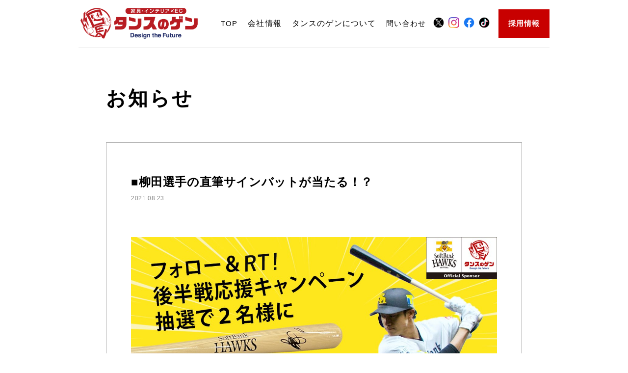

--- FILE ---
content_type: text/html; charset=UTF-8
request_url: https://tansu-gen.co.jp/info/1442/
body_size: 10226
content:
<!DOCTYPE html>
<html dir="ltr" lang="ja" prefix="og: https://ogp.me/ns#">
	<head>
    <!-- Google Tag Manager -->
<script>(function(w,d,s,l,i){w[l]=w[l]||[];w[l].push({'gtm.start':
new Date().getTime(),event:'gtm.js'});var f=d.getElementsByTagName(s)[0],
j=d.createElement(s),dl=l!='dataLayer'?'&l='+l:'';j.async=true;j.src=
'https://www.googletagmanager.com/gtm.js?id='+i+dl;f.parentNode.insertBefore(j,f);
})(window,document,'script','dataLayer','GTM-NG6RPVC');</script>
<!-- End Google Tag Manager -->
		<meta charset="UTF-8" />
		<meta name="author" content="xxx">
		<meta http-equiv="X-UA-Compatible" content="IE=edge">
		<meta name="format-detection" content="telephone=no, address=no, email=no">
				<meta name="viewport" content="width=1000"/>
				

		<!-- <link rel="pingback" href="https://tansu-gen.co.jp/web/xmlrpc.php" /> -->
		<link rel="shortcut icon" href="https://tansu-gen.co.jp/web/wp-content/themes/tansunogen_ver2/img/favicon.ico" />
    <link rel="icon" href="https://tansu-gen.co.jp/web/wp-content/themes/tansunogen_ver2/img/favicon.ico" />
    
		<link rel="alternate" type="application/rss+xml" title="タンスのゲン株式会社コーポレートサイト RSS Feed" href="https://tansu-gen.co.jp/feed/" />
		<link rel="stylesheet" type="text/css" media="all" href="https://tansu-gen.co.jp/web/wp-content/themes/tansunogen_ver2/css/swiper.min.css" />
		<link rel="stylesheet" type="text/css" media="all" href="https://tansu-gen.co.jp/web/wp-content/themes/tansunogen_ver2/style.css?20240709" />
		
		<!-- All in One SEO 4.6.6 - aioseo.com -->
		<title>■柳田選手の直筆サインバットが当たる！？ | タンスのゲン株式会社コーポレートサイト</title>
		<meta name="description" content="タンスのゲン公式Twitterにて、福岡ソフトバンクホークス 柳田悠岐選手のサインバットが当たるプレゼントキャ" />
		<meta name="robots" content="max-image-preview:large" />
		<link rel="canonical" href="https://tansu-gen.co.jp/info/1442/" />
		<meta name="generator" content="All in One SEO (AIOSEO) 4.6.6" />
		<meta property="og:locale" content="ja_JP" />
		<meta property="og:site_name" content="タンスのゲン株式会社コーポレートサイト | タンスのゲン株式会社コーポレートサイト" />
		<meta property="og:type" content="article" />
		<meta property="og:title" content="■柳田選手の直筆サインバットが当たる！？ | タンスのゲン株式会社コーポレートサイト" />
		<meta property="og:description" content="タンスのゲン公式Twitterにて、福岡ソフトバンクホークス 柳田悠岐選手のサインバットが当たるプレゼントキャ" />
		<meta property="og:url" content="https://tansu-gen.co.jp/info/1442/" />
		<meta property="og:image" content="https://tansu-gen.co.jp/web/wp-content/uploads/2023/09/rogo.png" />
		<meta property="og:image:secure_url" content="https://tansu-gen.co.jp/web/wp-content/uploads/2023/09/rogo.png" />
		<meta property="og:image:width" content="475" />
		<meta property="og:image:height" content="123" />
		<meta property="article:published_time" content="2021-08-23T07:57:39+00:00" />
		<meta property="article:modified_time" content="2021-08-23T07:58:51+00:00" />
		<meta property="article:publisher" content="https://www.facebook.com/tansugen/" />
		<meta name="twitter:card" content="summary_large_image" />
		<meta name="twitter:site" content="@tansu_no_gen" />
		<meta name="twitter:title" content="■柳田選手の直筆サインバットが当たる！？ | タンスのゲン株式会社コーポレートサイト" />
		<meta name="twitter:description" content="タンスのゲン公式Twitterにて、福岡ソフトバンクホークス 柳田悠岐選手のサインバットが当たるプレゼントキャ" />
		<meta name="twitter:creator" content="@tansu_no_gen" />
		<meta name="twitter:image" content="https://tansu-gen.co.jp/web/wp-content/uploads/2023/09/rogo.png" />
		<script type="application/ld+json" class="aioseo-schema">
			{"@context":"https:\/\/schema.org","@graph":[{"@type":"BreadcrumbList","@id":"https:\/\/tansu-gen.co.jp\/info\/1442\/#breadcrumblist","itemListElement":[{"@type":"ListItem","@id":"https:\/\/tansu-gen.co.jp\/#listItem","position":1,"name":"\u5bb6","item":"https:\/\/tansu-gen.co.jp\/","nextItem":"https:\/\/tansu-gen.co.jp\/info\/1442\/#listItem"},{"@type":"ListItem","@id":"https:\/\/tansu-gen.co.jp\/info\/1442\/#listItem","position":2,"name":"\u25a0\u67f3\u7530\u9078\u624b\u306e\u76f4\u7b46\u30b5\u30a4\u30f3\u30d0\u30c3\u30c8\u304c\u5f53\u305f\u308b\uff01\uff1f","previousItem":"https:\/\/tansu-gen.co.jp\/#listItem"}]},{"@type":"Organization","@id":"https:\/\/tansu-gen.co.jp\/#organization","name":"\u30bf\u30f3\u30b9\u306e\u30b2\u30f3\u682a\u5f0f\u4f1a\u793e\u30b3\u30fc\u30dd\u30ec\u30fc\u30c8\u30b5\u30a4\u30c8","description":"\u30bf\u30f3\u30b9\u306e\u30b2\u30f3\u682a\u5f0f\u4f1a\u793e\u30b3\u30fc\u30dd\u30ec\u30fc\u30c8\u30b5\u30a4\u30c8","url":"https:\/\/tansu-gen.co.jp\/","telephone":"+81944857142","logo":{"@type":"ImageObject","url":"https:\/\/tansu-gen.co.jp\/web\/wp-content\/uploads\/2023\/09\/rogo.png","@id":"https:\/\/tansu-gen.co.jp\/info\/1442\/#organizationLogo","width":475,"height":123},"image":{"@id":"https:\/\/tansu-gen.co.jp\/info\/1442\/#organizationLogo"},"sameAs":["https:\/\/www.facebook.com\/tansugen\/","https:\/\/twitter.com\/tansu_no_gen","https:\/\/www.instagram.com\/tansugen_official\/","https:\/\/www.pinterest.jp\/tansu_pr\/","https:\/\/www.youtube.com\/channel\/UCfQBt7q8rwe6vdEApqvpzKQ"]},{"@type":"WebPage","@id":"https:\/\/tansu-gen.co.jp\/info\/1442\/#webpage","url":"https:\/\/tansu-gen.co.jp\/info\/1442\/","name":"\u25a0\u67f3\u7530\u9078\u624b\u306e\u76f4\u7b46\u30b5\u30a4\u30f3\u30d0\u30c3\u30c8\u304c\u5f53\u305f\u308b\uff01\uff1f | \u30bf\u30f3\u30b9\u306e\u30b2\u30f3\u682a\u5f0f\u4f1a\u793e\u30b3\u30fc\u30dd\u30ec\u30fc\u30c8\u30b5\u30a4\u30c8","description":"\u30bf\u30f3\u30b9\u306e\u30b2\u30f3\u516c\u5f0fTwitter\u306b\u3066\u3001\u798f\u5ca1\u30bd\u30d5\u30c8\u30d0\u30f3\u30af\u30db\u30fc\u30af\u30b9 \u67f3\u7530\u60a0\u5c90\u9078\u624b\u306e\u30b5\u30a4\u30f3\u30d0\u30c3\u30c8\u304c\u5f53\u305f\u308b\u30d7\u30ec\u30bc\u30f3\u30c8\u30ad\u30e3","inLanguage":"ja","isPartOf":{"@id":"https:\/\/tansu-gen.co.jp\/#website"},"breadcrumb":{"@id":"https:\/\/tansu-gen.co.jp\/info\/1442\/#breadcrumblist"},"datePublished":"2021-08-23T16:57:39+09:00","dateModified":"2021-08-23T16:58:51+09:00"},{"@type":"WebSite","@id":"https:\/\/tansu-gen.co.jp\/#website","url":"https:\/\/tansu-gen.co.jp\/","name":"\u30bf\u30f3\u30b9\u306e\u30b2\u30f3\u682a\u5f0f\u4f1a\u793e\u30b3\u30fc\u30dd\u30ec\u30fc\u30c8\u30b5\u30a4\u30c8","description":"\u30bf\u30f3\u30b9\u306e\u30b2\u30f3\u682a\u5f0f\u4f1a\u793e\u30b3\u30fc\u30dd\u30ec\u30fc\u30c8\u30b5\u30a4\u30c8","inLanguage":"ja","publisher":{"@id":"https:\/\/tansu-gen.co.jp\/#organization"}}]}
		</script>
		<!-- All in One SEO -->

<link rel='dns-prefetch' href='//ajax.googleapis.com' />
		<!-- This site uses the Google Analytics by MonsterInsights plugin v9.11.1 - Using Analytics tracking - https://www.monsterinsights.com/ -->
							<script src="//www.googletagmanager.com/gtag/js?id=G-SWPESJV2YW"  data-cfasync="false" data-wpfc-render="false" type="text/javascript" async></script>
			<script data-cfasync="false" data-wpfc-render="false" type="text/javascript">
				var mi_version = '9.11.1';
				var mi_track_user = true;
				var mi_no_track_reason = '';
								var MonsterInsightsDefaultLocations = {"page_location":"https:\/\/tansu-gen.co.jp\/info\/1442\/"};
								if ( typeof MonsterInsightsPrivacyGuardFilter === 'function' ) {
					var MonsterInsightsLocations = (typeof MonsterInsightsExcludeQuery === 'object') ? MonsterInsightsPrivacyGuardFilter( MonsterInsightsExcludeQuery ) : MonsterInsightsPrivacyGuardFilter( MonsterInsightsDefaultLocations );
				} else {
					var MonsterInsightsLocations = (typeof MonsterInsightsExcludeQuery === 'object') ? MonsterInsightsExcludeQuery : MonsterInsightsDefaultLocations;
				}

								var disableStrs = [
										'ga-disable-G-SWPESJV2YW',
									];

				/* Function to detect opted out users */
				function __gtagTrackerIsOptedOut() {
					for (var index = 0; index < disableStrs.length; index++) {
						if (document.cookie.indexOf(disableStrs[index] + '=true') > -1) {
							return true;
						}
					}

					return false;
				}

				/* Disable tracking if the opt-out cookie exists. */
				if (__gtagTrackerIsOptedOut()) {
					for (var index = 0; index < disableStrs.length; index++) {
						window[disableStrs[index]] = true;
					}
				}

				/* Opt-out function */
				function __gtagTrackerOptout() {
					for (var index = 0; index < disableStrs.length; index++) {
						document.cookie = disableStrs[index] + '=true; expires=Thu, 31 Dec 2099 23:59:59 UTC; path=/';
						window[disableStrs[index]] = true;
					}
				}

				if ('undefined' === typeof gaOptout) {
					function gaOptout() {
						__gtagTrackerOptout();
					}
				}
								window.dataLayer = window.dataLayer || [];

				window.MonsterInsightsDualTracker = {
					helpers: {},
					trackers: {},
				};
				if (mi_track_user) {
					function __gtagDataLayer() {
						dataLayer.push(arguments);
					}

					function __gtagTracker(type, name, parameters) {
						if (!parameters) {
							parameters = {};
						}

						if (parameters.send_to) {
							__gtagDataLayer.apply(null, arguments);
							return;
						}

						if (type === 'event') {
														parameters.send_to = monsterinsights_frontend.v4_id;
							var hookName = name;
							if (typeof parameters['event_category'] !== 'undefined') {
								hookName = parameters['event_category'] + ':' + name;
							}

							if (typeof MonsterInsightsDualTracker.trackers[hookName] !== 'undefined') {
								MonsterInsightsDualTracker.trackers[hookName](parameters);
							} else {
								__gtagDataLayer('event', name, parameters);
							}
							
						} else {
							__gtagDataLayer.apply(null, arguments);
						}
					}

					__gtagTracker('js', new Date());
					__gtagTracker('set', {
						'developer_id.dZGIzZG': true,
											});
					if ( MonsterInsightsLocations.page_location ) {
						__gtagTracker('set', MonsterInsightsLocations);
					}
										__gtagTracker('config', 'G-SWPESJV2YW', {"forceSSL":"true","link_attribution":"true"} );
										window.gtag = __gtagTracker;										(function () {
						/* https://developers.google.com/analytics/devguides/collection/analyticsjs/ */
						/* ga and __gaTracker compatibility shim. */
						var noopfn = function () {
							return null;
						};
						var newtracker = function () {
							return new Tracker();
						};
						var Tracker = function () {
							return null;
						};
						var p = Tracker.prototype;
						p.get = noopfn;
						p.set = noopfn;
						p.send = function () {
							var args = Array.prototype.slice.call(arguments);
							args.unshift('send');
							__gaTracker.apply(null, args);
						};
						var __gaTracker = function () {
							var len = arguments.length;
							if (len === 0) {
								return;
							}
							var f = arguments[len - 1];
							if (typeof f !== 'object' || f === null || typeof f.hitCallback !== 'function') {
								if ('send' === arguments[0]) {
									var hitConverted, hitObject = false, action;
									if ('event' === arguments[1]) {
										if ('undefined' !== typeof arguments[3]) {
											hitObject = {
												'eventAction': arguments[3],
												'eventCategory': arguments[2],
												'eventLabel': arguments[4],
												'value': arguments[5] ? arguments[5] : 1,
											}
										}
									}
									if ('pageview' === arguments[1]) {
										if ('undefined' !== typeof arguments[2]) {
											hitObject = {
												'eventAction': 'page_view',
												'page_path': arguments[2],
											}
										}
									}
									if (typeof arguments[2] === 'object') {
										hitObject = arguments[2];
									}
									if (typeof arguments[5] === 'object') {
										Object.assign(hitObject, arguments[5]);
									}
									if ('undefined' !== typeof arguments[1].hitType) {
										hitObject = arguments[1];
										if ('pageview' === hitObject.hitType) {
											hitObject.eventAction = 'page_view';
										}
									}
									if (hitObject) {
										action = 'timing' === arguments[1].hitType ? 'timing_complete' : hitObject.eventAction;
										hitConverted = mapArgs(hitObject);
										__gtagTracker('event', action, hitConverted);
									}
								}
								return;
							}

							function mapArgs(args) {
								var arg, hit = {};
								var gaMap = {
									'eventCategory': 'event_category',
									'eventAction': 'event_action',
									'eventLabel': 'event_label',
									'eventValue': 'event_value',
									'nonInteraction': 'non_interaction',
									'timingCategory': 'event_category',
									'timingVar': 'name',
									'timingValue': 'value',
									'timingLabel': 'event_label',
									'page': 'page_path',
									'location': 'page_location',
									'title': 'page_title',
									'referrer' : 'page_referrer',
								};
								for (arg in args) {
																		if (!(!args.hasOwnProperty(arg) || !gaMap.hasOwnProperty(arg))) {
										hit[gaMap[arg]] = args[arg];
									} else {
										hit[arg] = args[arg];
									}
								}
								return hit;
							}

							try {
								f.hitCallback();
							} catch (ex) {
							}
						};
						__gaTracker.create = newtracker;
						__gaTracker.getByName = newtracker;
						__gaTracker.getAll = function () {
							return [];
						};
						__gaTracker.remove = noopfn;
						__gaTracker.loaded = true;
						window['__gaTracker'] = __gaTracker;
					})();
									} else {
										console.log("");
					(function () {
						function __gtagTracker() {
							return null;
						}

						window['__gtagTracker'] = __gtagTracker;
						window['gtag'] = __gtagTracker;
					})();
									}
			</script>
							<!-- / Google Analytics by MonsterInsights -->
		<link rel='stylesheet' id='wp-block-library-css' href='https://tansu-gen.co.jp/web/wp-includes/css/dist/block-library/style.min.css?ver=6.5.7' type='text/css' media='all' />
<style id='classic-theme-styles-inline-css' type='text/css'>
/*! This file is auto-generated */
.wp-block-button__link{color:#fff;background-color:#32373c;border-radius:9999px;box-shadow:none;text-decoration:none;padding:calc(.667em + 2px) calc(1.333em + 2px);font-size:1.125em}.wp-block-file__button{background:#32373c;color:#fff;text-decoration:none}
</style>
<style id='global-styles-inline-css' type='text/css'>
body{--wp--preset--color--black: #000000;--wp--preset--color--cyan-bluish-gray: #abb8c3;--wp--preset--color--white: #ffffff;--wp--preset--color--pale-pink: #f78da7;--wp--preset--color--vivid-red: #cf2e2e;--wp--preset--color--luminous-vivid-orange: #ff6900;--wp--preset--color--luminous-vivid-amber: #fcb900;--wp--preset--color--light-green-cyan: #7bdcb5;--wp--preset--color--vivid-green-cyan: #00d084;--wp--preset--color--pale-cyan-blue: #8ed1fc;--wp--preset--color--vivid-cyan-blue: #0693e3;--wp--preset--color--vivid-purple: #9b51e0;--wp--preset--gradient--vivid-cyan-blue-to-vivid-purple: linear-gradient(135deg,rgba(6,147,227,1) 0%,rgb(155,81,224) 100%);--wp--preset--gradient--light-green-cyan-to-vivid-green-cyan: linear-gradient(135deg,rgb(122,220,180) 0%,rgb(0,208,130) 100%);--wp--preset--gradient--luminous-vivid-amber-to-luminous-vivid-orange: linear-gradient(135deg,rgba(252,185,0,1) 0%,rgba(255,105,0,1) 100%);--wp--preset--gradient--luminous-vivid-orange-to-vivid-red: linear-gradient(135deg,rgba(255,105,0,1) 0%,rgb(207,46,46) 100%);--wp--preset--gradient--very-light-gray-to-cyan-bluish-gray: linear-gradient(135deg,rgb(238,238,238) 0%,rgb(169,184,195) 100%);--wp--preset--gradient--cool-to-warm-spectrum: linear-gradient(135deg,rgb(74,234,220) 0%,rgb(151,120,209) 20%,rgb(207,42,186) 40%,rgb(238,44,130) 60%,rgb(251,105,98) 80%,rgb(254,248,76) 100%);--wp--preset--gradient--blush-light-purple: linear-gradient(135deg,rgb(255,206,236) 0%,rgb(152,150,240) 100%);--wp--preset--gradient--blush-bordeaux: linear-gradient(135deg,rgb(254,205,165) 0%,rgb(254,45,45) 50%,rgb(107,0,62) 100%);--wp--preset--gradient--luminous-dusk: linear-gradient(135deg,rgb(255,203,112) 0%,rgb(199,81,192) 50%,rgb(65,88,208) 100%);--wp--preset--gradient--pale-ocean: linear-gradient(135deg,rgb(255,245,203) 0%,rgb(182,227,212) 50%,rgb(51,167,181) 100%);--wp--preset--gradient--electric-grass: linear-gradient(135deg,rgb(202,248,128) 0%,rgb(113,206,126) 100%);--wp--preset--gradient--midnight: linear-gradient(135deg,rgb(2,3,129) 0%,rgb(40,116,252) 100%);--wp--preset--font-size--small: 13px;--wp--preset--font-size--medium: 20px;--wp--preset--font-size--large: 36px;--wp--preset--font-size--x-large: 42px;--wp--preset--spacing--20: 0.44rem;--wp--preset--spacing--30: 0.67rem;--wp--preset--spacing--40: 1rem;--wp--preset--spacing--50: 1.5rem;--wp--preset--spacing--60: 2.25rem;--wp--preset--spacing--70: 3.38rem;--wp--preset--spacing--80: 5.06rem;--wp--preset--shadow--natural: 6px 6px 9px rgba(0, 0, 0, 0.2);--wp--preset--shadow--deep: 12px 12px 50px rgba(0, 0, 0, 0.4);--wp--preset--shadow--sharp: 6px 6px 0px rgba(0, 0, 0, 0.2);--wp--preset--shadow--outlined: 6px 6px 0px -3px rgba(255, 255, 255, 1), 6px 6px rgba(0, 0, 0, 1);--wp--preset--shadow--crisp: 6px 6px 0px rgba(0, 0, 0, 1);}:where(.is-layout-flex){gap: 0.5em;}:where(.is-layout-grid){gap: 0.5em;}body .is-layout-flex{display: flex;}body .is-layout-flex{flex-wrap: wrap;align-items: center;}body .is-layout-flex > *{margin: 0;}body .is-layout-grid{display: grid;}body .is-layout-grid > *{margin: 0;}:where(.wp-block-columns.is-layout-flex){gap: 2em;}:where(.wp-block-columns.is-layout-grid){gap: 2em;}:where(.wp-block-post-template.is-layout-flex){gap: 1.25em;}:where(.wp-block-post-template.is-layout-grid){gap: 1.25em;}.has-black-color{color: var(--wp--preset--color--black) !important;}.has-cyan-bluish-gray-color{color: var(--wp--preset--color--cyan-bluish-gray) !important;}.has-white-color{color: var(--wp--preset--color--white) !important;}.has-pale-pink-color{color: var(--wp--preset--color--pale-pink) !important;}.has-vivid-red-color{color: var(--wp--preset--color--vivid-red) !important;}.has-luminous-vivid-orange-color{color: var(--wp--preset--color--luminous-vivid-orange) !important;}.has-luminous-vivid-amber-color{color: var(--wp--preset--color--luminous-vivid-amber) !important;}.has-light-green-cyan-color{color: var(--wp--preset--color--light-green-cyan) !important;}.has-vivid-green-cyan-color{color: var(--wp--preset--color--vivid-green-cyan) !important;}.has-pale-cyan-blue-color{color: var(--wp--preset--color--pale-cyan-blue) !important;}.has-vivid-cyan-blue-color{color: var(--wp--preset--color--vivid-cyan-blue) !important;}.has-vivid-purple-color{color: var(--wp--preset--color--vivid-purple) !important;}.has-black-background-color{background-color: var(--wp--preset--color--black) !important;}.has-cyan-bluish-gray-background-color{background-color: var(--wp--preset--color--cyan-bluish-gray) !important;}.has-white-background-color{background-color: var(--wp--preset--color--white) !important;}.has-pale-pink-background-color{background-color: var(--wp--preset--color--pale-pink) !important;}.has-vivid-red-background-color{background-color: var(--wp--preset--color--vivid-red) !important;}.has-luminous-vivid-orange-background-color{background-color: var(--wp--preset--color--luminous-vivid-orange) !important;}.has-luminous-vivid-amber-background-color{background-color: var(--wp--preset--color--luminous-vivid-amber) !important;}.has-light-green-cyan-background-color{background-color: var(--wp--preset--color--light-green-cyan) !important;}.has-vivid-green-cyan-background-color{background-color: var(--wp--preset--color--vivid-green-cyan) !important;}.has-pale-cyan-blue-background-color{background-color: var(--wp--preset--color--pale-cyan-blue) !important;}.has-vivid-cyan-blue-background-color{background-color: var(--wp--preset--color--vivid-cyan-blue) !important;}.has-vivid-purple-background-color{background-color: var(--wp--preset--color--vivid-purple) !important;}.has-black-border-color{border-color: var(--wp--preset--color--black) !important;}.has-cyan-bluish-gray-border-color{border-color: var(--wp--preset--color--cyan-bluish-gray) !important;}.has-white-border-color{border-color: var(--wp--preset--color--white) !important;}.has-pale-pink-border-color{border-color: var(--wp--preset--color--pale-pink) !important;}.has-vivid-red-border-color{border-color: var(--wp--preset--color--vivid-red) !important;}.has-luminous-vivid-orange-border-color{border-color: var(--wp--preset--color--luminous-vivid-orange) !important;}.has-luminous-vivid-amber-border-color{border-color: var(--wp--preset--color--luminous-vivid-amber) !important;}.has-light-green-cyan-border-color{border-color: var(--wp--preset--color--light-green-cyan) !important;}.has-vivid-green-cyan-border-color{border-color: var(--wp--preset--color--vivid-green-cyan) !important;}.has-pale-cyan-blue-border-color{border-color: var(--wp--preset--color--pale-cyan-blue) !important;}.has-vivid-cyan-blue-border-color{border-color: var(--wp--preset--color--vivid-cyan-blue) !important;}.has-vivid-purple-border-color{border-color: var(--wp--preset--color--vivid-purple) !important;}.has-vivid-cyan-blue-to-vivid-purple-gradient-background{background: var(--wp--preset--gradient--vivid-cyan-blue-to-vivid-purple) !important;}.has-light-green-cyan-to-vivid-green-cyan-gradient-background{background: var(--wp--preset--gradient--light-green-cyan-to-vivid-green-cyan) !important;}.has-luminous-vivid-amber-to-luminous-vivid-orange-gradient-background{background: var(--wp--preset--gradient--luminous-vivid-amber-to-luminous-vivid-orange) !important;}.has-luminous-vivid-orange-to-vivid-red-gradient-background{background: var(--wp--preset--gradient--luminous-vivid-orange-to-vivid-red) !important;}.has-very-light-gray-to-cyan-bluish-gray-gradient-background{background: var(--wp--preset--gradient--very-light-gray-to-cyan-bluish-gray) !important;}.has-cool-to-warm-spectrum-gradient-background{background: var(--wp--preset--gradient--cool-to-warm-spectrum) !important;}.has-blush-light-purple-gradient-background{background: var(--wp--preset--gradient--blush-light-purple) !important;}.has-blush-bordeaux-gradient-background{background: var(--wp--preset--gradient--blush-bordeaux) !important;}.has-luminous-dusk-gradient-background{background: var(--wp--preset--gradient--luminous-dusk) !important;}.has-pale-ocean-gradient-background{background: var(--wp--preset--gradient--pale-ocean) !important;}.has-electric-grass-gradient-background{background: var(--wp--preset--gradient--electric-grass) !important;}.has-midnight-gradient-background{background: var(--wp--preset--gradient--midnight) !important;}.has-small-font-size{font-size: var(--wp--preset--font-size--small) !important;}.has-medium-font-size{font-size: var(--wp--preset--font-size--medium) !important;}.has-large-font-size{font-size: var(--wp--preset--font-size--large) !important;}.has-x-large-font-size{font-size: var(--wp--preset--font-size--x-large) !important;}
.wp-block-navigation a:where(:not(.wp-element-button)){color: inherit;}
:where(.wp-block-post-template.is-layout-flex){gap: 1.25em;}:where(.wp-block-post-template.is-layout-grid){gap: 1.25em;}
:where(.wp-block-columns.is-layout-flex){gap: 2em;}:where(.wp-block-columns.is-layout-grid){gap: 2em;}
.wp-block-pullquote{font-size: 1.5em;line-height: 1.6;}
</style>
<link rel='stylesheet' id='mts_simple_booking_front_css-css' href='https://tansu-gen.co.jp/web/wp-content/plugins/mts-simple-booking-c/css/mtssb-front.css?ver=6.5.7' type='text/css' media='all' />
<link rel='stylesheet' id='jquery-lazyloadxt-spinner-css-css' href='//tansu-gen.co.jp/web/wp-content/plugins/a3-lazy-load/assets/css/jquery.lazyloadxt.spinner.css?ver=6.5.7' type='text/css' media='all' />
<link rel='stylesheet' id='a3a3_lazy_load-css' href='//tansu-gen.co.jp/web/wp-content/uploads/sass/a3_lazy_load.min.css?ver=1551856405' type='text/css' media='all' />
<script type="text/javascript" src="https://tansu-gen.co.jp/web/wp-content/plugins/google-analytics-for-wordpress/assets/js/frontend-gtag.min.js?ver=9.11.1&#039; async charset=&#039;UTF-8" id="monsterinsights-frontend-script-js" async="async" data-wp-strategy="async"></script>
<script data-cfasync="false" data-wpfc-render="false" type="text/javascript" id='monsterinsights-frontend-script-js-extra'>/* <![CDATA[ */
var monsterinsights_frontend = {"js_events_tracking":"true","download_extensions":"doc,pdf,ppt,zip,xls,docx,pptx,xlsx","inbound_paths":"[{\"path\":\"\\\/go\\\/\",\"label\":\"affiliate\"},{\"path\":\"\\\/recommend\\\/\",\"label\":\"affiliate\"}]","home_url":"https:\/\/tansu-gen.co.jp","hash_tracking":"false","v4_id":"G-SWPESJV2YW"};/* ]]> */
</script>
<script type="text/javascript" src="https://ajax.googleapis.com/ajax/libs/jquery/3.3.1/jquery.min.js" id="jquery-js"></script>
<link rel='shortlink' href='https://tansu-gen.co.jp/?p=1442' />
<link rel="icon" href="https://tansu-gen.co.jp/web/wp-content/uploads/2025/01/cropped-favicon-32x32.png" sizes="32x32" />
<link rel="icon" href="https://tansu-gen.co.jp/web/wp-content/uploads/2025/01/cropped-favicon-192x192.png" sizes="192x192" />
<link rel="apple-touch-icon" href="https://tansu-gen.co.jp/web/wp-content/uploads/2025/01/cropped-favicon-180x180.png" />
<meta name="msapplication-TileImage" content="https://tansu-gen.co.jp/web/wp-content/uploads/2025/01/cropped-favicon-270x270.png" />
<style id="wpforms-css-vars-root">
				:root {
					--wpforms-field-border-radius: 3px;
--wpforms-field-border-style: solid;
--wpforms-field-border-size: 1px;
--wpforms-field-background-color: #ffffff;
--wpforms-field-border-color: rgba( 0, 0, 0, 0.25 );
--wpforms-field-border-color-spare: rgba( 0, 0, 0, 0.25 );
--wpforms-field-text-color: rgba( 0, 0, 0, 0.7 );
--wpforms-field-menu-color: #ffffff;
--wpforms-label-color: rgba( 0, 0, 0, 0.85 );
--wpforms-label-sublabel-color: rgba( 0, 0, 0, 0.55 );
--wpforms-label-error-color: #d63637;
--wpforms-button-border-radius: 3px;
--wpforms-button-border-style: none;
--wpforms-button-border-size: 1px;
--wpforms-button-background-color: #066aab;
--wpforms-button-border-color: #066aab;
--wpforms-button-text-color: #ffffff;
--wpforms-page-break-color: #066aab;
--wpforms-background-image: none;
--wpforms-background-position: center center;
--wpforms-background-repeat: no-repeat;
--wpforms-background-size: cover;
--wpforms-background-width: 100px;
--wpforms-background-height: 100px;
--wpforms-background-color: rgba( 0, 0, 0, 0 );
--wpforms-background-url: none;
--wpforms-container-padding: 0px;
--wpforms-container-border-style: none;
--wpforms-container-border-width: 1px;
--wpforms-container-border-color: #000000;
--wpforms-container-border-radius: 3px;
--wpforms-field-size-input-height: 43px;
--wpforms-field-size-input-spacing: 15px;
--wpforms-field-size-font-size: 16px;
--wpforms-field-size-line-height: 19px;
--wpforms-field-size-padding-h: 14px;
--wpforms-field-size-checkbox-size: 16px;
--wpforms-field-size-sublabel-spacing: 5px;
--wpforms-field-size-icon-size: 1;
--wpforms-label-size-font-size: 16px;
--wpforms-label-size-line-height: 19px;
--wpforms-label-size-sublabel-font-size: 14px;
--wpforms-label-size-sublabel-line-height: 17px;
--wpforms-button-size-font-size: 17px;
--wpforms-button-size-height: 41px;
--wpforms-button-size-padding-h: 15px;
--wpforms-button-size-margin-top: 10px;
--wpforms-container-shadow-size-box-shadow: none;

				}
			</style>

<!-- Global site tag (gtag.js) - Google Analytics -->
<script async src="https://www.googletagmanager.com/gtag/js?id=G-J1CPFTZLZP"></script>
<script>
  window.dataLayer = window.dataLayer || [];
  function gtag(){dataLayer.push(arguments);}
  gtag('js', new Date());

  gtag('config', 'G-J1CPFTZLZP');
</script>

<!-- Universe計測タグ -->
<script>
  (function(w,d,j){var t='microAdUniverseTracker';w[t]=w[t]||{};w[t].track=w[t].track||function(){
  (w[t].queue=w[t].queue||[]).push(arguments)};var s=d.createElement('script');s.async=true;s.src=j;
  var fs=d.getElementsByTagName('script')[0];fs.parentNode.insertBefore(s,fs)})
  (window,document,'https://cdn.microad.jp/js/track.js');
  microAdUniverseTracker.track({
    "service_id": 9504
  });
</script>
	</head>

	<body class="loading">
  	
  	<div class="main_wrap">
      <header>
        <div class="wrap">
<!--           <h1 class="logo"><a href="https://tansu-gen.co.jp"><img src="https://tansu-gen.co.jp/web/wp-content/themes/tansunogen_ver2/img/ko-pore-to-kannban2.svg" alt="タンスのゲン" /></a></h1> -->
<!--           <h1 class="logo"><a href="https://tansu-gen.co.jp"><img src="https://tansu-gen.co.jp/web/wp-content/themes/tansunogen_ver2/img/ko-pore-to-kannban3.svg" alt="タンスのゲン" /></a></h1> -->
          <h1 class="logo"><a href="https://tansu-gen.co.jp"><img src="https://tansu-gen.co.jp/web/wp-content/themes/tansunogen_ver2/img/ko-pore-to-kannban.png" alt="タンスのゲン" /></a></h1>
          <nav class="gnav">
            <ul>
              <li><a href="https://tansu-gen.co.jp">TOP</a></li>
              <li class="philosophy">会社情報
                <ul>
                  <li><a href="https://tansu-gen.co.jp/about/">会社概要</a></li>
                  <li><a href="https://tansu-gen.co.jp/message/">トップメッセージ</a></li>
                  <li><a href="https://tansu-gen.co.jp/customer_harassment_guidelines/">カスタマーハラスメント対応指針</a></li>
                </ul>
              </li>
              <li class="philosophy">タンスのゲンについて
                <ul>
                  <li><a href="https://tansu-gen.co.jp/philosophy/">企業理念</a></li>
                  <li><a href="https://tansu-gen.co.jp/businessmodel/">ビジネスモデル</a></li>
                  <li><a href="https://tansu-gen.co.jp/businessmethod/">事業紹介</a></li>
                  <li><a href="https://tansu-gen.co.jp/csr/">CSR活動紹介</a></li>
                  <li><a href="https://tansu-gen.co.jp/onlineshop-philosophy/">オンラインショップ哲学</a></li>
                  <li><a href="https://tansu-gen.co.jp/philosophy-notebook/">Philosophy Notebook</a></li>
                  <li><a href="https://tansu-gen.co.jp/quality/">品質管理への取り組み</a></li>
                  <li><a href="https://tansu-gen.co.jp/history2/">タンスのゲンの歴史</a></li>
                </ul>
              </li>
              <li><a href="https://tansu-gen.co.jp/contact/">問い合わせ</a></li>
              <li class="sns_icon">
                <a href="https://twitter.com/tansu_no_gen?lang=ja" target="_blank">
                  <img src="https://tansu-gen.co.jp/web/wp-content/themes/tansunogen_ver2/img/X_rogo2.png" alt="タンスのゲン公式X" width="22" />
                </a>
              </li>
              <li class="sns_icon">
                <a href="https://www.instagram.com/tansugen_official/" target="_blank">
                  <img src="https://tansu-gen.co.jp/web/wp-content/themes/tansunogen_ver2/img/insta.png" alt="タンスのゲン公式instagram" width="22" />
                </a>
              </li>
              <li class="sns_icon">
                <a href="https://www.facebook.com/tansunogen1964/" target="_blank">
                  <img src="https://tansu-gen.co.jp/web/wp-content/themes/tansunogen_ver2/img/fb.png" alt="タンスのゲン公式facebook" width="22" /></a>
              </li>
              <!--ティックトック試し-->
              <li class="sns_icon">
                <a href="https://www.tiktok.com/@tansu_no_gen" target="_blank">
                  <img src="https://tansu-gen.co.jp/web/wp-content/themes/tansunogen_ver2/img/tiktok_rogo2.png" alt="タンスのゲン公式tiktok" width="22" /></a>
              </li>
              <!--ティックトック試し-->
              <li class="saiyo"><a href="https://tansu-gen.co.jp/recruit/">採用情報</a></li>
            </ul>
          </nav>
        </div>
        
      </header>
      
      <main>
<!-- Google Tag Manager (noscript) -->
<noscript><iframe src="https://www.googletagmanager.com/ns.html?id=GTM-NG6RPVC"
height="0" width="0" style="display:none;visibility:hidden"></iframe></noscript>
<!-- End Google Tag Manager (noscript) -->

<article class="info_single">
	
		
	<section class="info main_container">
		<h2 class="page_title">お知らせ</h2>
    <div class="main_content">
      <section class="sec1">
        <h3 class="sec_title">■柳田選手の直筆サインバットが当たる！？</h3>
				<span class="title_en">2021.08.23</span>
        <p><img class="lazy lazy-hidden" fetchpriority="high" decoding="async" src="//tansu-gen.co.jp/web/wp-content/plugins/a3-lazy-load/assets/images/lazy_placeholder.gif" data-lazy-type="image" data-src="http://tansu-gen.co.jp/web/wp-content/uploads/2021/08/E9MdcA9VcAMlZXp.jpg" alt="" width="1200" height="675" /><noscript><img fetchpriority="high" decoding="async" src="http://tansu-gen.co.jp/web/wp-content/uploads/2021/08/E9MdcA9VcAMlZXp.jpg" alt="" width="1200" height="675" /></noscript><br />
タンスのゲン公式Twitterにて、福岡ソフトバンクホークス 柳田悠岐選手のサインバットが当たるプレゼントキャンペーンを開催中です。</p>
<p>後半戦に入って復調し徐々に勝利に結びついてきています！優勝を目指して一緒に応援しましょう！！<br />
フォロー＆リツイートで簡単に応募することができますので、奮ってご応募ください。</p>
<p>▼ご応募はこちらから▼<br />
<a href="https://twitter.com/tansu_no_gen/status/1428899662090616839" rel="noopener noreferrer" target="_blank">https://twitter.com/tansu_no_gen/status/1428899662090616839</a></p>
      </section>
    </div>
  </section>
	
		
	


	<!-- <div class="controller">
		<span class="controller_prev"><a href="https://tansu-gen.co.jp/info/1430/" rel="prev">〈</a></span>
		<span class="controller_next"><a href="https://tansu-gen.co.jp/info/1445/" rel="next">〉</a> </span>
	</div> -->
</article>



</main>
    </div>
    <footer>
        <div class="wrap">
          <!-- <div id="fb-root"></div>
          <script async defer src="https://connect.facebook.net/ja_JP/sdk.js#xfbml=1&version=v3.2&appId=276981785652352&autoLogAppEvents=1"></script> -->
          <!-- <section class="fb">
            <div class="fb-page" data-href="https://www.facebook.com/rakutentansu/" data-tabs="timeline" data-height="600" data-small-header="true" data-adapt-container-width="true" data-hide-cover="false" data-show-facepile="true"><blockquote cite="https://www.facebook.com/rakutentansu/" class="fb-xfbml-parse-ignore"><a href="https://www.facebook.com/rakutentansu/">頑張る家具屋 【タンスのゲン】　楽天市場店</a></blockquote></div> 
          </section> -->
          <div class="sns">
            <!-- <div class="twitter_link">
              <a class="sns_banner" href="https://twitter.com/tansu_no_gen?lang=ja" target="_blank">タンスのゲンのTwitter</a>
            </div> -->
            <div class="instagram_link">
              <a class="sns_banner" href="https://www.instagram.com/tansugen_official/" target="_blank">公式instagram</a>
            </div>
            <div class="facebook_link">
              <a class="sns_banner" href="https://www.facebook.com/tansunogen1964/" target="_blank">公式facebook</a>
            </div>
            <div class="tiktok_link">
              <a class="sns_banner" href="https://www.tiktok.com/@tansu_no_gen" target="_blank">公式TikTok</a>
            </div>
            <div class="twitter_link">
              <a class="sns_banner" href="https://twitter.com/tansu_no_gen" target="_blank">公式X</a>
            </div>
           <div class="tw">
              <a class="twitter-timeline" href="https://twitter.com/tansu_no_gen"></a> <script async src="https://platform.twitter.com/widgets.js" charset="utf-8"></script>
            </div>
          </div><!--↑Twitter埋め込み消してる【CSS：footer .twにdisplay: none;で消してる】-->
          
          <nav class="fnav">
            <div class="bnr_area">
              <div class="img"><a href="https://tansu-gen.co.jp/recruit/freshers_prepage.html"><img src="https://tansu-gen.co.jp/web/wp-content/themes/tansunogen_ver2/img/bnr_f11.jpg" alt="新卒採用 大川留学のススメ"></a><p>新卒採用</p></div>
              <div class="img"><a href="https://tansu-gen.co.jp/recruit/recruit_career.html"><img src="https://tansu-gen.co.jp/web/wp-content/themes/tansunogen_ver2/img/bnr_f10.jpg" alt="キャリア採用 シン・移住のススメ"></a><p>キャリア採用</p></div>
            </div>
            <ul class="fnav_list">
              <li>
                <h2 class="title">採用情報</h2>
                <ul class="inner_list flexbox">
                  <li><a href="https://tansu-gen.co.jp/recruit/" target="_blank">採用情報</a></li>
                  <li><a href="https://tansu-gen.co.jp/recruit/freshers_prepage.html" target="_blank">新卒採用ページ</a></li>
                  <li><a href="https://tansu-gen.co.jp/recruit/recruit_career.html" target="_blank">キャリア採用ページ</a></li>
                </ul>
              </li>
              <li>
                <h2 class="title">会社情報</h2>
                <ul class="inner_list flexbox">
                  <li><a href="https://tansu-gen.co.jp/about/">会社概要</a></li>
                  <li><a href="https://tansu-gen.co.jp/message/">トップメッセージ</a></li>
                  <li><a href="https://tansu-gen.co.jp/customer_harassment_guidelines/">カスタマーハラスメント対応指針</a></li>
                </ul>
              </li>
              <li>
                <h2 class="title">タンスのゲンについて</h2>
                <ul class="inner_list flexbox">
                  <li><a href="https://tansu-gen.co.jp/philosophy/">企業理念</a></li>
                  <li><a href="https://tansu-gen.co.jp/businessmodel/">ビジネスモデル</a></li>
                  <li><a href="https://tansu-gen.co.jp/businessmethod/">事業紹介</a></li>
                  <li><a href="https://tansu-gen.co.jp/csr/">CSR活動紹介</a></li>
                  <li><a href="https://tansu-gen.co.jp/onlineshop-philosophy/">オンラインショップ哲学</a></li>
                  <li><a href="https://tansu-gen.co.jp/philosophy-notebook/">Philosophy Notebook</a></li>
                  <li><a href="https://tansu-gen.co.jp/quality/">品質管理への取り組み</a></li>
                  <li><a href="https://tansu-gen.co.jp/history2/">タンスのゲンの歴史</a></li>
                </ul>
              </li>
              <li>
                <h2 class="title">お問い合わせ</h2>
                <ul class="inner_list flexbox">
                  <li><a href="https://tansu-gen.co.jp/contact/">お問い合わせ</a></li>
                </ul>
              </li>
            </ul>
          </nav>
          <div class="menu">
            <span class="menu_bar"></span>
            <span class="menu_bar"></span>
            <span class="menu_bar"></span>
          </div>
          <small class="copyright">Copyright &copy; タンスのゲン. </small>
          <div class="logo">
            <a href="https://tansu-gen.co.jp/">
              <img src="https://tansu-gen.co.jp/web/wp-content/themes/tansunogen_ver2/img/logo2.svg" alt="タンスのゲン株式会社">
            </a>
          </div>
        </div>
      </footer>
      <script type="text/javascript" id="jquery-lazyloadxt-js-extra">
/* <![CDATA[ */
var a3_lazyload_params = {"apply_images":"1","apply_videos":"1"};
/* ]]> */
</script>
<script type="text/javascript" src="//tansu-gen.co.jp/web/wp-content/plugins/a3-lazy-load/assets/js/jquery.lazyloadxt.extra.min.js?ver=2.7.2&#039; async charset=&#039;UTF-8" id="jquery-lazyloadxt-js"></script>
<script type="text/javascript" src="//tansu-gen.co.jp/web/wp-content/plugins/a3-lazy-load/assets/js/jquery.lazyloadxt.srcset.min.js?ver=2.7.2&#039; async charset=&#039;UTF-8" id="jquery-lazyloadxt-srcset-js"></script>
<script type="text/javascript" id="jquery-lazyloadxt-extend-js-extra">
/* <![CDATA[ */
var a3_lazyload_extend_params = {"edgeY":"400","horizontal_container_classnames":""};
/* ]]> */
</script>
<script type="text/javascript" src="//tansu-gen.co.jp/web/wp-content/plugins/a3-lazy-load/assets/js/jquery.lazyloadxt.extend.js?ver=2.7.2&#039; async charset=&#039;UTF-8" id="jquery-lazyloadxt-extend-js"></script>

      <!--<script src="https://tansu-gen.co.jp/web/wp-content/themes/tansunogen_ver2/js/libs.js" defer></script>-->
      <script src="https://tansu-gen.co.jp/web/wp-content/themes/tansunogen_ver2/js/jquery-3.3.1.min.js" defer></script>
      <script src="https://tansu-gen.co.jp/web/wp-content/themes/tansunogen_ver2/js/jquery.easing-1.3.min.js" defer></script>
      <script src="https://tansu-gen.co.jp/web/wp-content/themes/tansunogen_ver2/js/swiper.min.js" defer></script>
      <script src="https://tansu-gen.co.jp/web/wp-content/themes/tansunogen_ver2/js/config.js" defer></script>
  </body>
</html>

--- FILE ---
content_type: text/css
request_url: https://tansu-gen.co.jp/web/wp-content/themes/tansunogen_ver2/style.css?20240709
body_size: 15662
content:

/*
Theme Name: tansunogen
Theme URI:
Author: takashi kimura / sloup
Author_url: http://sloup.jp
Version: 2.0
*/



/* RESET
--------------------------------------------------*/

html, body, h1, h2, h3, h4, ul, ol, dl, li, dt, dd, p, div, span, img, a, table, tr, th, td {
  margin: 0;
  padding: 0;
  border: 0;
  font-weight: normal;
  font-size: 100%;
  vertical-align: baseline;
  line-height: 150%;
}

article, header, footer, aside, figure, figcaption, nav, section {
  display: block;
}

body {
  line-height: 1;
  -ms-text-size-adjust: 100%;
  -webkit-text-size-adjust: 100%;
}

ol, ul {
  list-style: none;
  list-style-type: none;
}

li {
  list-style: none;
}

a {
  text-decoration: none;
  color: #000;
}

blockquote, q {
  quotes: none;
}

table {
  border-collapse: collapse;
  border-spacing: 0;
}

table tr th,
table tr td {
  padding: 10px 0;
  text-align: left;
  vertical-align: middle;
  border: 1px solid #efefef;
  border-collapse: collapse;
}

img, video {
  vertical-align: bottom;
}

*, *:before, *:after {
  -webkit-box-sizing: border-box;
  -moz-box-sizing: border-box;
  -o-box-sizing: border-box;
  -ms-box-sizing: border-box;
  box-sizing: border-box;
}

/* 繧ｫ繧ｹ繧ｿ繝槭う繧ｺ
--------------------------------------------------*/

body {
  font-family: 'AppleSystem', 'HiraKakuProN-W3','Hiragino Kaku Gothic ProN','繝偵Λ繧ｮ繝手ｧ偵ざ ProN W3', '繝｡繧､繝ｪ繧ｪ', Meiryo, Osaka, 'MS UI Gothic', '・ｭ・ｳ ・ｰ繧ｴ繧ｷ繝・け', 'MS PGothic', sans-serif;
  /* font-family: '貂ｸ譏取悃', 'Yu Mincho', YuMincho, '繝偵Λ繧ｮ繝取・譛・ProN W3', 'Hiragino Mincho ProN', serif; */
  color: #000;
  letter-spacing: 0.07em;
  line-height: 1;
  background-color: #fff;
  text-rendering: optimizeLegibility;
  font-feature-settings: 'palt' 1;
  -webkit-font-smoothing: antialiased;
  -moz-osx-font-smoothing: grayscale;
}

.flexbox {
  display: flex;
  flex-wrap: wrap;
}

.tb_center {
  position: absolute;
  top: 50%;
  left: 0;
  transform: translateY(-50%);
}

.lr_center {
  position: absolute;
  top: 0;
  left: 50%;
  transform: translateX(-50%);
}

.tblr_center {
  position: absolute;
  top: 50%;
  left: 50%;
  transform: translate(-50%, -50%);
}

img {
  max-width: 100%;
  height: auto;
}

.sp_only {
  display: none;
}

.loading * {
  transition: none !important;
}

a img {
  transition: 0.1s linear;
}

a:hover img {
  opacity: 0.7;
}


/* 繝輔か繝ｼ繝縲*/

input[type=text], input[type=email], input[type=tel], textarea  {
    width: 100%;
    min-height: 50px;
    padding: 6px 10px 10px 10px;
    font-size: 13px;
    line-height: 1.75;
    letter-spacing: 0.1em;
    color: #333;
    border-radius: 0;
    border: 1px solid #ddd;
    background-color: #efefef;
    -webkit-appearance: none;
}

input[type=text], .contact_page input[type=email], .contact_page textarea {
    padding: 9px 10px 10px 20px;
}

textarea {
    min-height: 250px;
    padding: 10px 10px 15px 10px;
    font-size: 13px;
    border: 1px solid #ddd;
}

.contactform {
  display: flex;
  flex-wrap: wrap;
  justify-content: space-between;
  line-height: 1.5;
}

.contactform dt {
  width: 20%;
  padding: 35px 0 0;
  font-weight: 700;
  text-align: right;
}

.contactform dt span {
  color: #cb0d08;
}

.contactform dt small {
  font-size: 12px;
}

.contactform dd {
  width: 75%;
  padding: 20px 0 0;
  margin-left: auto;
}

.mw_wp_form_input .contactform dd div.jobtype {
  display: none;
  padding-top: 20px;
  margin-top: 20px;
  border-top: 1px solid #ddd;
}

.mw_wp_form_input .contactform dd div.jobtype.active {
  display: block;
}

.contactform dd label {
  display: inline-block;
  height: 50px;
  line-height: 24px;
}

.mw_wp_form .error {
  padding: 10px 0 0 10px;
  border-top: 2px solid #cb0d08;
}

.contactformbtns {
  display: flex;
  flex-wrap: wrap;
  justify-content: space-between;
  padding: 30px 0 0;
}

.contactformgo {
  width: 75%;
}

.contactformback {
  width: 20%;
}

input[type=submit] {
  display: block;
  width: 100%;
  height: 60px;
  padding: 11px 10px 9px 10px;
  font-size: 15px;
  color: #FFFFFF;
  letter-spacing: 0.0231em;
  border: none;
  border-radius: 0;
  background-color: #969595;
  -webkit-appearance: none;
  cursor: pointer;
}
input[value=遒ｺ隱咲判髱｢縺ｸ] {
  background-color: #bf1d21;
}

.mw_wp_form_preview dt,
.mw_wp_form_preview dd {
  border-bottom: 1px solid #ccc;
  padding: 22px 0;
}

.mw_wp_form_preview .contactformbtns {
  padding-top: 50px;
}
.mw_wp_form_preview .contactformgo input[type=submit] {
  background-color: #cb0d08;
}

.privacy {
  padding: 30px 0 10px 25%;
}

.privacy div {
  height: 200px;
  overflow-y: scroll;
  padding: 20px;
  font-size: 14px;
  border: 1px solid #ccc;
  color: #555;
  margin-top: 8px;
  line-height: 1.5;
}

.mw_wp_form_preview .privacy {
    display: none;
  }
/* 蜈ｱ騾・
--------------------------------------------------*/



.main_container {
  padding: 60px 56px 100px;
}

.window_fix {
  min-width: 1000px;
}

.page_title {
  display: inline;
  font-weight: 700;
  font-size: 40px;
  letter-spacing: 0.1em;
}
h3.page_title {
  font-size: 28px;
  font-weight: normal;
  margin: 60px 0 30px;
  display: blo class="page_title"
}
h3.page_title2 {
  font-size: 28px;
  font-weight: normal;
  margin: 30px 0 30px;
  display: blo class="page_title"
}
.tyuuto_page h3 + table {
    margin-top: 0;
}
.title_en {
  margin-left: 12px;
  font-family: 'Abel', sans-serif;
  font-size: 12px;
  letter-spacing: 0.05em;
  color: #888;
}
.box3 {
    padding: 2em 1em;
    margin: 2em 0;
    color: #000000;
    background: #FAE2E1;/*閭梧勹濶ｲ*/
}
.box3 p {
    margin: 0; 
    padding: 0;
}
.main_visual {
  position: relative;
  max-width: 940px;
  margin: 0 auto;
  margin-top: 43px;
}

.main_visual .title_container {
  position: absolute;
}

.main_content {
  max-width: 860px;
  margin: 0 auto;
  margin-top: 60px;
}

.sec1 {
  margin-top: 65px;
  text-align: justify;
}
.sec1:nth-of-type(1) {
  margin-top: 0;
}

.sec1 .sec_title {
  font-weight: 700;
  font-size: 24px;
  line-height: 1.68;
  letter-spacing: 0.025em;
}

h3.kuroobi {
    font-weight: 600;
    font-size: 2.2em;
    line-height: 1.68;
    letter-spacing: 0.025em;
    background: #000;
    color: #fff;
    text-align: center;
    margin: 0 calc(50% - 50vw);
    width: 100vw;
}

.sec1 p {
  margin-top: 38px;
  text-align: justify;
  font-size: 18px;
  line-height: 1.94;
  letter-spacing: 0em;
  color: #333;
}

.sec1 p.btn a {
  display: block;
  border: 2px solid #b81c22;
  color: #b81c22;
  width: 100%;
  padding: 20px;
  position: relative;
  letter-spacing: 0.1em;
}

.sec1 p.btn a:after {
  content: "竊・;
  display: inline-block;
  position: absolute;
  right: 20px;
  top: 20px;
  color: #b81c22;
  transition: 0.15s ease;
}

.sec1 p.btn a:hover:after {
  right: 24px;
}

.sec1 .img_area img {
  margin-top: 35px;
}



/* 繝ｪ繧ｹ繝茨ｼ・*/

.dl1 dt {
  width: 25%;
  padding: 7px 7px 5px 7px;
  font-size: 13px;
  line-height: 1.3;
  background-color: #f8f4e6;
  border-top: 1px solid #ccc;
  border-left: 1px solid #ccc;
  font-weight: bold;
}

.dl1 dd {
  width: 75%;
  padding: 7px 7px 5px 7px;
  font-size: 13px;
  line-height: 1.3;
  border-top: 1px solid #ccc;
  border-right: 1px solid #ccc;
  border-left: 1px solid #ccc;
}

.dl1 dd a {
  color: rgb(0, 56, 255);
}

.dl1 .inner_list dt {
  width: 20%;
  background-color: transparent;
  border: none;
}

.dl1 .inner_list dd {
  width: 80%;
  border: none;
}
.dl1 .inner_list dd + dd {
  margin-left: 20%;
}

.award_list {
  border-bottom: 1px solid #ccc;
}
.award_list.dl1 .inner_list dt + div {
  width: 80%;
}
.award_list.dl1 .inner_list dd {
  width: 100%;
}
.award_list.dl1 .inner_list dd + dd {
  margin-left: 0;
}

/* 繝ｪ繧ｹ繝茨ｼ・*/

.dl3 dt {
  margin-top: 80px;
  padding-bottom: 10px;
  font-weight: bold;
  font-size: 22px;
  letter-spacing: 0.1em;
  border-bottom: 1px solid #ddd;
}

.dl3 dd {
  font-size: 16px;
  line-height: 2.5;
  letter-spacing: 0.05em;
}
.dl3 dt + dd {
  margin-top: 30px;
}


/* SWIPER */

.swiper-pagination {
  position: relative;
}

.swiper-pagination-bullet-active {
  background-color: #636262;
}

/* PAGE NAVI */

.wp-pagenavi {
  position: relative;
  max-width: 500px;
  margin: 0 auto;
  margin-top: 50px;
  text-align: center;
}

.wp-pagenavi span,
.wp-pagenavi a {
  margin: 0 8px;
  padding: 0 5px 5px 5px;
  transition: all 0.1s ease;
}
.wp-pagenavi .current {
  border-bottom: 1px solid #000;
}
.wp-pagenavi a:hover {
  color: #b81c22;
}

.previouspostslink {
  position: absolute;
  top: 0;
  left: 0;
}
.nextpostslink {
  position: absolute;
  top: 0;
  right: 0;
}


/* HEADER
--------------------------------------------------*/

.main_wrap {
  width: 960px;
  margin: 0 auto;
  padding: 0 0 60px;
}

header {
  position: fixed;
  z-index:90;
  left: 0;
  top: 0;
  width: 100%;
  background-color: #fff;
}

header .wrap {
  width: 960px;
  margin: 0 auto;
  border-bottom: 1px solid #efefef;
  display: flex;
  justify-content: space-between;
  align-items: center;
}

header .logo {
  width: 250px;
}

header .logo img {
  width: 100%;
  height: auto;
}

header .logod img {
  width: 100%;
    height: auto;
    text-align: center;
    margin: 20px 20px 15px 20px;
}

header .gnav ul {
  text-align: right;
  padding: 14px 0;
}

header .gnav ul li {
  display: inline-block;
}

header .gnav ul li a {
  font-size: 15px;
  display: inline-block;
  padding: 22px 8px;
  transition: 0.1s linear;
}

header .gnav ul li a:hover {
  color: #c80000;
  cursor: pointer;
}

header .gnav ul li a img {
  vertical-align: sub;
}

header .gnav ul li.saiyo {
  padding: 0;
  margin-left: 10px;
}

header .gnav ul li.saiyo a {
  background-color: #c80000;
  color: #fff;
  padding: 18px 20px;
  font-weight: 700;
}

header .gnav ul li.saiyo a:hover {
  background-color: #f00d08;
}

article {
  padding-top: 110px;
}

header .gnav ul li > ul {
  display: none;
}
header .gnav ul li:hover > ul {
  display: block;
}
header .gnav ul li.philosophy,header .gnav ul li.csr{
  position: relative;
  padding: 22px 8px;
}
header .gnav ul li.sns_icon{
  width: 26px;
  text-align: center;
}
header .gnav ul li.sns_icon a{
  padding: 0;
}

header .gnav ul li.philosophy:hover,header .gnav ul li.csr:hover{
  background-color: #f8ebeb;
}
header .gnav ul li:hover > ul {
  position: absolute;
  display: block;
  top: 68px;
  left: 0;
  padding: 10px 13px;
  width: 300px;
  text-align: left;
  background-color: rgba(0,0,0,.8);
}
header .gnav ul li:hover > ul li {
    display: block;
    padding: 0;
}
header .gnav ul li ul li a {
  position: relative;
  display: block;
  color: #fff;
  border-bottom: 1px solid #656565;
  padding: 17px 7px;
}
header .gnav ul li ul li a::after{
  position: absolute;
  top: 50%;
  right: 7px;
  content: "";
  display: inline-block;
  width: 7px;
  height: 7px;
  border-top: 2px solid #fff;
  border-right: 2px solid #fff;
  transform: rotate(45deg) translate(-50%,0);
}
header .gnav ul li ul li a:hover{
  background-color: rgba(255, 255, 255, .95);
}
header .gnav ul li ul li a:hover::after{
  border-top: 2px solid #c80000;
  border-right: 2px solid #c80000;
}
header .gnav ul li ul li:last-child a{
  border-bottom: none;
}

/* HOME
  --------------------------------------------- */

/* home */


.home .slider img {
  width: 100%;
  height: auto;
}

.slider .swiper-container {
  padding-bottom: 20px;
}

.slider .swiper-pagination {
  text-align: right;
  bottom: 0!important;
  padding: 7px 0 0;
}

.module_bnrs {
    width: 100%;
    height: 356px;
    position: relative;
    margin-top: 10px;
}

.module_bnrs .info {
    width: 470px;
    position: absolute;
    left: 0;
    top: 0;
}

.module_bnrs .info h2 {

  padding: 6px 0 4px;
  background-color: #cb0d08;
  color: #fff;
  font-size: 14px;
  font-weight: 700;
  text-align: center;
  letter-spacing: 0.2em;
}

.module_bnrs .info .wrap {
    width: 100%;
    height: 283px;
    border: 1px solid #cb0d08;
    border-bottom: none;
}

.module_bnrs .info .wrap ul {
  padding: 0 14px 0px;
}

.module_bnrs .info .wrap ul li {
  border-bottom: 1px solid #ccc;
  padding: 18px 0 6px;
  line-height: 1.4;
}

.module_bnrs .info .wrap ul li a {
  font-size: 13px;
  position: relative;
  display: block;
  padding-left: 80px;
  transition: 0.1s linear;
}

.module_bnrs .info .wrap ul li a:hover {
  color: #cb0d08;
}

.module_bnrs .info .wrap ul li a time {
  color: #cb0d08;
  display: inline-block;
  width: 60px;
  font-size: 11px;
  position: absolute;
  left: 0;
  top: 0px;
}

.module_bnrs .info .btn {
  border-left: 1px solid #cb0d08;
  border-right: 1px solid #cb0d08;
  border-bottom: 1px solid #cb0d08;
  text-align: center;
  padding: 0 4px 4px;
}

.module_bnrs .info .btn a {
  height: 36px;
  line-height: 36px;
  display: block;
  text-align: center;
  color: #cb0d08;
  font-size: 13px;
  font-weight: bold;
  letter-spacing: 0.1em;
  transition: 0.2s ease;
}

.module_bnrs .info .btn a:hover {
  background-color: #cb0d08;
  color: #fff;
}

.sns {
  width: 340px;
}

.facebook_link {
  background-color: #fff;
  width: 100%;
  margin-bottom: 10px;
}

.tiktok_link {
  background-color: #fff;
  width: 100%;
}

.instagram_link{
  background-color: #fff;
  width: 100%;
  margin-bottom: 10px;
}

a.sns_banner{
  display: block;
  height: 45px;
  line-height: 45px;
  padding: 0 0 0 45px;
  font-weight: bold;
  position: relative;
  transition: opacity 0.1s linear;
}

a.sns_banner:after {
  content: "\2192";
  display: inline-block;
  position: absolute;
  right: 14px;
  top: 2px;
  font-weight: 700;
  font-size: 16px;s
}

.twitter_link a {
  background-color: #ffffff;
    width: 100%;
    color: #000;
    margin-top: 10px;
}


.instagram_link a::before {
  position: absolute;
  content: '';
  background-image: url('https://tansu-gen.co.jp/web/wp-content/themes/tansunogen_ver2/img/insta.png');
  top: 50%;
  left: 6px;
  width: 22px;
  height: 22px;
  background-size: 22px;
  transform: translate(6px,-50%);
}

.instagram_link a {
  /* background: linear-gradient(228deg,#1400c8 0%,#b900b4 51%,#f50000 100%);
  color: #fff; */
  background-color: #fff;
  color: #b900b4;
  position: relative;
}

.facebook_link a {
  background-color: #1877f2;
  color: #fff;
}

.facebook_link a::before {
  position: absolute;
  content: '';
  background-image: url('https://tansu-gen.co.jp/web/wp-content/themes/tansunogen_ver2/img/fb_white.png');
  top: 50%;
  left: 6px;
  width: 22px;
  height: 22px;
  background-size: 22px;
  transform: translate(6px,-50%);
}

.twitter_link a::before {
  position: absolute;
  content: '';
  background-image: url('https://tansu-gen.co.jp/web/wp-content/themes/tansunogen_ver2/img/x_rogo.png');
  top: 50%;
  left: 6px;
  width: 22px;
  height: 22px;
  background-size: 22px;
  transform: translate(6px,-50%);
}


.tiktok_link a {
  background-color: #000000;
  color: #fff;
}

.tiktok_link a::before {
  position: absolute;
  content: '';
  background-image: url('https://tansu-gen.co.jp/web/wp-content/themes/tansunogen_ver2/img/tiktok_rogo.png');
  top: 50%;
  left: 6px;
  width: 22px;
  height: 22px;
  background-size: 22px;
  transform: translate(6px,-50%);
}

.facebook_link a:hover,.instagram_link a:hover,.tiktok_link a:hover {
  opacity: 0.6;
}

.module_bnrs .rikunavi {
    width: 231px;
    height: 190px;
    position: absolute;
    right: 239px;
    bottom: 0px;
}

.module_bnrs .mynavi {
    width: 231px;
    height: 190px;
    position: absolute;
    right: 0;
    bottom: 0px;
}

.module_bnrs .rikunavi img,.module_bnrs .mynavi img,.module_bnrs .koporateyokonaga img {
  width: 100%;
  height: auto;
}

.module_bnrs .kyaritasu {
    width: 231px;
    height: 92px;
    position: absolute;
    right: 239px;
    bottom: 0px;
    z-index: 50;
}

.module_bnrs .koporateyokonaga {
    width: 469px;
    height: 190px;
    position: absolute;
    right: 0px;
    bottom: 0px;
}

.module_bnrs .coporateinttern {
    width: 231px;
    height: 92px;
    position: absolute;
    right: 0;
    bottom: 0px;
    z-index: 50;
}

.module_bnrs .movie01 {
    width: 231px;
    height: 146px;
    position: absolute;
    right: 239px;
    top: 0px;
}

.module_bnrs .movie02 {
    width: 231px;
    height: 146px;
    position: absolute;
    right: 0;
    top: 0px;
}

.module_bnrs .movie01 img,
.module_bnrs .movie02 img {
  width: 100%;
  height: auto;
}

.module_bnrs .movie01 p,
.module_bnrs .movie02 p {
  font-size: 12px;
  padding: 4px 0 0 4px;
  color: #333;
  text-align: center;
}

.module_bnrs .sdgs {
    width: 492px;
    height: 118px;
    position: absolute;
    left: 0;
    bottom: 0;
    background-color: #ddd;
}

.module_bnrs .sdgs img {
  width: 100%;
  height: auto;
}

.module_bnrs .eraberu {
  width: 440px;
  position: absolute;
  right: 0;
  top: 248px;
  background-color: #ddd;
  z-index: 89;
}

.module_bnrs .eraberu1 {
  width: 440px;
  height: 70px;
  position: absolute;
  right: 0;
  top: 262px;
  background-color: #ddd;
  display: none;
}


.module_bnrs .eraberu img {
  width: 100%;
  height: 100%;
}
.module_bnrs .eraberu1 img {
  width: 100%;
  height: auto;
  display: none;
}


.module_bnrs .hakata {
  width: 494px;
  height: 118px;
  position: absolute;
  left: 0;
  bottom: 0px;
}

.module_bnrs .hakata img {
  width: 100%;
  height: auto;
}

.module_bnrs .bnr {
  width: 440px;
  height: 118px;
  position: absolute;
  right: 0;
  top: 353px;
  display: flex;
  flex-wrap: nowrap;
  justify-content: space-between;
}

.module_bnrs .bnr div:first-child {
  width: 185px;
}

.module_bnrs .bnr div:last-child {
  width: 242px;
}

.module_bnrs .bnr div img {
  width: 100%;
  height: auto;
}


.module_topics ul {
  display: flex;
  flex-wrap: wrap;
  justify-content: space-between;
  margin-top: 13px;
}

.module_topics ul li {
  width: 470px;
}

.module_topics ul li img {
  width: 100%;
  height: auto;
}

.module_topics ul li p {
  font-size: 12px;
  padding: 10px 0 0 6px;
  text-align: center;
  color: #333;
}

.module_3 {
  display: flex;
  flex-wrap: wrap;
  justify-content: space-between;
}

.module_3 section {
  width: 300px;
}

.module_3 section .img {
  margin-top: 13px;
}

.module_3 section img {
  width: 100%;
  height: auto;
}

.module_topics h2,
.module_3 h2 ,
.module_shop h2 {
  font-weight: 700;
  font-size: 20px;
  letter-spacing: 0.07rem;
  margin-top: 52px;
}

.module_shop .shop_slider {
  border-top: 1px solid #ccc;
  margin-top: 13px;
}

.module_shop .shop_slider .swiper-pagination {
  text-align: center;
  border-top: 1px solid #ccc;
  bottom: 0;
  padding-top: 8px;
}

.module_shop .gen_list {
  display: flex;
  flex-wrap: wrap;
  justify-content: space-between;
  padding: 12px 0 12px 210px;
  background-image: url(img/logo1.svg);
  background-repeat: no-repeat;
  background-position: left center;
}

.module_shop .gen_list li {
  width: 174px;
  padding: 6px 0;
}

.module_shop .gen_list li img {
  width: 100%;
  height: auto;
}

.module_shop .other_list {
  display: flex;
  flex-wrap: wrap;
  justify-content: space-between;
  padding: 8px 105px 8px;
}

.module_shop .other_list li {
  width: 174px;
  padding: 6px 0;
}

.module_shop .other_list li a {
  border: 1px solid #ccc;
  display: block;
}

.module_shop .other_list li img {
  width: 100%;
  height: auto;
}

.module_shop .img {
  padding: 12px 25px 0px;
}

.module_shop .img img {
  width: 100%;
  height: auto;
}


/* INFO
--------------------------------------------------*/

.info_single .sec1,
.info_page .sec1 {
  border: 1px solid #aaa;
  padding: 60px 50px 60px;
}

/* ABOUT PAGE
--------------------------------------------------*/

.about_page .main_content {
  margin-top: 40px;
}

.about_page .about_list .item {
  align-items: center;
  margin-top: 14px;
}
.about_page .about_list .item:nth-of-type(1) {
  margin-top: 30px;
}

.about_page .about_list img {
  width: 120px;
  height: auto;
}

.about_page .about_list .description {
  width: calc(100% - 140px);
  margin-left: 20px;
  font-size: 11px;
  line-height: 1.72;
}

.about_page .title_container {
  position: static;
}

.about_page .title_container .title {
  position: absolute;
  left: 30px;
  top: 30px;
  color: #fff;
    font-weight: 700;
    font-size: 30px;
    line-height: 1.55;
    letter-spacing: 0.025em;
}

.about_page .title_container .logo {
  position: absolute;
  left: 30px;
  bottom: 20px;
  width: 180px;
  height: 40px;
}

.about_page .about_list {
  line-height: 1.4;
}

.philosophy_page .link_list {
  justify-content: space-between;
  margin-top: 30px;
}

.philosophy_page .link_list li {
  width: calc(25% - 10px);
}

.philosophy_page .link_list li a {
  display: flex;
  justify-content: center;
  align-items: center;
  height: 100%;
  padding: 36px 25px 36px 5px;
  text-align: center;
  font-weight: bold;
  font-size: 15px;
  letter-spacing: 0.1em;
  background-color: #c80000;
  transition: all 0.1s ease;
  color: #fff;
  background-image: url(img/arrow.svg);
  background-repeat: no-repeat;
  background-position: 96% center;
  background-size: 16px 16px;
}
.philosophy_page .link_list li a:hover {
  color: #fff;
  background-color: #f00d08;
}

.about_page .pr_list {
  margin: 50px 0;
}

.about_page .pr_list img {
  display: block;
  margin: 0 auto;
}

.about_page .map {
  font-size: 13px;
  line-height: 1.5;
  letter-spacing: 0.05em;
}

.about_page .map h3.title,
.about_page .map h5.title {
  padding: 15px;
  font-size: 13px;
  letter-spacing: 0.2em;
  background-color: #eee;
}

.about_page .map h4.title {
  margin-top: 20px;
  padding: 15px 0;
  font-weight: 700;
}

.about_page .map li {
  margin: 5px 0;
}

.about_page .map li .title {
  width: 150px;
  margin: 0;
  text-align: center;
}

.about_page .map li p {
  width: calc(100% - 150px);
  padding: 5px 10px;
}


/* HISTORY PAGE
--------------------------------------------------*/

.history_page .history_list {
  padding-top: 30px;
}

.history_page .history_list .year {
  width: 132px;
  font-style: italic;
  font-weight: 700;
  font-size: 38px;
  letter-spacing: 0.03em;
  color: #666;
  transform: translateY(-4%);
}

.history_page .history_list .inner_list {
  position: relative;
  padding-bottom: 72px;
}
.history_page .history_list .inner_list:before {
  content: "";
  position: absolute;
  top: 13px;
  left: -1px;
  width: 1px;
  height: 100%;
  background-color: #ddd;
}
.history_page .history_list > dd:last-of-type .inner_list:before {
  display: none;
}

.history_page .history_list .year + dd {
  width: calc(100% - 132px);
}

.history_page .inner_list dt,
.history_page .inner_list dd {
  margin-top: 30px;
}
.history_page .inner_list dt:nth-of-type(1),
.history_page .inner_list dd:nth-of-type(1) {
  margin-top: 0;
}

.history_page .inner_list .month {
  position: relative;
  width: 90px;
  text-align: center;
  font-weight: 700;
  font-size: 16px;
  line-height: 1.87;
  letter-spacing: 0.1em;
  color: #333;
}
.history_page .inner_list .month:after {
  content: "";
  position: absolute;
  top: 13px;
  left: -3px;
  width: 5px;
  height: 5px;
  border-radius: 50%;
  background-color: #333;
}

.history_page .inner_list dd {
  width: calc(100% - 90px);
  font-size: 16px;
  line-height: 1.87;
  color: #333;
}
.history_page .inner_list dd + dd {
  margin-left: 90px;
}


/* AWARDS PAGE
--------------------------------------------------*/



/* MESSAGE PAGE
--------------------------------------------------*/

.message .main_visual .title_container {
  bottom: 22px;
  left: 22px;
}

.message_page .main_visual .title {
  font-weight: 700;
  font-size: 45px;
  letter-spacing: 0.025em;
  color: #fff;
  text-shadow: 0 0 10px rgba(0, 0, 0, 0.7);
}

.message_page .main_visual .name {
  display: block;
  margin-top: 20px;
  padding-left: 8px;
  font-weight: 700;
  font-size: 18px;
  letter-spacing: 0.035em;
  color: #fff;
  text-shadow: 0 0 10px rgba(0, 0, 0, 0.7);
}


/* ONLIENSHOP PHILOSOPHY PAGE
--------------------------------------------------*/

.onlineshop_philosophy_page .main_visual .title_container {
  width: 100%;
}

.onlineshop_philosophy_page .main_visual .title_container .title {
  text-align: center;
  font-weight: 700;
  font-size: 38px;
  line-height: 1.55;
  letter-spacing: 0.025em;
  text-shadow: 0 0 10px rgba(0, 0, 0, 1);
  color: #fff;
  position: absolute;
  left: 30px;
  bottom: 20px;
}

.onlineshop_philosophy_page .main_visual .img_container img {
  width: 50%;
  height: 100%;
}

.onlineshop_philosophy_page .sec2 {
  padding: 46px 42px 42px 42px;
  background-color: #f5f5d7;
}

.onlineshop_philosophy_page .checklist dt {
  font-weight: bold;
  padding-bottom: 32px;
  font-size: 19px;
}

.onlineshop_philosophy_page .checklist dd {
  position: relative;
  margin-top: 17px;
  padding-left: 42px;
  text-align: justify;
  font-weight: 700;
  font-size: 17px;
  line-height: 1.5;
  letter-spacing: 0.025em;
}
.onlineshop_philosophy_page .checklist dd:nth-of-type(1) {
  margin-top: 0;
}
.onlineshop_philosophy_page .checklist dd:before {
  content: "";
  position: absolute;
  top: 3px;
  left: 0;
  width: 23px;
  height: 23px;
  background-color: #fff;
}
.onlineshop_philosophy_page .checklist dd:after {
  content: "";
  position: absolute;
  top: 4px;
  left: 4px;
  width: 20px;
  height: 12px;
  border-left: 4px solid #00cc2a;
  border-bottom: 4px solid #00cc2a;
  transform: rotate(-45deg);
}



/* PHILOSOPHY PAGE
--------------------------------------------------*/

.philosophy_page .main_visual .title_container {
  bottom: 20px;
  left: 4px;
}

.philosophy_page .main_visual span {
  display: block;
  margin-top: 20px;
  padding-left: 26px;
  font-weight: 700;
  font-size: 17px;
  line-height: 1.7;
  letter-spacing: 0.035em;
  color: #fff;
  text-shadow: 0 0 10px rgba(0, 0, 0, 1);
}

.philosophy_page .main_content {
  margin: 100px auto 40px auto;
}

.philosophy_page .title {
  text-align: center;
  font-weight: 700;
  font-size: 32px;
  letter-spacing: 0.12em;
  font-family: "Hiragino Sans", "Hiragino Kaku Gothic ProN", "Arial", "Yu Gothic", "Meiryo", "sans-serif", "Helvetica Neue", "Helvetica";
}

.philosophy_page .title2 {
  text-align: center;
  font-weight: 700;
  font-size: 25px;
  letter-spacing: 0.12em;
  font-family: "Hiragino Sans", "Hiragino Kaku Gothic ProN", "Arial", "Yu Gothic", "Meiryo", "sans-serif", "Helvetica Neue", "Helvetica";
}


.philosophy_page .main_content .text_container p {
  margin-top: 25px;
  text-align: center;
  font-weight: 600;
  font-size: 18px;
  line-height: 2.1;
  letter-spacing: 0.12em;
  font-family: "Hiragino Sans", "Hiragino Kaku Gothic ProN", "Arial", "Yu Gothic", "Meiryo", "sans-serif", "Helvetica Neue", "Helvetica";
}
.philosophy_page .main_content .text_container p:nth-of-type(1) {
  margin-top: 70px;
}
.corpMass {
  border-top: 1px solid #a9a9a9;
  margin-top: 50px;
}
.philosophy_page .main_content .text_container .corpMass p:first-child {
  font-size: 28px;
}
.corpMass em{
  font-size: 55px;
  font-weight: bold;
  font-style: italic;
}
.philosophy_page .main_content .text_container .corpMass p:first-child {
    margin-top: 40px;
}
.philosophy_page .main_content .text_container .corpMass p + p {
  margin: 0;
}
/* CSR
--------------------------------------------------*/



.csr_page .main_visual .title_container {
  top: 50%;
  left: 50%;
  width: 100%;
  transform: translate(-50%, -50%);
  color: #fff;
}
.csr_page .main_visual .title_container .title {
  text-align: center;
  font-weight: 700;
  font-size: 38px;
  line-height: 1.55;
  letter-spacing: 0.025em;
  text-shadow: 0 0 10px rgba(0, 0, 0, 0.7);
}

.csr_page .main_visual span {
  display: block;
  margin-top: 0px;
  text-align: center;
  font-weight: 700;
  font-size: 18px;
  line-height: 1.85;
  letter-spacing: 0.1em;
  text-shadow: 0 0 10px rgba(0, 0, 0, 0.7);
}

.csr_page .sec1 p {
  margin-top: 28px;

}

.csr_page .nav1 {
  margin-top: 50px;
}

.csr_page .csr_list {
  justify-content: space-between;
}

.csr_page .csr_list .item {
  width: calc(50% - 12px);
  margin-top: 20px;
}

.csr_page .main_content .title_container {
  overflow: hidden;
  display: block;
  position: relative;
  height: 118px;
  border-radius: 4px;
  background-repeat: no-repeat;
  background-position: center;
  background-size: cover;
  transition: all 0.1s ease;
}
.csr_page .item:nth-of-type(1) .title_container {
  background-image: url(img/csr1.jpg);
}
.csr_page .item:nth-of-type(2) .title_container {
  background-image: url(img/csr2.jpg);
}
.csr_page .item:nth-of-type(3) .title_container {
  background-image: url(img/csr3.jpg);
}
.csr_page .main_content .title_container:hover {
  opacity: 0.6;
}

.csr_page .main_content > .main_visual .title_container {
  position: absolute;
}

.csr_page .main_content .title_container .title {
  width: 100%;
  text-align: center;
  font-weight: bold;
  font-size: 18px;
  line-height: 1.5;
  letter-spacing: 0.2em;
  color: #fff;
}
.csr_page .main_content .message .title_container .title {
  letter-spacing: 0.1em;
}

.csr_page .main_content .item .description {
  margin-top: 10px;
  padding: 0 5px;
  font-size: 13px;
  line-height: 1.46;
  letter-spacing: 0.05em;
  color: #525252;
}
.csr_page .main_content .top_page .item .description {
  font-size: 12px;
}


/* info
--------------------------------------------------*/

.info .title_en {
  margin-left: 0;
}



.info .sec1 p {
  font-size: 16px;
  overflow-wrap:break-word;
}

.info .sec1 img {
  margin: 30px 0;
  height: auto;
}
.info .sec1 p img:not(:nth-of-type(1)) {
  margin-top: 0;
}

.info .sec1 a {
  font-weight: 700;
  transition: all 0.1s ease;
}
.info .sec1 a:hover {
  color: #cd0000;
}


/* PHILOSOPHY NOTEBOOK PAGE
------------------------------ */


.notebook_page .page_title {
  letter-spacing: 0.03em;
}

.notebook_page .main_content {
  margin-top: 50px;
}

.notebook_page .intro {
  text-align: justify;
    font-size: 18px;
    line-height: 1.94;
    letter-spacing: 0em;
    color: #333;
    padding: 0 40px 20px;
}

.notebook_page .chapter {
  padding: 64px 60px 58px;
  border: 1px solid #ccc;
  margin-top: 30px;
}

.notebook_page .chapter h2 {
  font-weight: bold;
  font-size: 15px;
  padding: 5px 10px;
  display: inline-block;
  letter-spacing: 0.1em;
  color: #fff;
  background-color: #cc1c22;
}

.notebook_page .chapter h3 {
  font-family: "Hiragino Sans", "Hiragino Kaku Gothic ProN", "Arial", "Yu Gothic", "Meiryo", "sans-serif", "Helvetica Neue", "Helvetica";
    font-size: 1.9em;
    line-height: 1.6;
    letter-spacing: 0.06em;
    padding-bottom: 10px;
    margin-top: 20px;
    font-weight: bold;
}

.notebook_page .chapter p {
  margin-top: 0.8em;
  text-align: justify;
  font-size: 18px;
  line-height: 1.94;
  letter-spacing: 0.1em;
  color: #333;
  font-weight: bold;
  font-family: "Hiragino Sans", "Hiragino Kaku Gothic ProN", "Arial", "Yu Gothic", "Meiryo", "sans-serif", "Helvetica Neue", "Helvetica";
}

.youken{
  font-size: 1.2em;
  font-weight: 600;
  font-family: "Hiragino Sans", "Hiragino Kaku Gothic ProN", "Arial", "Yu Gothic", "Meiryo", "sans-serif", "Helvetica Neue", "Helvetica";
}


.notebook_page .chapter .promise {
  margin-top: 50px;
}


.notebook_page .chapter .promise h4 {
  font-size: 22px;
  font-weight: bold;
  font-family: "Hiragino Sans", "Hiragino Kaku Gothic ProN", "Arial", "Yu Gothic", "Meiryo", "sans-serif", "Helvetica Neue", "Helvetica";
  color: #cc1c22;
  letter-spacing: 0.1em;
}

.notebook_page .chapter .promise dl {
  font-family: "Hiragino Sans", "Hiragino Kaku Gothic ProN", "Arial", "Yu Gothic", "Meiryo", "sans-serif", "Helvetica Neue", "Helvetica";
  padding-top: 10px;
}

.notebook_page .chapter .promise dt {
  position: relative;
  font-size: 20px;
  font-weight: bold;
  margin-top: 20px;
  padding: 3px 0 0 75px;
}

.notebook_page .chapter .promise dt:before,
.notebook_page .chapter .promise dd:before {
  content: "";
  display: block;
  width: 50px;
  height: 100%;
  background-color: #cc1c22;
  position: absolute;
  left: 0;
  top: 0;
}

.notebook_page .chapter .promise dt em {
  display: block;
  width: 50px;
  position: absolute;
  left: 0;
  top: 0px;
  color: #fff;
  padding: 5px 5px 0;
  font-size: 22px;
  font-weight: bold;
}

.notebook_page .chapter .promise dd {
  line-height: 1.6;
  letter-spacing: 0.1em;
  font-size: 15px;
  font-weight: bold;
  position: relative;
  padding: 10px 0 3px 75px;
}

/* SPONSOR PAGE
------------------------------ */

.sponsor_page .teams {
  display: flex;
  flex-wrap: wrap;
  width: 100%;
  justify-content: space-between;
  max-width: 940px;
  margin: 43px auto 0;
}

.sponsor_page .teams section {
  width: 33%;
  box-sizing: border-box;
  padding: 6px 6px;
}

.sponsor_page .teams section:nth-child(1) {
  background-color: #003b87;
}

.sponsor_page .teams section:nth-child(2) {
  background-color: #f1bf1a;
}

.sponsor_page .teams section:nth-child(3) {
  background-color: #e70022;
}

.sponsor_page .teams section h2 {
  text-align: center;
  font-size: 13px;
  letter-spacing: 0.05em;
  padding: 2px 0 12px;
  color: #fff;
  display: none;
}

.sponsor_page .teams section .logo img {
  width: 100%;
  height: auto;
}

.sponsor_page .teams section .img img {
  width: 100%;
  height: auto;
}

.sponsor_page .main_content {
  text-align: center;
}

.sponsor_page .main_content .copy {
  font-size: 32px;
  font-weight: bold;
}

.sponsor_page .main_content .promise {
  margin-top: 20px;
}

.sponsor_page .main_content .promise .title {
  font-size: 18px;
  font-weight: bold;
}

.sponsor_page .main_content .promise ul {
  display: flex;
  flex-wrap: wrap;
  justify-content: space-between;
  margin-top: 50px;
  padding: 0 6%;
}

.sponsor_page .main_content .promise ul li {
  border: 2px solid #cc1c22;
  border-radius: 500px;
  position: relative;
  width: 27%;
  padding-top: 27%;
  background-color: #cc1c22;
  color: #fff;
}

.sponsor_page .main_content .promise ul li div {
  position: absolute;
  left: 50%;
  top: 50%;
  transform: translate3d(-50%,-50%,0);
  line-height: 1.4;
  font-size: 15px;
}

.sponsor_page .main_content .promise ul li div span {
  display: block;
  font-size: 13px;
  font-weight: bold;
  color: #fff;
  margin-bottom: 10px;
}

.sponsor_page .main_content .promise ul li div span big {
  font-size: 20px;
  font-weight: bold;
  color: #fff;
}

.sponsor_page .main_content .promise ul li:nth-child(2) {
  transform: scale(1.32);
}

.sponsor_page .main_content .promise .sec_title {
  font-size: 32px;
  font-weight: bold;
  margin: 32px 0 0;
  line-height: 1.25;
}

.sponsor_page .main_content .promise .sec_title span {
  display: block;
  transform: rotate(90deg);
  font-size: 40px;
  font-weight: bold;
}

.sponsor_page .main_content .event {
  background-color: #efefef;
  padding: 60px 30px;
  margin: 30px auto 0;
}

.sponsor_page .main_content .event h3 {
  font-size: 24px;
  font-weight: bold;
  line-height: 1.5;
}

.sponsor_page .main_content .event h3 span {
  display: block;
  margin-bottom: 5px;
  font-size: 14px;
  font-weight: bold;
}

.sponsor_page .main_content .event .event_list {
  width: 100%;
  display: flex;
  flex-wrap: wrap;
  justify-content: space-between;
  margin-top: 30px;
}

.sponsor_page .main_content .event .event_list li {
  width: calc(33.33% - 20px);
}

.sponsor_page .event_list .title {
  padding: 10px 0 8px 0;
  font-weight: 700;
  font-size: 16px;
  letter-spacing: 0.1em;
  background-color: #fff;
}

.sponsor_page .event_list img {
  margin-top: 8px;
}

.sponsor_page .event_list p {
  margin-top: 12px;
  padding: 0 5px;
  text-align: justify;
  font-size: 14px;
  line-height: 1.5;
  letter-spacing: 0.1em;
}

.sponsor_page .sec1 p big {
  font-weight: 700;
  font-size: 1.4em;
}
.sponsor_page .sec1 p big small {
  font-size: 0.7em;
}


/* SANKAKU PAGE
------------------------------ */

.sankaku_page .main_visual .title_container {
  bottom: 37px;
  left: 35px;
}

.sankaku_page .main_visual .title {
  font-weight: 700;
  font-size: 35px;
  letter-spacing: 0.025em;
  color: #fff;
  text-shadow: 0 0 10px rgba(0, 0, 0, 0.7);
}

.sankaku_page .main_visual .subtitle {
  display: block;
  margin-top: 20px;
  font-weight: 700;
  font-size: 18px;
  letter-spacing: 0.035em;
  color: #fff;
  text-shadow: 0 0 10px rgba(0, 0, 0, 0.7);
}

.sankaku_page .main_content > .title {
  padding: 30px 30px;
  text-align: center;
  font-weight: 700;
  font-size: 20px;
  line-height: 1.5;
  letter-spacing: 0.05em;
  border-radius: 5px;
  background-color: #f5f5d7;
}

.sankaku_page .sec1 {
  margin-top: 50px;
}

.sankaku_page .sec_title {
  text-align: center;
  font-size: 32px;
}

.sankaku_page .sec1 p {
  text-align: center;
  font-weight: bold;
}

.sankaku_page .about:after {
  content: "";
  display: block;
  width: 0;
  height: 0;
  margin: 40px auto 0 auto;
  border-style: solid;
  border-width: 30px 20px 0 20px;
  border-color: #b81c22 transparent transparent transparent;
}

.sankaku_page .about p {
  margin-top: 0px;
}

.sankaku_page .comment_title {
  text-align: center;
  font-size: 22px;
  font-weight: bold;
  margin: 10px 0 0;
}

.sankaku_page .comment_list {
  margin-top: 25px;
}

.sankaku_page .comment_list li {
  text-align: center;
  font-weight: bold;
  font-size: 16px;
  line-height: 1.94;
  letter-spacing: 0em;
  color: #333;
}

.sankaku_page .project .title_container {
  margin-top: 20px;
  padding: 15px 30px 27px 30px;
  border-radius: 5px;
  color: #fff;
  background-color: #b81c22;
}

.sankaku_page .project .copy {
  margin: 0;
  text-align: center;
  font-weight: 700;
  font-size: 16px;
  letter-spacing: 0.1em;
  color: #fff;
}

.sankaku_page .project .title {
  margin: 5px 0 0 0;
  text-align: center;
  font-size: 40px;
  letter-spacing: 0.1em;
}

.sankaku_page .project .sub_title {
  margin: 12px 0 0 0;
  text-align: center;
  font-size: 19px;
}

.sankaku_page .project .attention {
  display: block;
  margin-top: 15px;
  text-align: center;
  font-size: 12px;
  line-height: 1.75;
  letter-spacing: 0.05em;
}

.sankaku_page .goal {
  margin-top: 40px;
}

.sankaku_page .goal .title {
  font-weight: 700;
  font-size: 24px;
  line-height: 1.5;
  letter-spacing: 0.05em;
}

.sankaku_page .goal .title span {
  display: block;
  margin-top: -30px;
  font-weight: 700;
  font-size: 1.5em;
  transform: rotate(90deg);
}

.sankaku_page .goal p {
  max-width: 700px;
  margin: 20px auto 0 auto;
  text-align: justify;
}

.sankaku_page .member {
  border: 1px solid #b81c22;
  padding: 30px 40px  30px;
  margin: 40px auto 0;
      border-radius: 5px;
}

.sankaku_page .member .sec_title {
  font-weight: bold;
  padding: 10px 0 30px;
  font-size: 22px;
  letter-spacing: 0.1em;
  color: #b81c22;
}

.sankaku_page .member ul li {
  width: 100%;
  display: flex;
  flex-wrap: wrap;
  border-bottom: 1px solid #ccc;
  padding: 18px 0 10px;
  line-height: 1.4;
  justify-content: center;
  align-items: center;

}

.sankaku_page .member ul li strong {
  display: inline-block;
  width: 60%;
  padding-right: 1em;
}

.sankaku_page .member ul li .position {
  display: inline-block;
  width: 30%;
  font-size: 12px;
  padding-right: 1em;
}

.sankaku_page .member ul li .area {
  display: inline-block;
  width: 10%;
  font-size: 12px;

}

.sankaku_page .flow {
  margin: 100px auto 0;
}

.sankaku_page .flow .sec_title {
  font-size: 32px;
  font-weight: bold;
}

.sankaku_page .flow dl {
  padding-top: 15px;
}

.sankaku_page .flow dt {
  background-color: #666;
  color: #fff;
  width: 80%;
  padding: 20px 20px 25px;
  font-weight: bold;
  margin-top: 20px;
}

.sankaku_page .flow dd {
  display: flex;
  flex-wrap: wrap;
  background-color: #efefef;
  padding: 10px;
  width: 95%;
  margin-left: 5%;
  margin-top: -13px;
}

.sankaku_page .flow dd .img {
  width: 24%;
}

.sankaku_page .flow dd .img img {
  width: 100%;
  height: auto;
}

.sankaku_page .flow dd .text {
  width: 76%;
  background-color: #fff;
  padding: 10px 20px;
}

.sankaku_page .flow dd .text h5 {
  font-size: 17px;
  margin: 8px 0 0;
  padding: 0
}

.sankaku_page .flow dd .text p {
  line-height: 1.5;
  font-size: 15px;
  margin: 10px 0 0;
}

.sankaku_page .flow .continue:before {
    content: "";
    display: block;
    width: 0;
    height: 0;
    margin: 0 auto 15px;
    border-style: solid;
    border-width: 30px 20px 0 20px;
    border-color: #b81c22 transparent transparent transparent;
}

.sankaku_page .flow .continue {
  text-align: center;
  font-size: 20px;
  font-weight: bold;
  letter-spacing: 0.1em;
  margin-top: 20px;
}

.sankaku_page .teigi {
  margin: 100px auto 0;
}

.sankaku_page .teigi .sec_title {
  font-size: 32px;
  font-weight: bold;
  line-height: 1.3;
  padding-bottom: 15px;
}

.sankaku_page .teigi .sec_title span {
  font-weight: bold;
  font-size: 16px;
  margin-bottom: 25px;
  display: block;
}

.sankaku_page .teigi p {
    max-width: 700px;
    margin: 20px auto 0 auto;
    text-align: justify;
    font-weight: bold;
    line-height: 1.94;
    font-size: 18px;
}

.sankaku_page .shiki {
  margin: 100px auto 0;
}

.sankaku_page .shiki .sec_title {
  font-size: 32px;
  font-weight: bold;
  line-height: 1.3;
  padding-bottom: 25px;
}



@media screen and (mx-width: 1180px) {

  .sankaku_page .main_visual .title {
    font-size: 28px;
  }

  .sankaku_page .main_visual .subtitle {
    margin-top: 10px;
    font-size: 15px;
  }

  .sankaku_page .sec1 p {
    font-size: 17px;
  }

  .sankaku_page .goal .title {
    font-size: 23px;
  }

}



/* ADVERTISEMENT PAGE
--------------------------------------------------*/

.ad_page .main_visual {
  background-image: url(img/ad_mv1.jpg);
  background-repeat: no-repeat;
  background-position: center;
  background-size: cover;
}
.ad_page .main_visual:before {
  content: "";
  display: block;
  padding-top: 74%;
}

.ad_page .main_visual .copy1 {
  position: absolute;
  top: 10%;
  right: 6%;
  width: 20%;
}

.ad_page .main_visual .copy2 {
  position: absolute;
  bottom: 20px;
  left: 5%;
  width: 90%;
}

.ad_page .sec_title {
  font-family: "貂ｸ譏取悃", YuMincho, "繝偵Λ繧ｮ繝取・譛・ProN W3", "Hiragino Mincho ProN", "HG譏取悃E", "・ｭ・ｳ ・ｰ譏取悃", "・ｭ・ｳ 譏取悃", serif;
  /* font-weight: bold; */
  font-size: 40px;
  line-height: 1.6;
  letter-spacing: 0.07em;
  padding-bottom: 20px;
  margin-top: 20px;
}

.ad_page .sec1 p {
  margin-top: 5px;
  font-weight: 700;
  font-size: 18px;
  line-height: 2.27;
  letter-spacing: 0.025em;
  color: #000;
  font-family: "貂ｸ譏取悃", YuMincho, "繝偵Λ繧ｮ繝取・譛・ProN W3", "Hiragino Mincho ProN", "HG譏取悃E", "・ｭ・ｳ ・ｰ譏取悃", "・ｭ・ｳ 譏取悃", serif;
}

.ad_page .attention {
  display: block;
  margin-top: 32px;
  font-size: 11px;
  letter-spacing: 0.1em;
  color: #969696;
}

.ad_page .omoi {
  margin-top: 100px;
}

.ad_page .omoi h3 {
  font-family: "貂ｸ譏取悃", YuMincho, "繝偵Λ繧ｮ繝取・譛・ProN W3", "Hiragino Mincho ProN", "HG譏取悃E", "・ｭ・ｳ ・ｰ譏取悃", "・ｭ・ｳ 譏取悃", serif;
  font-size: 14px;
  font-weight: bold;
}

.ad_page .omoi h4 {
  font-family: "貂ｸ譏取悃", YuMincho, "繝偵Λ繧ｮ繝取・譛・ProN W3", "Hiragino Mincho ProN", "HG譏取悃E", "・ｭ・ｳ ・ｰ譏取悃", "・ｭ・ｳ 譏取悃", serif;
  font-size: 40px;
  font-weight: bold;
  margin-top: 20px;
  line-height: 1.4;
}

.ad_page .omoi h5 {
  margin: 0;
  font-family: "貂ｸ譏取悃", YuMincho, "繝偵Λ繧ｮ繝取・譛・ProN W3", "Hiragino Mincho ProN", "HG譏取悃E", "・ｭ・ｳ ・ｰ譏取悃", "・ｭ・ｳ 譏取悃", serif;
  font-size: 22px;
  margin-top: 60px;
}

.ad_page .omoi .imgwrap {
  width: 100%;
  display: flex;
  flex-wrap: wrap;
  justify-content: space-between;
  margin: 30px 0 0;
}

.ad_page .omoi .imgwrap .img {
  width: 30%;
  margin: 0.5em 0 0;
}

.ad_page .omoi .imgwrap .img img {
  width: 100%;
  height: auto;
}

.ad_page .omoi .imgwrap .text {
  width: 65%;
}




.ad_page .omoi .imgwrap .text p {
  margin: 0.5em 0 0;
  font-family: "貂ｸ譏取悃", YuMincho, "繝偵Λ繧ｮ繝取・譛・ProN W3", "Hiragino Mincho ProN", "HG譏取悃E", "・ｭ・ｳ ・ｰ譏取悃", "・ｭ・ｳ 譏取悃", serif;
  font-size: 16px;
  font-weight: bold;
  line-height: 1.95;
}

.ad_page .omoi .imgwrap .text p strong {
  font-size: 20px;
}

.ad_page .omoi .imgwrap .text p:first-child {
  margin-top: 0;
}



/* BLOG CSR
--------------------------------------------------*/

.csr_page .container1:not(:nth-of-type(1)) {
  margin-top: 50px;
}

.csr_page .main_visual {
  overflow: hidden;
  border-radius: 5px 5px 0 0;
}

.csr_page .main_visual .img_container {
  overflow: hidden;
  height: 250px;
  background-repeat: no-repeat;
  background-position: top center;
  background-size: cover;
}
.csr_page #forest .main_visual .img_container {
  background-image: url(img/csr_forest_mv1.jpg);
}
.csr_page #future .main_visual .img_container {
  background-image: url(img/csr_life_mv1.jpg);
}
.csr_page #satoyama .main_visual .img_container {
  background-image: url(img/csr_area_mv9.jpg);
}
.csr_page #solar .main_visual .img_container {
  background-image: url(img/csr_area_mv8.jpg);
  background-position: top center;
}
.csr_page #community .main_visual .img_container {
  background-image: url(img/csr_area_mv1.jpg);
  background-position: bottom center;
}
.csr_page #support .main_visual .img_container {
  background-image: url(img/csr_area_mv7.jpg);
  background-position: center center;
}
.csr_page #ukraine .main_visual .img_container {
  background-image: url(img/ukraine_main.jpg);
  background-position: center center;
}


.csr_page .main_visual .text_container {
  padding: 40px 20px;
}
.csr_page #forest .main_visual .text_container {
  background-color: rgb(194, 209, 68);
}
.csr_page #future .main_visual .text_container {
  background-color: rgb(240, 181, 170);
}
.csr_page #satoyama .main_visual .text_container {
  background-color: rgb(194, 209, 68);
}
.csr_page #solar .main_visual .text_container {
  background-color: rgb(194, 209, 68);
}
.csr_page #community .main_visual .text_container {
  background-color: rgba(151, 219, 236, 1);
}
.csr_page #support .main_visual .text_container {
  background-color: rgb(240, 181, 170);
}
.csr_page #ukraine .main_visual .text_container {
  background-color: rgb(240, 181, 170);
}


.csr_page .main_visual .title {
  text-align: center;
  font-weight: 700;
  font-size: 26px;
  line-height: 1.3;
  letter-spacing: 0.1em;
}

.csr_page .main_visual .description {
  text-align: center;
  margin-top: 15px;
  font-weight: 700;
  font-size: 15px;
  line-height: 1.5;
}

.csr_page .main_visual .reason {
  max-width: 700px;
  margin: 15px auto 0 auto;
  text-align: justify;
  font-size: 13px;
  line-height: 1.5;
}

@media screen and (max-width: 1280px) {
  .csr_page .main_visual .title {
    font-size: 23px;
  }
}

.csr_page .section_wrap {
  padding: 0 20px 20px;
}

.csr_page .section_wrap .csr_content1:first-child,
.csr_page .section_wrap .csr_content1 .img_list:first-child {
  margin-top: 0;
}
.csr_page #forest .section_wrap {
  background-color: rgb(194, 209, 68);
}
.csr_page #future .section_wrap {
  background-color: rgb(240, 181, 170);
}

.csr_page #future .report_list {
  margin-top: 30px;
}

.csr_page #future .report_list > li {
  padding: 40px 0;
  border-top: 1px dotted #999;
}

.csr_page #satoyama .section_wrap {
  background-color: rgb(194, 209, 68);
}

.csr_page #solar .section_wrap {
  background-color: rgb(194, 209, 68);
}

.csr_page #community .section_wrap {
  background-color:rgba(151, 219, 236, 1);
}

.csr_page #support .section_wrap {
  background-color:rgb(240, 181, 170);
}
.csr_page #ukraine .section_wrap {
  background-color:rgb(240, 181, 170);
}


.csr_page nav {
  margin-top: 40px;
}
.csr_page nav .boxWrap{
  align-items: flex-start;
}
.csr_page nav .box-m:nth-child(3) {
  padding: 0 0 0 10px;
}
.csr_page nav a {
  position: relative;
  padding: 15px 30px 15px 15px;
  text-align: center;
  font-weight: 700;
  line-height: 1.5;
  border-radius: 5px;
  transition: all 0.1s ease;
  display: block;
}
.csr_page nav .box-m {
    margin-top: 10px;
}
.csr_page nav a:hover {
  opacity: 0.7;
}

.csr_page nav a.life {
    background-color: #f0b5aa;
}
.csr_page nav a.nature {
    background-color: #c2d144;
}
.csr_page nav a.local {
    background-color: #97dbec;
}
.csr_page nav a::after {
    position: absolute;
    top: 50%;
    right: 15px;
    content: "";
    display: inline-block;
    width: 7px;
    height: 7px;
    border-top: 2px solid #fff;
    border-right: 2px solid #fff;
    transform: rotate(135deg) translate(-50%,0);
}

.csr_page .img_list {
  margin-top: 20px;
}

.csr_page .csr_content1 {
  padding: 30px 20px;
}
.csr_page .csr_content1:not(.summary) {
  background-color: #fff;
  margin-top: 20px;
}

.csr_page .summary {
  position: relative;
  padding: 20px 15px;
  border-radius: 5px;
  background-color: #f1e5cb;
}

.csr_page .csr_content1 h4.title {
  text-align: center;
  padding: 20px 0px;
  font-weight: 700;
  font-size: 17px;
  line-height: 1.5;
  letter-spacing: 0.06em;
}

.csr_page .csr_content1 h5.title {
  margin: 10px;
  font-weight: 700;
  font-size: 15px;
  line-height: 1.5;
  letter-spacing: 0.06em;
}

.csr_page .csr_content1 p {
  margin-top: 21px;
  padding: 0 10px;
  font-size: 14px;
  line-height: 1.5;
  letter-spacing: 0.06em;
}

.csr_page .csr_content1 .scrollwrap {
  width:700px; 
  height:480px; 
  overflow-y:scroll;
}

.csr_page p.bet_copy {
  padding-top: 30px;
  text-align: center;
  font-weight: 700;
  font-size: 18px;
  letter-spacing: 0.1em;
  line-height: 1.6;
}

.csr_page time {
  padding: 0 10px;
  font-size: 12px;
}

.csr_page .csr_content1 .split_1 {
  width: 100%;
}
.csr_page .csr_content1 .split_2 {
  width: 50%;
}
.csr_page .csr_content1 .split_3 {
  width: 33.33%;
}
.csr_page .csr_content1 .split_4 {
  width: 25%;
}

.csr_page .split_1 img,
.csr_page .split_2 img {
    width: 100%;
}

.csr_page #forest .present_tree .logo {
  display: block;
  width: 180px;
  height: auto;
  margin: 0 auto;
}

.csr_page #forest .present_tree .text_container p {
  width: calc(100% - 200px);
}

.csr_page #forest .present_tree .info {
  width: 200px;
  margin-top: 20px;
  padding: 0 10px;
}

.csr_page #forest .present_tree .info .title {
  margin: 10px 0 5px 0;
  font-size: 13px;
}

.csr_page #forest .present_tree .info address {
  font-style: normal;
  font-size: 11px;
  line-height: 1.3;
}


.csr_page #forest .report .img_list {
  margin-top: 20px;
}

.csr_page #forest .report .img_list li {
  width: 50%;
}

.csr_page #future .summary .img_wrap {
  position: absolute;
  top: 50%;
  right: 20px;
  width: 150px;
  transform: translateY(-50%);
}

.csr_page #future .summary .img_wrap img:nth-of-type(1) {
  width: 100%;
}
.csr_page #future .summary .img_wrap img:nth-of-type(2) {
  position: absolute;
  bottom: 0;
  left: -35%;
  width: 40%;
}

.csr_page #future .summary p {
  width: calc(100% - 200px);
}

.csr_page #future .summary .info {
  padding: 0 10px;
}

.csr_page #future .summary .info > * {
  margin: 0;
  font-style: normal;
  font-size: 14px;
  line-height: 1.5;
  letter-spacing: 0.06em;
}

.csr_page #future .report > img {
  display: block;
  margin: 0 auto;
}

.csr_page #support .support_list > li {
  margin-top: 20px;
}
.csr_page #ukraine .support_list > li {
  margin-top: 20px;
}


.csr_page #support .inner_list li {
  padding-left: 10px;
  font-size: 14px;
  line-height: 1.7;
}
.csr_page #ukraine .inner_list li {
  padding-left: 10px;
  font-size: 14px;
  line-height: 1.7;
}



/* 繧ｭ繝｣繝ｪ繧｢ */
.tyuuto_page table {
  width: 100%;
  margin-top: 40px;
  /*border-left: 1px solid #ddd;*/
}

.tyuuto_page .main_content {
  margin-top: 43px;
}

.tyuuto_page table td {
  padding-left: 15px;
  border-bottom: 1px solid #ddd;
  font-size: 15px;
  line-height: 1.45;
}

.tyuuto_page table tr th {
  font-weight: 700;
  padding-left: 15px;
  border-bottom: 1px solid #ddd;
  font-size: 15px;
  line-height: 1.45;
}

.tyuuto_page table tbody tr:first-child td {
  padding: 30px 15px;
  font-size: 20px;
  letter-spacing: 0.1rem;
  border-top: 4px solid #c80000;
}

.tyuuto_page table .cellname {
    width: 25%;
  }

.tyuuto_page table td p {
  font-size: 15px;
  line-height: 1.45;
}

.tyuuto_page table td.map {
  padding: 15px;
}

.tyuuto_page table td  iframe {
  width: 100%;
  height: 500px;
}

.loading .tyuuto_page .entrybtn {
  opacity: 0;
  visibility: hidden;
}

.tyuuto_page .entrybtn {
  margin-top: 30px;
  position: fixed;
  left: 0;
  bottom: 0;
  background-color: rgba(0,0,0,0.2);
  width: 100%;
  padding: 15px 0 18px;
  transition: 0.3s ease;
}
.tyuuto_page .entrybtn.hide {
  opacity: 0;
  visibility: hidden;
}

.tyuuto_page .entrybtn a {
  display: block;
  width: 650px;
  margin: 0 auto;
  padding: 20px 0;
  font-size: 20px;
  font-weight: bold;
  text-align: center;
  color: #fff;
  transition: 0.1s linear;
  background-color: #c80000;
  letter-spacing: 0.2rem;
  background-image: url(img/arrow.svg);
    background-repeat: no-repeat;
    background-position: 96% center;
    background-size: 16px 16px;
}

.tyuuto_page .entrybtn a:hover {
  background-color: #f00d08;
}

.mw_wp_form_input .contactform dd.job {
  padding: 30px 0 10px;
}

.contactform dd.job label {
    height: 30px;
    line-height: 30px;
}


/* FOOTER
--------------------------------------------------*/

footer {
  background-color: #c80000;
  padding: 52px 0 80px;
}

footer .menu {
  position: fixed;
  top: 8px;
  right: 8px;
  width: 44px;
  height: 44px;
  border-radius: 50%;
  background-color: #b81c22;
  display: none;
}

footer .menu_bar {
  position: absolute;
  left: 13px;
  width: 18px;
  height: 2px;
  background-color: #fff;
  transition: all 0.2s ease;
}
footer .menu_bar:nth-of-type(1) {
  top: 15px;
  transform-origin: top left;
}
footer.hide .menu_bar:nth-of-type(1) {
  transform: scale(1.3) rotate(45deg) translateY(-2.5px);
}
footer .menu_bar:nth-of-type(2) {
  top: 21px;
}
footer.hide .menu_bar:nth-of-type(2) {
  opacity: 0;
}
footer .menu_bar:nth-of-type(3) {
  top: 27px;
  transform-origin: bottom left;
}
footer.hide .menu_bar:nth-of-type(3) {
  transform: scale(1.3) rotate(-45deg) translateY(2.5px);
}


footer .wrap {
  width: 960px;
  display: flex;
  flex-wrap: wrap;
  justify-content: space-between;
  margin: 0 auto;
}

#fb-root {
  display: none;
}

footer .tw {
  display: none;
  width: 340px;
  background-color: #fff;
  height: 600px;
  margin-top: 20px;
  overflow-y: scroll;
}

footer .fnav {
  width: 560px;
  padding: 5px 0 0;
}

footer .fnav .bnr_area {
  width: 100%;
  display: flex;
  flex-wrap: wrap;
  justify-content: space-between;
  padding-bottom: 40px;
}

footer .fnav .bnr_area .img {
  width: 48%;
}

footer .fnav .bnr_area .img a {
  background-color: #fff;
  display: block;
}

footer .fnav .bnr_area .img img {
  width: 100%;
  height: auto;
}

footer .fnav .bnr_area .img p {
  font-size: 12px;
  color: #fff;
  padding: 7px 4px 0;
}

footer .fnav .title {
    padding-bottom: 5px;
    font-size: 14px;
    letter-spacing: .1em;
    color: #fff;
    border-bottom: 1px solid #fff;
    font-weight: 700;
}

footer .fnav .inner_list li {
    margin-top: 15px;
    margin-right: 30px;
    display: inline-block;
}

footer .fnav_list>li:not(:nth-of-type(1)) {
    margin-top: 35px;
}

footer .fnav .inner_list li a {
    padding-right: 17px;
    font-size: 13px;
    letter-spacing: .1em;
    color: #fff;
    transition: all .1s ease;
}

footer .fnav .inner_list li:after {
    content: "";
    display: inline-block;
    width: 7px;
    height: 7px;
    border-top: 2px solid #fff;
    border-right: 2px solid #fff;
    transform: rotate(45deg) translate(-2px,0);
}

.copyright {
    font-size: 12px;
    letter-spacing: .05em;
    color: #fff;
    margin: 30px 0 0;
}



/* CM */
.movie_list a {
  position: relative;
  display: flex;
  justify-content: flex-start;
  align-items: center;
  width: 100%;
  border: 1px solid #efefef;
  margin-bottom: 30px;
  padding: 30px;
}
.movie_list a::before,
.movie_list a::after {
  position: absolute;
  content: '';
  width: 0;
  height: 0;
  border: 2px solid transparent;
}
.movie_list a::before {
  top: 0;
  left: 0;
}
.movie_list a::after {
  bottom: 0;
  right: 0;
}
.movie_list a:hover {
  color: #3be5ae;
}
.movie_list a:hover::before,
.movie_list a:hover::after {
  width: 100%;
  height: 100%;
}
.movie_list a:hover::before {
  border-bottom-color: #c80000;
  border-left-color: #c80000;
  transition: height .2s, width .2s .2s;
}
.movie_list a:hover::after {
  border-top-color: #c80000;
  border-right-color: #c80000;
  transition: height .2s, width .2s .2s;
}
.movie_list .info h3 {
  font-size: 28px;
  font-weight: bold;
  color: #333;
  text-align: left;
  border-bottom: 1px solid #dbdbdb;
  margin-bottom: 10px;
}
.movie_list .info {
  padding-left: 20px;
  color: #a9a9a9;
  font-size: 10px;
  text-align: right;
  width: 65%;
}
.movie_list .info p {
  text-align: left;
  font-size: 14px;
  color: #333;
  margin-top: 20px;
}
.movie_list .thum {
  width: 35%;
}

@media screen and (max-width: 768px) {

    header {
    padding: 15px 12px;
    position: relative;
  }
  
  header .wrap {
    width: 100%;
    border: none;
  }
  
  header .logo {
    width: 140px;
    position: relative;
    left: auto;
    top: auto;
  }
  
  header .logo img {
    width: 100%;
    height: auto;
  }
  
  .gnav {
    display: none;  
  }
  
  footer .menu {
    display: block;
    z-index:95;
  }
  
  .main_wrap {
    width: 100%;
    padding-bottom: 30px;
  }
  
  article {
    padding: 0;
  }
  
  .main_container {
    padding: 26px 14px 0;
  }
  
  .container1 .swiper-pagination {
    text-align: center;
  }
  
  .slider .swiper-container {
    padding-bottom: 10px;
  }
  
  .module_bnrs {
    height: auto;
    display: flex;
    flex-wrap: wrap;
    justify-content: space-between;
    padding: 0 14px;
    margin: 0;
  }
  
  .module_bnrs .info .wrap {
    height: auto;
  }
  
  .module_bnrs .info .wrap ul li {
    padding: 8px 0 4px;
  }
  
  .module_bnrs .info .wrap ul li a {
    padding: 0;
    font-size: 12px;
  }
  .module_bnrs .info .wrap ul li a time {
    font-size: 10px;
    position: relative;
    display: block;
    padding-bottom: 4px;
  }
  .module_bnrs .info .wrap ul li:nth-child(n+4) {
    display: none;
  }
  
  .module_bnrs .info .btn {
    padding: 0;
  }
  
  .module_bnrs .info .btn a {
    height: auto;
    line-height: 1;
    padding: 8px 0;
    font-size: 11px;
  }
  
  .module_bnrs .movie01,
  .module_bnrs .movie02 {
    width: calc(50% - 6px);
    height: auto;
    position: relative;
    left: auto;
    top: auto;
    right: auto;
    bottom: auto;
    margin-top: 12px;
  }
  
  .module_bnrs .movie01 p,
  .module_bnrs .movie02 p {
    font-size: 11px;
    text-align: center;
  }


  .module_bnrs .info,
  .module_bnrs .info .facebook_link .tiktok_link,
  .module_bnrs .sdgs,
  .module_bnrs .eraberu,
  .module_bnrs .eraberu1,
  .module_bnrs .hakata,
  .module_bnrs .bnr {
    width: 100%;
    height: auto;
    position: relative;
    left: auto;
    top: auto;
    right: auto;
    bottom: auto;
    margin-top: 12px;
  }
  .module_bnrs .rikunavi {
    right: auto;
  }

   .module_bnrs .koporateyokonaga {
    right: auto;
  }

  .module_bnrs .rikunavi, .module_bnrs .mynavi, .module_bnrs .koporateyokonaga {
    width: 48%;
    height: auto;
    position: relative;
    top: auto;
    bottom: auto;
    margin-top: 12px;
  }
  .module_bnrs .mynavi {
    left: auto;
  }
  .module_bnrs .info {
    margin-top: 0;
  }
  .module_bnrs .bnr div:first-child {
    width: 42%;
  }
  .module_bnrs .bnr div:last-child {
    width: 55%;
  }
  
  .facebook_link a,.instagram_link a,.tiktok_link a {
    font-size: 13px;
  }
  
  .module_topics h2, .module_3 h2, .module_shop h2 {
    margin-top: 40px;
    font-size: 18px;
  }
  
  .module_shop h2 {
    padding: 0 12px;
  }

  
  .module_topics,
  .module_3 {
    padding: 0 14px;
  }
  
  .module_topics ul {
    margin-top: 0;
  }
  
  .module_topics ul li {
    width: 100%;
    margin-top: 12px;
  }
  
  .module_topics ul li p {
    font-size: 11px;
    color: #333;
    text-align: right;
  }
  
  .module_3 section {
    width: 100%;
  }
  
  .module_shop .gen_list {
    padding: 60px 14px 10px;
    background-position: center 15px;
  }
  
  .module_shop .other_list {
    padding: 60px 14px 0;
  }
  
  .module_shop .img {
    padding: 20px 14px 0;
  }
  
  .module_shop .gen_list li,
  .module_shop .other_list li {
    width: calc(50% - 6px);
  }
  
  .page_title {
    font-size: 25px;
    line-height: 1.3;
    letter-spacing: .05em;
  }
  h3.page_title {
    font-size: 22px;
    font-weight: normal;
    margin: 40px 0 20px;
    display: block;
  }

  footer .wrap {
    width: 100%;
  }
  
  footer {
    padding: 15px;
  }

  footer .tw {
    width: 100%;
  }

  footer .fnav {
    visibility: hidden;
    overflow: scroll;
    -webkit-overflow-scrolling: touch;
    position: fixed;
    top: 0;
    left: 0;
    width: 100%;
    height: 100%;
    margin: 0;
    padding: 70px 20px;
    background-color: #b81c22;
    transform: translateX(100%);
    transition: all 0.2s ease;
  }
  footer .fnav.active {
    visibility: visible;
    transform: translateX(0);
    transition: all 0.2s ease;
  }
  
  .active {
    z-index:95;
  }

  
  footer .fnav .bnr_area {
    padding-bottom: 15px;
  }
  
  footer .fnav_list > li {
    padding: 35px 0 30px;
    border-top: 1px solid #fff;
  }
  footer .fnav_list > li:not(:nth-of-type(1)) {
    margin-top: 0;
  }
  footer .fnav .inner_list li:before {
    content: "-";
    font-size: 15px;
    color: #fff;
    margin: -4px 10px 0 -12px;
    width: 1.5em;
    position: absolute;
    top: 10px;
  }
  
  footer .fnav .title {
    position: relative;
    font-size: 15px;
    padding-left: 37px;
    border: none;
  }
  footer .fnav .title:before {
    content: "";
    position: absolute;
    top: 4px;
    left: 10px;
    width: 8px;
    height: 8px;
    border-top: 1px solid #fff;
    border-right: 1px solid #fff;
    transform: rotate(45deg);
  }
  
  footer .fnav .title ul {
    padding-top: 6px;
  }
  
  footer .fnav .inner_list li {
    width: 100%;
    margin-top: 10px;
    margin-right: 0;
    padding-left: 32px;
    position: relative;
  }
  footer .fnav .inner_list li:after {
    display: none;
  }
  
  footer .fnav .inner_list li a {
    font-size: 15px;
    padding: 6px;
    display: inline-block;
  }
  
  footer .logo {
    width: 100%;
    text-align: center;
    padding: 30px 0 30px;
  }
  
  footer .logo img {
    width: 40%;
    height: auto;
  }
  
  .copyright {
    display: block;
    width: 100%;
    text-align: center;
    font-size: 9px;
  }
  
  
  
  .main_visual {
    margin-top: 20px;


  }
  
  .main_content {
    margin-top: 45px;
  }
  
  .sec1 {
    margin-top: 45px;  
  }
  
  .sec1 .sec_title {
    font-size: 18px;
    line-height: 1.5;



    letter-spacing: 0;
  }
  
  .sec1 p {
    margin-top: 15px;
    font-size: 16px;
    line-height: 1.87;
  }
  
  .title_en {
    display: none;
  }

  
  /* about */
  
  .about_page .main_content {
    margin-top: 18px;
  }
  
  
  .about_page .map li .title {
    width: 26%;
    padding: 10px;
    font-size: 13px;
    letter-spacing: 0.1em;
  }
  
  .philosophy_page .link_list li {
    width: 100%;
    margin-top: 10px;
  }
  
  .philosophy_page .link_list li a {
    padding: 30px 0;
  }
  
  .about_page .map li p {
    width: calc(100% - 100px);
  }
  
  .dl1 .inner_list dt {
    width: 100%;
  }
  
  .dl1 .inner_list dd {
    width: 100%;
  }
  
  .dl1 .inner_list dd + dd {
    margin-left: 0;
  }
  
  /* message */
  
  .message .main_visual .title_container {
    bottom: 7%;
    left: 1%;
  }

  .message_page .main_visual .title {
    font-size: 5vw;
  }
  
  .message_page .main_visual .name {
    margin-top: 2vw;
    font-size: 2.6vw;
    padding-left: 2.6vw;
  }
  
  /* 繧ｪ繝ｳ繝ｩ繧､繝ｳ繧ｷ繝ｧ繝・・縺ｮ蜩ｲ蟄ｦ */
  .onlineshop_philosophy_page .main_visual .title_container .title {
    font-size: 18px;
    letter-spacing: 0;
    left: 12px;
    bottom: 10px;
  }
  
  .onlineshop_philosophy_page .main_content {
    margin-top: 35px;
  }
  
  .onlineshop_philosophy_page .sec2 {
    padding: 28px 20px 22px;
  }
  
  .onlineshop_philosophy_page .checklist dt {
    padding-bottom: 22px;
    font-size: 18px;
  }
  
  .onlineshop_philosophy_page .checklist dd {
    margin-top: 17px;
    padding-left: 35px;
    font-size: 15px;
  }
  
  .onlineshop_philosophy_page .checklist dd:before {
    top: 3px;
    left: 0;
    width: 18px;
    height: 18px;
  }
  
  .onlineshop_philosophy_page .checklist dd:after {
    top: 0px;
    left: 1px;
  }

  /* Philosophy note book */
  .notebook_page .intro {
    padding: 0;
    font-size: 16px;
    line-height: 1.87;
  }
  
  .notebook_page .main_content {
    margin-top: 25px;
  }
  
  .notebook_page .chapter {
    padding: 30px 20px 30px;
    margin-top: 20px;
  }
  
  .notebook_page .chapter h2 {
    font-size: 12px;
  }
  
  .notebook_page .chapter h3 {
    font-size: 1.1em;
    padding-bottom: 10px;
  }

  h3.youken {
  color:#000000;
  font-size: 1.1em !important;
}

  .notebook_page .chapter p {
    font-size: 15px;
    line-height: 1.8;
  }
  
  .notebook_page .chapter p br {
    display: none;
  }
  
  .notebook_page .chapter .promise dt {
    font-size: 18px;
    padding-left: 60px;
  }
  
  .notebook_page .chapter .promise dd {
    font-size: 13px;
    padding-left: 60px;
  }
  
  /* 莨∵･ｭ逅・ｿｵ */
  
  .philosophy_page .main_content {
    margin: 50px 0px 40px;
  }
  
  .philosophy_page .title {
    font-size: 22px;
    letter-spacing: 0;
    padding-bottom: 25px;
  }
  
  .philosophy_page .main_content .text_container p {
    font-size: 15px;
    text-align: justify;
    line-height: 1.8;
    letter-spacing: .05em;
    margin-top: .5em!important;
  }

  .philosophy_page .main_content .text_container .corpMass p {
    font-size: 13px;
    text-align: center;
  }

  .philosophy_page .main_content .text_container .corpMass em {
    font-size: 22px;
    text-align: center;
    line-height: 120%;
  }
  
  /* 莨∵･ｭ蠎・相繝｡繝・そ繝ｼ繧ｸ */
  .ad_page .sec_title {
    padding: 0;
    font-size: 24px;
    text-align: center;
  }
  
  .ad_page .sec1 p {
    font-size: 15px;
    text-align: center;
    margin-top: 25px;
  }
  
  .ad_page .sec1 p br.sp_only {
    display: block;
  }
  
  .ad_page .sec1 .attention {
    font-size: 10px;
    text-align: center;
    margin-top: 20px;
  }
  
  .ad_page .omoi {
    text-align: center;
  }
  
  .ad_page .omoi h4 {
    font-size: 24px;
  }
  
  .ad_page .omoi h5 {
    font-size: 17px;
    line-height: 1.4;
    margin-top: 30px;
  }
  
  .ad_page .omoi .imgwrap {
    margin-top: 15px;
  }
  
  .ad_page .omoi .imgwrap .text {
    width: 100%;
    order: 2;
    margin-top: 20px;
  }
  
  .ad_page .omoi .imgwrap .img {
    width: 100%;
    order: 1;
  }
  
  .ad_page .omoi .imgwrap .text p {
    text-align: left;
    font-size: 15px;
    line-height: 1.8;
  }
  
  .ad_page .omoi .imgwrap .text p strong {
    font-size: 15px;
  }
  
  /* csr */
  
  .csr_page .main_visual .description {
    text-align: left;  
  }
  
  .csr_page .main_visual .description br {
    display: none;  
  }
  
  .csr_page .main_visual .text_container {
    padding-bottom: 30px;
    padding-top: 30px;
  }
  
  .csr_page .summary {
    padding: 20px 12px;
  }
  
  .csr_page .csr_content1 {
    padding: 20px 12px 20px;
  }
  
  .csr_page nav {
    margin-top: 20px;
  }
  
  .csr_page nav .boxWrap{
    display: flex;
  }
  .csr_page nav .boxWrap .box-m:nth-child(1){order:1;}
  .csr_page nav .boxWrap .box-m:nth-child(2){order:4;}
  .csr_page nav .boxWrap .box-m:nth-child(3){order:7;}
  .csr_page nav .boxWrap .box-m:nth-child(4){order:2;}
  .csr_page nav .boxWrap .box-m:nth-child(5){order:5;}
  .csr_page nav .boxWrap .box-m:nth-child(6),.csr_page nav .pc_only{
    display:none;
  }

  .csr_page nav .boxWrap .box-m:nth-child(7){order:3;}
  .csr_page nav .boxWrap .box-m:nth-child(8){order:6;}
    .csr_page nav .boxWrap .box-m:nth-child(9),.csr_page nav .pc_only{
    display:none;
  }

  .csr_page .section_wrap {
    padding: 0 12px 20px;
  }
  
  .csr_page .csr_content1 h4.title {
    padding-top: 10px;
    padding-bottom: 10px;
  }
  
  .csr_page .csr_content1 h4.title br {
    display: none;
  }
  
  .csr_page .csr_content1 .split_3 {
    width: 100%;
  }
  
  .csr_page .csr_content1 p {
    padding: 0;
  }
  
  .csr_page .csr_content1 img {
    margin-top:16px;
  }
  
  .csr_page #forest .present_tree .text_container p {
    width: 100%;
  }
  
  .csr_page #forest .present_tree .info {
    width: 100%;
  }
  
  .csr_page .csr_content1 .scrollwrap {
    width:100%; 
    height:300px; 
  }
  
  .csr_page #future .summary .img_wrap {
    position: relative;
    top: 0;
    right: 0;
    width: 100%;
    text-align: center;
    transform: translateY(0);
  }
  
  .csr_page #future .summary p {
    width: 100%;
  }
  .csr_page #future .summary .img_wrap img:nth-of-type(1) {
    width: 40%;
  }
  .csr_page #future .summary .img_wrap img:nth-of-type(2) {
    position: relative;
    left: 0;
  }
  
  .csr_page #future .summary .info {
    padding: 20px 0 0;
  }
  
  .csr_page time {
    padding: 0;
  }
  .csr_page .csr_content1 h5.title {
    margin: 10px 0 0;
  }
  
  .csr_page .csr_content1 h5.title:first-child {
    margin: 0;
  }
  
  .csr_page #future .report_list > li:last-child {
    padding-bottom: 20px;
  }
  
  .csr_page #support .support_list > li:first-child {
    margin-top: 0;  
  }
  .csr_page #ukraine .support_list > li:first-child {
    margin-top: 0;  
  }

  
  .csr_page #support .inner_list li {
    padding: 10px 0 0;
  }
  .csr_page #ukraine .inner_list li {
    padding: 10px 0 0;
  }

  
  .csr_page .csr_content1:not(.summary) {
    margin-top: 10px;
  }
  
  .csr_page .main_visual .title_container .title {
    font-size: 22px;
  }
  
  .csr_page .main_visual span {
    font-size: 13px;
    line-height: 1.65;
  }
  
  .csr_page .sec1 p {
    margin-top: 15px;
  }
  
  /* sponsor */
  .sponsor_page .main_content .copy {
    font-size: 24px;
    line-height: 1.4;
  }
  
  .sponsor_page .main_content .event .event_list,
  .sponsor_page .main_content .promise {
    margin-top: 10px;
  }
  
  .sponsor_page .main_content .promise .title {
    font-size: 16px;
  }
  
  .sponsor_page .main_content .promise ul {
    padding: 0 1%;
  }
  
  .sponsor_page .main_content .promise li {
    border: none;
    width: 28%;
    padding-top: 28%;
  }
  
  .sponsor_page .main_content .promise ul li div {
    font-size: 11px;
  }
  
  .sponsor_page .main_content .promise ul li div span {
    font-size: 10px;
    margin-bottom: 5px;
  }
  
  .sponsor_page .main_content .promise .sec_title {
    font-size: 24px;
  }
  
  .sponsor_page .main_content .event {
    padding-top: 30px;  
  }
  
  .sponsor_page .main_content .event h3 span {
    margin-bottom: 12px;
  }
  
  .sponsor_page .main_content .event h3 {
    font-size: 20px;
  }
  
  .sponsor_page .main_content .event {
    padding: 20px 10px;
  }
  
  .sponsor_page .main_content .event .event_list li {
    width: 100%;
    display: flex;
    flex-wrap: wrap;
  }
  
  .sponsor_page .main_content .event .event_list li h4 {
    width: 100%;
    margin-top: 15px;
    background-color: #666;
    color: #fff;
  }
  
  .sponsor_page .main_content .event .event_list li .img {
    width: 35%;
  }
  
  .sponsor_page .main_content .event .event_list li p {
    width: 65%;
    background-color: #fff;
    padding: 12px 15px;
    margin: 0;
  }
  
  .sponsor_page .sec1 p big {
    font-size: 16px;
  }
  
  .sponsor_page .sec1 p br {
    display: none;
  }
  
  /* 繧ｵ繝ｳ繧ｫ繧ｯ */
  .sankaku_page .main_content>.title {
    padding: 20px 15px;
    text-align: justify;
    font-size: 16px;
    line-height: 1.4;
  }
  
  .sankaku_page .main_content>.title br {
    display: none;
  }
  
  .sankaku_page .sec1 .sec_title {
    font-size: 20px;
  }
  
  .sankaku_page .comment_title {
    font-size: 18px;
    line-height: 1.5;
  }
  
  .sankaku_page .comment_list li {
    font-size: 14px;
  }
  
  .sankaku_page .comment_list li .sp_only {
    display: block;
  }
  
  .sankaku_page .sec1 p {
    text-align: justify;
    margin-top: 15px;
  }
  
  .sankaku_page .sec1 p .pc_only {
    display: none;
  }
  
  .sankaku_page .project .title_container {
    padding: 15px 10px;
  }
  
  .sankaku_page .project .copy {
    text-align: center;
    font-size: 12px;
  }
  
  .sankaku_page .project .title {
    font-size: 22px;
  }
  
  .sankaku_page .project .sub_title {
    margin-top: 10px;
    font-size: 13px;
  }
  
  .sankaku_page .project .title {
    font-size: 22px;
  }
  
  .sankaku_page .project .title .pc_only {
    display: none;    
  } 
  
  .sankaku_page .member {
    padding: 30px 14px;
  }
  
  .sankaku_page .member ul li strong {
    font-size: 13px;
  }
  
  .sankaku_page .flow .sec_title,
  .sankaku_page .shiki .sec_title,
  .sankaku_page .teigi .sec_title {
    font-size: 24px;
  }
  
  .sankaku_page .flow,
  .sankaku_page .shiki {
    margin: 60px auto 0;
  }
  
  .sankaku_page .flow dt {
    line-height: 1.4;
    padding: 16px 16px 20px;
    font-size: 14px;
  }
  
  .sankaku_page .flow dd .text h5 {
    line-height: 1.4;
    font-size: 15px;
  }
  
  .sankaku_page .flow dd .text p {
    font-size: 12px;
  }
  
  .sankaku_page .teigi p {
    text-align: justify;
    font-size: 16px;
    line-height: 1.87;
    margin: 20px auto 0;
    color: #333;
  }
  
  
  /* blog */
  
  .info_single .main_content {
    margin-top: 20px;
  }
  
  .info_single .sec1, .info_page .sec1 {
    padding: 30px 20px 40px;
  }
  
  .info .sec1 p {
    font-size: 14px;
    overflow-wrap:break-word;
  }
  
  /* contact */
  
  .contact_page .main_content {
    margin-top: 20px;
  }
  
  .mw_wp_form .error {
    font-size: 13px!important;
  }
  
  .contactform dt {
    width: 100%;
    text-align: left;
    font-size: 13px;
    padding-top: 20px;
  }
  
  .contactform dd {
    width: 100%;
    padding-top: 8px;
  }
  
  .contactformback {
    display: none;
  }
  
  .contactformgo {
    width: 100%;
  }
  
  .mw_wp_form_preview .contactformback {
    display: block;
  }
  
  .mw_wp_form_preview .contactformgo {
    width: 75%;
  }
  
  .mw_wp_form_preview .contactform dt {
    border: none;
  }
  
  .mw_wp_form_preview .contactform dt {
    padding-bottom: 15px;
  }
  
  .mw_wp_form_preview .contactform dd {
    padding: 0 0 10px;
  }
  
  .privacy {
    padding-left: 0;
  }
  
  .privacy b {
    font-size: 13px;
  }
  
  .privacy div {
    font-size: 12px;
  }
  
  /* 繧ｭ繝｣繝ｪ繧｢縲*/
  .tyuuto_page .main_content {
    margin-top: 20px;
  }
  
  .tyuuto_page table td {
    padding-left: 10px;
    font-size: 13px;
  }
  
  .tyuuto_page table td p {
    font-size: 13px;
  }
  
  .tyuuto_page table td iframe {
    width: 100%;
  }
  
  .tyuuto_page table tbody tr:first-child td {
    font-size: 16px;
    padding: 24px 15px;
  }
  
  .tyuuto_page .entrybtn {
    padding: 10px 20px 12px;
    box-sizing: border-box;
  }

  .tyuuto_page .entrybtn a {
    width: 100%;
    padding: 12px 0;
    font-size: 16px;
  }

  .contactform dd.job {
    padding-top: 15px;
  }
  
  .sns {
    width: 100%;
  }
  .movie_list a{
    display: block;
    margin-bottom: 20px;
    padding: 20px;
  }
  .movie_list .thum, .movie_list .info {
    width: 100%;
  }
  .movie_list .info {
    padding-left: 0;
    margin-top: 10px;
  }
}


/* boxcss */
.boxWrap{
  box-sizing: border-box;
  display: flex;
  justify-content: space-around;
  flex-wrap: wrap;
  align-items: center;
  margin-top: 30px;
}

.sec_title + .boxWrap{
  margin-top: 0px;
}

.boxWrap + .boxWrap{
  margin-top: 10px;
  margin-bottom: 50px;
}
.box-m{
  text-align: center;
}
.box-m:first-child{
  padding-right: 10px;
}
.box-m:last-child{
  padding-left: 10px;
}
.box-m:nth-child(n+2):nth-last-child(n+2) {
  padding: 0px 10px;
}
.box-m > p{
  margin-top: 0;
}
.width1{
  width: 8.333333% !important;
}

.width2{
  width: 16.66667% !important;
}

.width3{
  width: 25% !important;
}

.width4{
  width: 33.333333% !important;
}

.width5{
  width: 41.666667% !important;
}

.width6{
  width: 50% !important;
}

.width7{
  width: 58.333333% !important;
}

.width8{
  width: 66.666667% !important;
}

.width9{
  width: 75% !important;
}

.width10{
  width: 83.333333% !important;
}

.width11{
  width: 91.666667% !important;
}
.width12{
  width: 100% !important;
}

p.kinensaitoniiku{
  text-align: center;
    margin: auto;
    background: #c80000;
    color: white;
    width: 200px;
    font-size: 1.0em;
    font-weight: 600;
    padding: 17px;
}

/* *******************************************/
/* **************** text **************** */
/* *******************************************/
.t-c{
  text-align: center !important;
}

.t-l{
  text-align: left !important;
}

.t-r{
  text-align: right !important;
}

.v-t{
  vertical-align: top !important;
}

.caption{
  font-size: 0.8125rem !important;
  line-height: 150% !important;
}
@media screen and (max-width: 768px) {
  .boxWrap{
    display: block;
  }
  .width1,.width2,.width3,.width4,.width5,.width6,.width7,.width8,.width9,.width10,.width11{width:100% !important;}
  .box-m{padding: 0 !important;}
  .box-m + .box-m{margin-top: 10px;}
}

/* *******************************************/
/* **************** 繝ｪ繧ｹ繝・**************** */
/* *******************************************/
/* ol.num */
ol.num{
  counter-reset: item;
  margin: 20px 0;
  text-align: left;
}

ol.num > li{
  list-style-type: none;
  margin-top: 20px;
  text-indent: -0.7em;
  padding-left: 30px;
}

ol.num > li::before{
  counter-increment: item;
  content: counter(item)'.';
  margin: -4px 10px 0 -12px;
  color: #222222;
}

/* .norList */
ul.norList{
  list-style: none;
  margin: 20px 0;
  text-align: left;
}

ul.norList li{
  padding-left: 20px;
}

ul.norList li::before{
  content: '';
  width: 5px;
  height: 5px;
  margin: -4px 10px 0 -12px;
  vertical-align: middle;
  display: inline-block;
  background-color: #666;
  border-radius: 50%;
}

ul.linkList{
  list-style: none;
  margin: 20px 0;
  text-align: left;
}

ul.linkList li {
  position: relative;
  padding-left: 1.5em;
}

ul.linkList li::before {
  position: absolute;
  background: url('./img/chevron-right_red.svg') no-repeat;
  content: '';
  width: 20px;
  height: 100%;
  top: 50%;
  left: 0;
  transform: translate(0, -50%);
  background-size: 20px;
}

ul.linkList li a {
  text-decoration: underline;
  color: #444444;
}

ul.linkList li a:hover{
  cursor: pointer;
  opacity: 1;
  color: #ed9d00;
}

/* .list-l */
ul.list-l{
  list-style: none;
  margin: 20px 0;
  text-align: left;
}

ul.list-l li{
  position: relative;
  padding-left: 20px;
  text-indent: 0rem;
}

ul.list-l li .symbol{
  position: absolute;
  top: -2px;
  left: 0;
}


ol li + li,
ul.linkList li + li,
ul.norList li + li,
ul.list-l li + li {
  margin-top: 15px;
}

/* test
--------------------------------------------------*/

.preface {
    margin-bottom: 50px;
}
.preface h3 {
    margin-bottom: 15px;
}


.testpage .main_content {
		margin-top: 100px;
	}
	
	.testpage .staff_list {
		width: 50%;
		margin: 0 auto;
	}
	
	
/* PDFlink
--------------------------------------------------*/
.pdflink {
    color: #0400ff;
    text-decoration: underline;
    text-decoration-color: #0400ff;
}

/* *******************************************/
/* **************** ドリームダウンフォーム用・**************** */
/* *******************************************/

.ddform {
  width: 33%;
}

.ddform1{
  width: 65%;
}

.qright{
  text-align: left;
}

.event_list_kyousitu{
      width: 100%;
    display: flex;
    flex-wrap: wrap;
    justify-content: space-between;
    margin-top: 30px;
}

.sportkyousitu{
  width: calc(33.33% - 3px);
  list-style: none;
}

/* 法人（hojin）用スマホ、PCの出し分け用CSS*/

/* PC調整用*/
@media screen and (min-width: 700px){

.hojin-sp_only {
  display: none;
}
  .hojin h2 {
    margin-top: 40px;
    font-size: 18px;
  }


.hojin h2 {
  font-weight: 700;
  font-size: 20px;
  letter-spacing: 0.07rem;
  margin-top: 52px;
}


  .hojin h2 {
    padding: 0px 0px 14px 0px;
  }}

/* sp調整用*/
@media screen and (max-width: 699px){

.hojin-pc_only {
  display: none;
}

  .hojin h2 {
    margin-top: 40px;
    font-size: 18px;
  }


.hojin h2 {
  font-weight: 700;
  font-size: 18px;
  letter-spacing: 0.07rem;
  margin-top: 52px;
}


  .hojin h2 {
    padding: 0px 0px 14px 12px;
  }}


.table-wrap-a {
  overflow-x: scroll;
}

--- FILE ---
content_type: image/svg+xml
request_url: https://tansu-gen.co.jp/web/wp-content/themes/tansunogen_ver2/img/logo2.svg
body_size: 14326
content:
<svg id="レイヤー_1" data-name="レイヤー 1" xmlns="http://www.w3.org/2000/svg" xmlns:xlink="http://www.w3.org/1999/xlink" width="220" height="49" viewBox="0 0 220 49"><defs><style>.cls-1{fill:#fff;}.cls-2{clip-path:url(#clip-path);}</style><clipPath id="clip-path"><path class="cls-1" d="M31.24,43.77l-0.1,0-0.79.14-1,.17-1,.18-0.57.11a0.62,0.62,0,0,0-.26.12,0.79,0.79,0,0,0-.16.17l-0.1.14L26.54,46l0,0.08a0.24,0.24,0,0,0,0,.05,0.18,0.18,0,0,0,.15,0h0.84l0.51,0a4.6,4.6,0,0,0,.66-0.07L29.2,46l0.73-.13,1-.18,0.67-.13,1.08-.26,0.09,0a0.11,0.11,0,0,0,0-.16,3.71,3.71,0,0,0-.41-0.52c-0.24-.25-0.5-0.48-0.75-0.71a0.44,0.44,0,0,0-.3-0.13H31.24m5.28-2.17-0.42.24L36,41.9C36,42,35.95,42,36,42.06l0.23,0.15a0,0,0,0,0,.07,0l0.27-.52a0,0,0,0,0,0,0l0,0h0m-5.43-6.45H30.72A0.26,0.26,0,0,1,30.49,35a0.14,0.14,0,0,1,0-.19l0,0,0.13-.08,0.1-.09h0.06l0.6,0.08h0a0.09,0.09,0,0,1,0,.1l0,0a1.79,1.79,0,0,1-.33.29,0.19,0.19,0,0,1-.11,0h0m0-.75-0.5,0a0.59,0.59,0,0,0-.24.08,0.38,0.38,0,0,0-.2.25,0.69,0.69,0,0,0,.1.54,0.38,0.38,0,0,0,.31.18A1.31,1.31,0,0,0,31,35.43,2.37,2.37,0,0,0,31.72,35a0.07,0.07,0,0,0,0-.07c0-.08,0-0.15,0-0.23a0.47,0.47,0,0,0-.11-0.2,0.38,0.38,0,0,0-.27-0.14H31.11m8.66-.94a0.35,0.35,0,0,0-.28.24,0.77,0.77,0,0,0,0,.13l-0.08.52c-0.07.48-.14,1-0.24,1.44S38.9,37,38.73,37.55c-0.22.74-.46,1.46-0.7,2.19s-0.42,1.2-.65,1.79a5.53,5.53,0,0,1-.27.58l-0.18.35-0.4.78-0.1.17,0,0a0.22,0.22,0,0,1-.27,0L36,43.34l-0.91-.85q-0.88-.83-1.83-1.58a8,8,0,0,0-.83-0.57c-0.56-.34-1.14-0.62-1.72-0.92a1.79,1.79,0,0,0-.36-0.14,1.22,1.22,0,0,0-.63,0l-0.23.06-0.7.18-1.31.31L27,39.93a0.67,0.67,0,0,0-.4.29c-0.12.19-.26,0.37-0.38,0.56l-0.8,1.29a8.56,8.56,0,0,1-.64.93c-0.26.33-.51,0.67-0.75,1s-0.39.55-.6,0.82L23.29,45a1.1,1.1,0,0,0-.07.14,0.14,0.14,0,0,0,0,.13l0.07,0.1,0.12,0.12a6.55,6.55,0,0,0,.6.5l0.78,0.55,0.07,0a0.32,0.32,0,0,0,.39-0.06l0.34-.37L26,45.64a5.77,5.77,0,0,0,.65-0.92,7.18,7.18,0,0,1,.65-1,4.3,4.3,0,0,0,.37-0.55l0.46-.81,0.36-.64,0.08-.13a0.19,0.19,0,0,1,.21-0.08l0.07,0,0.42,0.16a3.13,3.13,0,0,1,.52.26l0.74,0.47a13.13,13.13,0,0,1,2,1.56,5.22,5.22,0,0,1,.4.42l0.52,0.63a4.85,4.85,0,0,1,.6.91c0.27,0.53.56,1,.85,1.56L35,47.67a0.26,0.26,0,0,0,.15.12l0.17,0.06,1.44,0.47a2.44,2.44,0,0,1,.59.3,0.24,0.24,0,0,1,0,.06h0.19a0.14,0.14,0,0,1,0-.05l0.14-.14,0.28-.27a0.64,0.64,0,0,0,.17-0.28,1.79,1.79,0,0,1,.14-0.32l0.19-.34c0.15-.27.29-0.55,0.42-0.84,0.3-.66.58-1.33,0.86-2s0.5-1.22.74-1.84,0.51-1.43.75-2.15c0.12-.37.23-0.74,0.32-1.12s0.22-.91.34-1.36l0.21-.81a7.21,7.21,0,0,0,.21-1.31c0-.19,0-0.39,0-0.58a0.63,0.63,0,0,1,0-.21,0.73,0.73,0,0,0,0-.31c0-.08,0-0.16,0-0.23s0-.14,0-0.21a0.16,0.16,0,0,0-.11-0.15L42,34c-0.42-.15-0.84-0.26-1.27-0.38l-0.25,0A2.79,2.79,0,0,1,40,33.48l-0.14,0H39.77M11.32,31.39c0,0.05,0,.11-0.07.16l-0.2.48-0.19.43L10.63,33a0.3,0.3,0,0,0,0,.09,0.08,0.08,0,0,0,.11.09,0.47,0.47,0,0,0,.13-0.08,9.06,9.06,0,0,0,.71-0.64l0.11-.11A0.37,0.37,0,0,0,11.75,32v0a3.46,3.46,0,0,0-.21-0.52,0.16,0.16,0,0,0-.13-0.09,0.5,0.5,0,0,0-.07.08m18.51-1a0.69,0.69,0,0,0-.35.19L29.1,31a0,0,0,0,0,0,.07l0.36,0.33,0.08,0.06a0.63,0.63,0,0,0,.42.12,0.48,0.48,0,0,0,.19,0,1.25,1.25,0,0,0,.19-0.1l0.38-.3a0.3,0.3,0,0,0,.07-0.09,0.63,0.63,0,0,0,0-.56,0.17,0.17,0,0,0-.15-0.11l-0.33,0a2.79,2.79,0,0,0-.51,0M13.7,29.26a0,0,0,0,0,0,.05,2.81,2.81,0,0,0,.35.28,0,0,0,0,0,.05,0l0.05-.06a0.09,0.09,0,0,0,0-.14l-0.22-.27-0.05,0a1,1,0,0,0-.19.17m-0.11-.84-0.23.14-0.17.13a0.26,0.26,0,0,0-.09.19s0,0.06,0,.1a0.12,0.12,0,0,0,.05.1l0.18,0.11a0,0,0,0,0,.07,0l0.25-.44,0.09-.18a0.26,0.26,0,0,0-.08-0.13l-0.05,0h0m-9.85-.62,0,0a0.46,0.46,0,0,0,0,.1l0.22,0.85c0.16,0.64.35,1.28,0.57,1.9,0.29,0.83.61,1.64,0.93,2.46a7.88,7.88,0,0,0,.67,1.34c0.25,0.41.51,0.81,0.77,1.22s0.56,0.84.87,1.24l0.19,0.27a4.45,4.45,0,0,0,.56.7,8.24,8.24,0,0,1,.55.63l0.48,0.59a6.45,6.45,0,0,0,1,.95l0.23,0.18c0.48,0.38.95,0.77,1.42,1.16l0.31,0.27a2.81,2.81,0,0,0,.51.39l0.62,0.37a7.91,7.91,0,0,1,.67.44,6.47,6.47,0,0,0,1,.61l1.19,0.59a12.37,12.37,0,0,0,2.17.86l1.93,0.54c0.41,0.11.82,0.23,1.24,0.33a4.82,4.82,0,0,0,.84.16l0.27,0H23a0.1,0.1,0,0,0,0,0l-0.07-.09-0.16-.29-0.07-.16a0.56,0.56,0,0,1,0-.45,2,2,0,0,1,.11-0.23l0.17-.26L23,44.31A0.11,0.11,0,0,0,23,44.15l-0.2-.07L22.49,44c-0.56-.13-1.11-0.27-1.66-0.41s-1-.27-1.5-0.42a9.7,9.7,0,0,1-1.69-.69l-0.21-.11L16.71,42a1.54,1.54,0,0,0-.41-0.13,3.3,3.3,0,0,0-.43,0l-0.84,0-0.5,0a5.55,5.55,0,0,1-.61-0.11l-0.58-.15A1.93,1.93,0,0,1,12.48,41l0,0a6.59,6.59,0,0,0-.52-0.44,3.62,3.62,0,0,1-.61-0.6L11,39.57c-0.1-.13-0.19-0.26-0.27-0.4s-0.28-.48-0.42-0.72a4.25,4.25,0,0,1-.25-0.51,2.48,2.48,0,0,1-.15-0.54,3.88,3.88,0,0,0-.13-0.57,3.75,3.75,0,0,0-.56-1.09l-0.4-.53C8.68,35,8.53,34.8,8.4,34.59S8,33.87,7.75,33.5A13.72,13.72,0,0,1,7,31.9l-0.18-.43-0.14-.32A0.23,0.23,0,0,0,6.54,31l-0.2-.07-0.19-.06a0.44,0.44,0,0,1-.21-0.14L5.81,30.6c-0.2-.24-0.39-0.48-0.58-0.73a5.09,5.09,0,0,1-.42-0.63,3.49,3.49,0,0,0-.4-0.58l-0.26-.31a3.45,3.45,0,0,1-.37-0.5l0,0h0m9.61-.41a0.22,0.22,0,0,0-.12.07,6.52,6.52,0,0,0-.48.59l-0.06.1a0.27,0.27,0,0,0,0,.09,0.75,0.75,0,0,0,0,.31,0.08,0.08,0,0,0,.13,0l0.07-.07,0.67-.67,0.05-.06a0.06,0.06,0,0,0,0-.07l-0.17-.26-0.06-.05H13.34m21.43-.91h0l-0.25.05-1.55.39-2.32.6q-1.62.4-3.2,0.91c-0.63.2-1.24,0.42-1.85,0.67s-0.91.41-1.36,0.62c-0.3.14-.6,0.28-0.91,0.41l-0.17.08a0.67,0.67,0,0,0-.21.18,0.57,0.57,0,0,0-.12.46,1.5,1.5,0,0,0,0,.19l0.11,0.35,0.9,2.55c0.16,0.45.31,0.9,0.44,1.35s0.24,0.89.35,1.34,0.26,1,.38,1.57c0.08,0.32.14,0.63,0.22,0.95,0,0.14.07,0.28,0.11,0.41a0.44,0.44,0,0,0,.1.19,0.3,0.3,0,0,0,.32.1l0.18-.07,0.35-.17a3,3,0,0,1,.51-0.2l0.34-.09L28.28,39,30,38.56c0.92-.25,1.84-0.49,2.78-0.66l0.81-.13,0.85-.13,1.24-.24q0.34-.06.69-0.1l0.33,0,0.17,0A0.31,0.31,0,0,0,37.06,37a0.62,0.62,0,0,0,0-.11c0-.1,0-0.19,0-0.29s0-.22,0-0.33a1.42,1.42,0,0,0,0-.31c0-.08,0-0.17,0-0.25a5.53,5.53,0,0,0-.08-0.58A0.67,0.67,0,0,0,37,34.9a0.35,0.35,0,0,0-.31-0.18H36.49l-0.56.09-0.65.1L34.65,35,34,35.11a2.61,2.61,0,0,0-.38.07l-1,.27a7.57,7.57,0,0,1-1,.22,2.78,2.78,0,0,0-.46.1l-1.6.51c-0.38.13-.76,0.26-1.13,0.42l-0.56.23a1.27,1.27,0,0,1-.34.09c-0.23,0-.21,0-0.26-0.18v0c-0.07-.31-0.12-0.62-0.18-0.94a1.14,1.14,0,0,1,0-.14,0.19,0.19,0,0,1,.1-0.18l0.14-.06,0.85-.33c0.77-.29,1.54-0.59,2.32-0.85a20.64,20.64,0,0,1,2.48-.67c0.53-.11,1.06-0.2,1.59-0.27l0.41,0,0.54-.05,0.72-.07,0.17,0A0.16,0.16,0,0,0,36.49,33a5.44,5.44,0,0,0,.06-0.78c0-.08,0-0.17,0-0.25s0-.15,0-0.23A2.08,2.08,0,0,0,36.27,31l-0.06-.1A0.3,0.3,0,0,0,36,30.79H35.78l-0.56.06-0.5.05-0.79.1c-0.28,0-.57.08-0.85,0.14-0.5.1-1,.22-1.49,0.36L30,32a15.47,15.47,0,0,0-1.52.49l-1.59.63-0.31.12a0.17,0.17,0,0,1-.22-0.1l-0.1-.32c-0.06-.19-0.11-0.39-0.16-0.58a1.16,1.16,0,0,1,0-.48,0.21,0.21,0,0,1,.11-0.15l0.1-.06L27,31.16c0.4-.19.82-0.34,1.23-0.49q1.53-.55,3.11-1,0.94-.24,1.89-0.45c0.2,0,.41-0.09.61-0.12l1-.12,0.39,0,0.08,0a0.38,0.38,0,0,0,.19-0.16,0.24,0.24,0,0,0,0-.15c0-.06,0-0.12,0-0.18l-0.06-.64a4.4,4.4,0,0,0-.21-1l-0.06-.14a0.35,0.35,0,0,0-.36-0.25H34.76m14.16-1.13a1,1,0,0,0-.27.25,0.89,0.89,0,0,0-.17.37,1,1,0,0,0,0,.39,1.88,1.88,0,0,1,0,.5,0.79,0.79,0,0,1-.1.33,1.53,1.53,0,0,1-.56.58,1.08,1.08,0,0,1-.52.15H47.18a0.87,0.87,0,0,0-.21,0,0.32,0.32,0,0,0-.21.14,0.62,0.62,0,0,0-.07.12l-0.07.2-0.24.74c-0.33,1-.7,2-1.06,2.93a5.33,5.33,0,0,1-.44.91l-0.28.45-0.48.76c-0.29.46-.57,0.93-0.83,1.41-0.07.13-.14,0.26-0.2,0.4a2.2,2.2,0,0,0-.18.55c0,0.15,0,.29-0.07.44s0,0.28-.06.42-0.1.48-.15,0.72-0.18.77-.27,1.16a0.91,0.91,0,0,0,0,.1,0.11,0.11,0,0,0,0,.1,0.13,0.13,0,0,0,.11,0l0.05-.06,0.14-.16,1.75-2.09a8.31,8.31,0,0,0,.85-1.21,7.94,7.94,0,0,1,.46-0.72,7.11,7.11,0,0,0,.63-1.05L47,32.92a11.16,11.16,0,0,0,.52-1.24L47.73,31c0.17-.5.34-1,0.51-1.49a8,8,0,0,0,.27-1c0-.2.07-0.41,0.11-0.61l0.18-1L49,25.79a1,1,0,0,0,0-.28V25.36a0,0,0,0,0,0,0h0m0-3.14-0.15.15-0.07.09a0.18,0.18,0,0,0,0,.17,0.38,0.38,0,0,0,.06.1L49,23a0,0,0,0,0,0,0l0.08-.28a0.21,0.21,0,0,0,0,0v0L49,22.21a0,0,0,0,0,0,0h0M20.22,18.68l-0.06.07a3.05,3.05,0,0,0-.24.38l0,0s0,0,0,0a0.66,0.66,0,0,0-.18-0.29,0.06,0.06,0,0,0-.07,0,0.37,0.37,0,0,0-.14.18l-0.19.59a0.29,0.29,0,0,0,0,.15,0,0,0,0,0,.06,0,0.47,0.47,0,0,0,.16-0.11c0.08-.08.1-0.06,0.15,0a0.59,0.59,0,0,0,.19.19l0.06,0L20,19.72l0.24-.42,0.07-.12a0.05,0.05,0,0,1,.08,0l0.06,0.12a0.27,0.27,0,0,0,.11.13h0c0-.07,0-0.14,0-0.21a0.19,0.19,0,0,0,0-.1l-0.17-.41a0.14,0.14,0,0,0-.13-0.07,0.13,0.13,0,0,0-.09,0M2,16.75l-0.21.17a0.6,0.6,0,0,0-.1.12,6.33,6.33,0,0,0-.5.84c-0.13.27-.27,0.53-0.42,0.79s-0.18.33-.27,0.5a2.8,2.8,0,0,0-.17.41,2.91,2.91,0,0,0-.1.51,0.52,0.52,0,0,0,.05.32l0.61,1.22q0.52,1,1.09,2.07l0.44,0.78c0.24,0.42.47,0.85,0.68,1.29a7.29,7.29,0,0,0,.39.7Q4.1,27.39,4.7,28.31a4.56,4.56,0,0,0,.63.79,1.54,1.54,0,0,1,.26.34l0.19,0.3A1.38,1.38,0,0,0,6,30a1,1,0,0,0,.33.2,0.56,0.56,0,0,0,.27,0,0.2,0.2,0,0,0,.13-0.07L6.83,30,8,28.44,8,28.35a0,0,0,0,1,.05,0,0.46,0.46,0,0,1,.1.17l0.36,0.82c0.26,0.61.54,1.21,0.86,1.79L10,32.28l0.06,0.1a0.08,0.08,0,0,0,.14,0l0-.05,0.4-.78c0.07-.14.13-0.28,0.19-0.43A1,1,0,0,0,11,30.68a1.5,1.5,0,0,0-.1-0.57c-0.06-.15-0.12-0.3-0.19-0.45s-0.23-.51-0.34-0.76c-0.26-.64-0.53-1.27-0.81-1.9s-0.56-1.24-.82-1.87l-0.27-.61a0.37,0.37,0,0,0-.2-0.2l-0.11,0a0.11,0.11,0,0,0-.12,0l-0.05.08L7.8,24.7l-0.9,2a1.84,1.84,0,0,1-.25.42l0,0a0.1,0.1,0,0,1-.13,0L6.42,27l-0.32-.49a9.11,9.11,0,0,1-.67-1.21L5.26,25C4.81,24,4.37,23,3.92,22a15.69,15.69,0,0,1-.61-1.54q-0.47-1.38-.86-2.79C2.39,17.5,2.32,17.27,2.26,17a0.77,0.77,0,0,0-.16-0.29l0,0H2M44.46,23a0.49,0.49,0,0,0,.07-0.3,1.33,1.33,0,0,0-.2-0.65,2.35,2.35,0,0,0-.29-0.37l-0.26-.27-0.27-.28a0.23,0.23,0,0,0-.15-0.08l-0.25,0a0.46,0.46,0,0,1-.17,0,0.26,0.26,0,0,1-.16-0.23,0.8,0.8,0,0,1,0-.27c0-.17.09-0.34,0.14-0.51l0.31-1.25c0.08-.3.16-0.6,0.26-0.9l0.21-.63a3.71,3.71,0,0,1,.2-0.49,2,2,0,0,1,.29-0.44l0.18-.18a1.18,1.18,0,0,1,.51-0.28,3.1,3.1,0,0,1,.85-0.11,0.57,0.57,0,0,1,.36.13,1.81,1.81,0,0,1,.4.45,2,2,0,0,1,.31,1.32,1.46,1.46,0,0,1,0,.23,7.63,7.63,0,0,1-.52,1.42,3.31,3.31,0,0,1-.38.61l-0.35.42a10.2,10.2,0,0,0-.76,1.06,0.32,0.32,0,0,0,0,.28h0a1.05,1.05,0,0,0,.38-0.24l0.16-.17a4,4,0,0,1,.58-0.51c0.31-.23.62-0.44,0.95-0.65a5.52,5.52,0,0,1,.86-0.42,0.75,0.75,0,0,1,.61,0,1.16,1.16,0,0,1,.33.21,0.73,0.73,0,0,1,.23.42,1.11,1.11,0,0,1,0,.37c0,0.05,0,.1,0,0.15a0.53,0.53,0,0,1-.11.29,1.54,1.54,0,0,1-.15.18c-0.28.27-.57,0.53-0.88,0.77a4.12,4.12,0,0,1-.72.46,1.34,1.34,0,0,0-.29.19l-0.51.46a0.06,0.06,0,0,0,0,0,0,0,0,0,0,0,0h0.08l0.17,0L47,23l0.17,0a0.76,0.76,0,0,1,.46,0,1.35,1.35,0,0,1,.5.29,1.4,1.4,0,0,1,.14.16,0.38,0.38,0,0,1,.07.16,2,2,0,0,1,0,.64,1.17,1.17,0,0,1-.06.25,0.82,0.82,0,0,1-.55.54,1.69,1.69,0,0,1-.36.07,6.27,6.27,0,0,1-.66,0,1.69,1.69,0,0,0-.35,0,0.19,0.19,0,0,0-.09,0,0,0,0,0,0,0,0l0.08,0.06,0.38,0.2,0.44,0.25L47.45,26a0.32,0.32,0,0,1,.11.18,0.86,0.86,0,0,1,0,.29,1.43,1.43,0,0,1-.13.49,0.79,0.79,0,0,1-.13.19,0.3,0.3,0,0,1-.31.1H46.93a0.76,0.76,0,0,0-.29,0A0.9,0.9,0,0,1,46.16,27l-0.3-.18-0.28-.17a0.41,0.41,0,0,0-.34,0l-0.12.06c-0.16.1-.32,0.19-0.49,0.28a3.18,3.18,0,0,1-.6.23,2.19,2.19,0,0,1-1.19,0A1.51,1.51,0,0,1,42.44,27l-0.24-.16L42,26.76c-0.13-.09-0.18-0.09-0.24.07a0.6,0.6,0,0,1-.16.24l-0.19.16a3,3,0,0,1-1.13.52,5.23,5.23,0,0,1-.83.12l-0.6,0A3.33,3.33,0,0,1,38,27.82l-0.53-.12-0.09,0a0,0,0,0,1,0,0v0l0.07,0,0.48-.16,0.44-.15A2.55,2.55,0,0,0,39,26.94a5.48,5.48,0,0,0,.46-0.36l0.67-.6a0.29,0.29,0,0,0,.08-0.13,1.28,1.28,0,0,1,.15-0.27,0.06,0.06,0,0,1,.09,0,3.83,3.83,0,0,0,.56.31l0.09,0h0a0.07,0.07,0,0,0,.06-0.08l0-.07a7.2,7.2,0,0,0-.56-0.65A2.11,2.11,0,0,1,40,24a4.52,4.52,0,0,1-.08-0.68c0-.14,0-0.29,0-0.43s0-.05,0-0.08a1.72,1.72,0,0,1,.06-0.64c0-.17.09-0.34,0.13-0.51a1.88,1.88,0,0,0,0-.29A0.62,0.62,0,0,0,40,20.9l-0.1-.1a1.42,1.42,0,0,1-.28-0.35c0-.07-0.08-0.15-0.12-0.22a13.53,13.53,0,0,1-.59-1.48,3.73,3.73,0,0,1-.15-0.58,2.3,2.3,0,0,1,.17-1.33,1.49,1.49,0,0,1,.2-0.33,1.21,1.21,0,0,1,.74-0.43,2,2,0,0,1,1,.1,1.1,1.1,0,0,1,.59.46,4.71,4.71,0,0,0,.36.48l0.12,0.15a1.28,1.28,0,0,1,.17.33,7,7,0,0,1,.22.77c0.08,0.33.14,0.66,0.19,1,0,0.15,0,.3.05,0.44s0,0.43.06,0.64a0.79,0.79,0,0,1,0,.35,0.5,0.5,0,0,0,0,.15,0.28,0.28,0,0,0,.15.26l0.14,0.06,0.21,0a0.79,0.79,0,0,1,.57.37,2,2,0,0,1,.14.26,6.66,6.66,0,0,1,.29.72c0,0.07.06,0.15,0.08,0.22a0.29,0.29,0,0,0,.14.15l0.12,0.06,0,0m0.69-7.67a1.82,1.82,0,0,0-.69.34,3.78,3.78,0,0,0-1,1.07A4.12,4.12,0,0,0,43,18.44q0,0.14,0,.27a0.13,0.13,0,0,1,0,.05l0,0,0,0a1.12,1.12,0,0,1,0-.13c0-.08,0-0.16-0.06-0.25a2.47,2.47,0,0,0-.23-0.64l-0.08-.16-0.52-1a1.52,1.52,0,0,0-.1-0.17l-0.15-.18A2.19,2.19,0,0,0,41.32,16a1.47,1.47,0,0,0-1-.28H40.14a2.73,2.73,0,0,0-.56.08l-0.26.08a1.26,1.26,0,0,0-.7.64,2.25,2.25,0,0,0-.24.92c0,0.23,0,.47,0,0.7a2.34,2.34,0,0,0,.15.78,5,5,0,0,0,.22.5L39,19.93,39.2,20.3,39.6,21l0.06,0.12a0.79,0.79,0,0,1,.07.38,1,1,0,0,1-.07.3,3.14,3.14,0,0,0-.17.74,4,4,0,0,0,0,1.15,5.63,5.63,0,0,0,.19.73c0,0.12.07,0.24,0.1,0.35a1.22,1.22,0,0,1,0,.69,1.75,1.75,0,0,1-.38.65,2.79,2.79,0,0,1-.44.39,4.1,4.1,0,0,1-1.4.66,5,5,0,0,1-1.11.17H36.37l-0.11,0a0,0,0,0,0,0,.06l0.06,0.07a1.69,1.69,0,0,0,.26.21,2.38,2.38,0,0,0,.67.31,5.21,5.21,0,0,0,.67.14c0.22,0,.45.07,0.68,0.08a4.76,4.76,0,0,0,1,0,6.16,6.16,0,0,0,1.17-.29,9.17,9.17,0,0,0,1.11-.48l0.18-.08a0.34,0.34,0,0,1,.27,0l0.31,0.12a3,3,0,0,0,.4.14,1.05,1.05,0,0,0,.63,0,2.61,2.61,0,0,1,.41-0.11,4.31,4.31,0,0,0,.46-0.1A1.13,1.13,0,0,0,45,27.1L45,27A0.37,0.37,0,0,1,45.25,27a1.08,1.08,0,0,1,.37,0,1.5,1.5,0,0,1,.54.26,0.8,0.8,0,0,0,.26.14,2.28,2.28,0,0,0,.91.08,0.36,0.36,0,0,0,.16-0.06,1.85,1.85,0,0,0,.37-0.31,0.42,0.42,0,0,0,.1-0.21,2.29,2.29,0,0,0,0-.56,1,1,0,0,0-.46-0.8l-0.1-.06a0.25,0.25,0,0,1-.05-0.08,0.08,0.08,0,0,1,0-.11l0.19,0L48,25.2a1.44,1.44,0,0,0,.37-0.12,0.68,0.68,0,0,0,.36-0.39,2,2,0,0,0,.06-0.22,5.06,5.06,0,0,0,.07-0.58,0.88,0.88,0,0,0,0-.27A0.75,0.75,0,0,0,48.32,23a2.42,2.42,0,0,0-.39-0.11l-0.57-.11-0.11,0s-0.06,0-.05,0a0.12,0.12,0,0,1,0,0l0.15-.08c0.17-.09.34-0.18,0.51-0.29a4.07,4.07,0,0,0,.5-0.37,3.07,3.07,0,0,0,.82-1.07l0,0V20.26a0.2,0.2,0,0,1,0-.07,0.78,0.78,0,0,0-.12-0.31,1.57,1.57,0,0,0-.31-0.38l-0.2-.15a0.44,0.44,0,0,0-.28-0.07l-0.31,0c-0.31,0-.61.11-0.92,0.18a1.14,1.14,0,0,0-.46.21l-0.11.08H46.44a0.05,0.05,0,0,1,0,0c0.09-.18.17-0.36,0.27-0.54s0.21-.36.31-0.54a2,2,0,0,0,.12-0.24,1,1,0,0,0,.06-0.22,3.59,3.59,0,0,0,0-.39,3.94,3.94,0,0,0-.11-1.06,2.42,2.42,0,0,0-.3-0.71A1.51,1.51,0,0,0,46,15.42a1.42,1.42,0,0,0-.49-0.09,1.64,1.64,0,0,0-.37,0M4.78,15.07a0.45,0.45,0,0,0-.07.16l-0.91,3a3.16,3.16,0,0,0-.09.38L3.66,19c0,0.11,0,.22-0.05.33a1.3,1.3,0,0,0,0,.45,2.15,2.15,0,0,0,.11.35l0.2,0.44c0.09,0.21.19,0.41,0.28,0.62l0.44,1.06,0.24,0.58a0.11,0.11,0,0,0,.06.08,0.7,0.7,0,0,0,0-.11c0-.09,0-0.18,0-0.27L5.07,22l0.1-.79c0-.24.06-0.48,0.09-0.71s0.11-.69.16-1a2.83,2.83,0,0,0-.06-1.14c-0.06-.22-0.11-0.44-0.15-0.66s-0.12-.64-0.17-1a5.78,5.78,0,0,1-.1-0.89s0-.09,0-0.14l0-.27c0-.1,0-0.21,0-0.31a0.14,0.14,0,0,0,0-.05l0,0h0l0,0m23.06-.45a0.62,0.62,0,0,0-.26.14l0,0a0,0,0,0,0,0,0l0.05,0L28,15a0.79,0.79,0,0,1,.23.1,0.44,0.44,0,0,1,.19.51,1.13,1.13,0,0,1-.16.33,0.17,0.17,0,0,1-.09.07l-0.09,0a0.94,0.94,0,0,1-.44,0,0.46,0.46,0,0,1-.3-0.31,0.77,0.77,0,0,1,0-.23s0-.09,0-0.14a0.14,0.14,0,0,0,0-.06,0.33,0.33,0,0,0-.1-0.12,0.05,0.05,0,0,0-.05,0,0.1,0.1,0,0,0-.05.06,0.42,0.42,0,0,0,0,.21,1.47,1.47,0,0,0,0,.17,1.15,1.15,0,0,0,.26.52,0.55,0.55,0,0,0,.47.2l0.31,0a0.84,0.84,0,0,0,.28-0.09,0.65,0.65,0,0,0,.37-0.63,1.2,1.2,0,0,0-.17-0.59,0.77,0.77,0,0,0-.12-0.15A0.56,0.56,0,0,0,28,14.6l-0.2,0m4.68-.44-0.09.1-0.24.3-0.12.15L32,14.81a0.06,0.06,0,0,1-.07,0l0-.08-0.07-.18-0.08-.16a0.1,0.1,0,0,0-.12,0l-0.07,0-0.12.1a3.43,3.43,0,0,0-.34.37L31,15a0,0,0,0,1-.05,0,0.55,0.55,0,0,1,0-.08c0-.1,0-0.19,0-0.29a0.28,0.28,0,0,0,0-.07,0,0,0,0,0,0,0,0.36,0.36,0,0,0,0,.08l-0.25.83a0.61,0.61,0,0,0,.1.22,0.09,0.09,0,0,0,.09,0,0.41,0.41,0,0,0,.19-0.13l0.27-.33L31.39,15l0.11-.11a0.08,0.08,0,0,1,.13,0l0,0.07s0,0.1,0,.15a0.19,0.19,0,0,0,.28.14,1.07,1.07,0,0,0,.26-0.16,0.43,0.43,0,0,0,.15-0.2,0.52,0.52,0,0,1,.05-0.1l0.06-.07a0.11,0.11,0,0,1,.13,0l0.1,0.06,0.09,0.08a0.3,0.3,0,0,0,.21.07,0,0,0,0,0,0-.05,0.83,0.83,0,0,0,0-.13,2.25,2.25,0,0,0-.23-0.49l0,0a0.16,0.16,0,0,0-.1-0.06H32.64a0.14,0.14,0,0,0-.11,0m-6.77-2.9a1.42,1.42,0,0,0-.15.22,0.17,0.17,0,0,0,0,.13l0,0.1c0.06,0.28.11,0.56,0.17,0.84a3.86,3.86,0,0,0,.09.4,2.69,2.69,0,0,0,.69,1.18l0.1,0.09a0.26,0.26,0,0,0,.12.05,0,0,0,0,0,0,0v0a0.26,0.26,0,0,0,0-.15l-0.25-.44a3,3,0,0,1-.38-1L26,11.87c0-.1,0-0.2-0.07-0.3a0.8,0.8,0,0,0-.13-0.28h0M8.2,11a0.32,0.32,0,0,0,0,.17c0,0.17,0,.35,0,0.53s0,0.32,0,.49a0.35,0.35,0,0,0,0,.1,0.08,0.08,0,0,0,0,0H8.26l0.26-.39a0.39,0.39,0,0,0,0-.36,0.9,0.9,0,0,0-.07-0.16L8.25,11h0m10.61-.46a3,3,0,0,0-1.36.59,1.21,1.21,0,0,0-.41.56c-0.15.41-.28,0.84-0.42,1.27a0.26,0.26,0,0,1,.08.18c0,0.24.07,0.49,0.11,0.73a2.35,2.35,0,0,0,.27.81l0.49,0.86,0.37,0.66,0.2,0.33a1.44,1.44,0,0,0,.36.38L18.7,17.1a10.09,10.09,0,0,0,.91.49,1.12,1.12,0,0,0,.8.06,2,2,0,0,0,.66-0.33l0,0v0a0,0,0,0,0,0,0l0,0H20.89a0.09,0.09,0,0,1-.08-0.08,0.27,0.27,0,0,1,0-.1c0-.09.07-0.18,0.1-0.27a2.41,2.41,0,0,0,.07-1,5.65,5.65,0,0,0-.14-0.8,1.29,1.29,0,0,0-.07-0.2,0.59,0.59,0,0,0-.33-0.31,1.38,1.38,0,0,0-.3-0.08l-0.33-.05-0.09,0h0a0.05,0.05,0,0,1,0,0l0.16-.11a2.46,2.46,0,0,0,.4-0.34,1.07,1.07,0,0,0,.13-0.17,0.38,0.38,0,0,0,.05-0.28,1.08,1.08,0,0,0-.11-0.31,4.88,4.88,0,0,0-.36-0.6,2.81,2.81,0,0,0-.37-0.42,2.13,2.13,0,0,0-.31-0.24,1.69,1.69,0,0,0-1.21-.26l-0.27,0h-0.1a0.08,0.08,0,0,1-.06-0.09,0.1,0.1,0,0,1,0-.08l0.43-.26A1,1,0,0,1,18.64,11a2.83,2.83,0,0,1,.77.07,1.75,1.75,0,0,1,.58.26,1.09,1.09,0,0,1,.33.33,1.83,1.83,0,0,0,.26.32l0.12,0.13a1.22,1.22,0,0,1,.18.25L21.23,13a4.66,4.66,0,0,1,.29.72,11.61,11.61,0,0,1,.28,1.17,2.45,2.45,0,0,1,0,.68l0,0.29a0.44,0.44,0,0,0,0,.26,0.09,0.09,0,0,0,.07-0.06A0.48,0.48,0,0,0,22,16c0-.15.07-0.29,0.09-0.44a3.27,3.27,0,0,0,0-.46,3.89,3.89,0,0,0-.18-1.23,5.91,5.91,0,0,0-.44-1,3.68,3.68,0,0,1-.2-0.44A1.44,1.44,0,0,0,21,11.86a0.93,0.93,0,0,1-.17-0.24,0.59,0.59,0,0,1-.07-0.22,0.55,0.55,0,0,1,.09-0.33l0.11-.16a0.11,0.11,0,0,0,0-.07c0-.08,0-0.16-0.07-0.24a0.05,0.05,0,0,0,0,0,1.21,1.21,0,0,0-.48.2l-0.1.06a0.23,0.23,0,0,1-.19,0l-0.41-.12-0.35-.12A0.94,0.94,0,0,0,19,10.55H18.8m-1.25-.47a1.78,1.78,0,0,0-.63.2,2.21,2.21,0,0,0-1,1.14,1.44,1.44,0,0,0-.1.4,0.15,0.15,0,0,0,0,.17c0.08,0.07.1,0.07,0.16,0a1.21,1.21,0,0,0,.19-0.31c0.06-.14.12-0.27,0.19-0.41a2.65,2.65,0,0,1,.26-0.41,1.52,1.52,0,0,1,1-.62l0.13,0a0.06,0.06,0,0,0,0-.1l-0.07,0H17.56M29.24,7.46a0.4,0.4,0,0,0-.26.16,0.27,0.27,0,0,1-.18.11l-0.17,0-0.39,0-0.59-.05-0.28,0a0.63,0.63,0,0,0-.24.07,1.12,1.12,0,0,0-.54.57,2.89,2.89,0,0,0-.11.33c-0.07.26-.11,0.52-0.16,0.78a0.48,0.48,0,0,0,0,.15c0,0.26.06,0.52,0.1,0.77s0.05,0.31.09,0.46a3,3,0,0,0,.23.64L27,12a4.56,4.56,0,0,1,.23.52,2.3,2.3,0,0,0,.52.84,5,5,0,0,0,.94.75,1.7,1.7,0,0,0,.59.23,1.27,1.27,0,0,0,1-.26A0.52,0.52,0,0,0,30.4,14a0,0,0,0,0,0,0h-0.1l-0.15,0A0.15,0.15,0,0,1,30,13.88a0.69,0.69,0,0,1,0-.21,1.23,1.23,0,0,0,0-.45,4.52,4.52,0,0,0-.14-0.57c-0.09-.29-0.18-0.58-0.25-0.88a1.22,1.22,0,0,0-.09-0.26,0.79,0.79,0,0,0-.15-0.22A0.54,0.54,0,0,0,29,11.13a0.91,0.91,0,0,0-.36,0l-0.16.06a0.23,0.23,0,0,1-.11,0,0.06,0.06,0,0,1-.05-0.08l0-.07,0.11-.16,0.3-.43a0.88,0.88,0,0,0,.11-0.21,0.33,0.33,0,0,0,0-.23,3,3,0,0,0-.36-0.73,2,2,0,0,0-1.14-.83l-0.28-.07L27,8.42a0.08,0.08,0,0,1,0-.08A0.11,0.11,0,0,1,27,8.26,2.86,2.86,0,0,1,27.56,8a0.83,0.83,0,0,1,.63,0l0.39,0.18A4.14,4.14,0,0,1,29,8.5a2.54,2.54,0,0,1,.68.67,3.12,3.12,0,0,1,.38.74,24.23,24.23,0,0,1,.71,2.39,1.4,1.4,0,0,1,0,.52c0,0.1,0,.2-0.05.31a1.52,1.52,0,0,0,0,.33,0.33,0.33,0,0,0,0,.06h0a0,0,0,0,0,0,0A1.48,1.48,0,0,0,31,13.2a0.44,0.44,0,0,0,0-.19c0-.29,0-0.57,0-0.86A3.21,3.21,0,0,0,31,11.59a5.34,5.34,0,0,0-.22-0.77A16.8,16.8,0,0,0,30,9.11a3,3,0,0,0-.15-0.27,1.66,1.66,0,0,0-.41-0.46l-0.1-.09a0.43,0.43,0,0,1-.12-0.39c0-.08,0-0.15,0-0.23a1.41,1.41,0,0,0,0-.15,0,0,0,0,0,0,0h0m-1.07-.57c-0.35,0-.7,0-1.05.05L26.89,7a0.19,0.19,0,0,0-.12.06,0,0,0,0,0,0,.06,0.38,0.38,0,0,0,.18.05L27.72,7.2H28a0.47,0.47,0,0,0,.21,0l0.26-.13a0,0,0,0,0,0,0l-0.13-.09-0.09,0H28.17M8,5.64a0.41,0.41,0,0,0-.28.11l-0.16.17c-0.24.3-.5,0.58-0.75,0.87Q6,7.64,5.35,8.54l-0.1.14-0.08.13a0.69,0.69,0,0,0-.09.35c0,0.51,0,1,0,1.54,0,0.9,0,1.79,0,2.69,0,0.33,0,.66,0,1a1.34,1.34,0,0,0,0,.25c0,0.22.08,0.45,0.13,0.67,0.1,0.53.19,1.06,0.29,1.59s0.22,1.17.34,1.76,0.25,1.15.42,1.72c0.24,0.8.52,1.59,0.79,2.38a1.15,1.15,0,0,0,.09.17L7.27,23l0.05,0H7.38a0.51,0.51,0,0,0,.36-0.25c0.11-.19.24-0.37,0.36-0.56l0.48-.76A3.88,3.88,0,0,1,8.89,21,0.09,0.09,0,0,1,9,21l0.08,0.28c0.09,0.31.16,0.63,0.26,0.94a17.88,17.88,0,0,0,.81,2A30.89,30.89,0,0,0,12,27.59l0.11,0.14a0.15,0.15,0,0,0,.18,0l0.09,0,0.15-.12a3,3,0,0,0,.53-0.69,0.83,0.83,0,0,0,.09-0.23l-0.08-.2-0.21-.52a14.17,14.17,0,0,0-.71-1.58l-0.11-.23C12,24,11.88,23.77,11.81,23.58q-0.52-1.42-.9-2.88a15.19,15.19,0,0,1-.37-2c0-.22-0.06-0.44-0.09-0.66l-0.1-.67-0.14-.89-0.13-.85c0-.26-0.08-0.53-0.12-0.79a1,1,0,0,0-.14-0.36h0l-0.19.1a1,1,0,0,0-.34.34l-0.08.13a2.52,2.52,0,0,1-.43.57l-0.67.68,0,0a0,0,0,0,1-.06,0,0.44,0.44,0,0,1,0-.09c0-.12,0-0.24-0.05-0.37l-0.1-.77-0.1-.75a5,5,0,0,1-.06-0.91,1.45,1.45,0,0,0,0-.25c0-.19,0-0.37-0.08-0.56a3.63,3.63,0,0,1-.06-0.79c0-.2,0-0.4,0-0.6s0-.51.05-0.76,0.07-.74.1-1.11,0.06-.65.09-1c0-.14,0-0.28,0-0.43l0.06-.56,0.05-.52C7.95,6.6,8,6.3,8,6c0-.07,0-0.14,0-0.21a0.56,0.56,0,0,0,0-.1,0.06,0.06,0,0,0-.06,0H8m4.17,33.75,0,0L12,39.26c-0.19-.3-0.38-0.6-0.55-0.92a4,4,0,0,1-.39-1,3.9,3.9,0,0,1-.11-1c0-.31,0-0.61,0-0.92a2.69,2.69,0,0,1,0-.41,1.86,1.86,0,0,1,.33-0.74,7.84,7.84,0,0,1,.9-1l0.19-.17a2.93,2.93,0,0,1,1.29-.65l0.74-.16,0.34-.08A0.25,0.25,0,0,0,15,32.13a1.07,1.07,0,0,1,.28-0.24L16,31.35,16.63,31a1.88,1.88,0,0,1,.58-0.23,3.9,3.9,0,0,1,1.26-.08,6.49,6.49,0,0,1,.92.17l0.95,0.23,0.52,0.1a0.18,0.18,0,0,1,.1.06,0,0,0,0,1,0,.06l-0.13,0-0.52.09-0.59.11a2.08,2.08,0,0,0-.75.3,3.41,3.41,0,0,0-.67.57,0.39,0.39,0,0,0-.11.2,1.56,1.56,0,0,0,0,.19c0,0.14,0,.29,0,0.43a0.12,0.12,0,0,0,.06.11l0.1,0.06,0.8,0.52,0.2,0.15,0.12,0.09a2.07,2.07,0,0,1,.57.6L20.11,35a4.82,4.82,0,0,1,.45,1.26,3.32,3.32,0,0,1-.36,2.3,1.11,1.11,0,0,1-.25.3,2.24,2.24,0,0,1-.59.37l0,0A0.25,0.25,0,0,1,19,39l-0.05-.15a1.08,1.08,0,0,0-.16-0.33l0,0a0.34,0.34,0,0,1,0-.38L18.8,38a1,1,0,0,0,.1-0.25,0.62,0.62,0,0,0,0-.08,0,0,0,0,0,0,0,0.45,0.45,0,0,0-.16.06,3.35,3.35,0,0,0-.48.4,0.25,0.25,0,0,0,0,.35l0.08,0.06,0.13,0.12a0.66,0.66,0,0,1,.16.73,1,1,0,0,1-.09.19c-0.09.15-.17,0.31-0.25,0.46a1.18,1.18,0,0,1-.44.48,1.19,1.19,0,0,1-.84.17,1,1,0,0,1-.33-0.12,0.53,0.53,0,0,1-.18-0.17l-0.11-.18A2.8,2.8,0,0,0,16,39.66h0a0,0,0,0,0,0,0s0,0.08,0,.12a0.54,0.54,0,0,0,.09.31l0.17,0.26,0.2,0.29a0.36,0.36,0,0,1,0,.09,0.11,0.11,0,0,1-.06.15l-0.48.16a0.76,0.76,0,0,1-.57,0,1.66,1.66,0,0,1-.88-0.92,1.72,1.72,0,0,1-.12-0.55,3.51,3.51,0,0,1,0-.7,1,1,0,0,0,0-.37h0a0.5,0.5,0,0,0-.16.36c0,0.21,0,.41,0,0.62s0,0.18,0,.27a1.57,1.57,0,0,0,.16.66l0,0.09a0.24,0.24,0,0,1-.11.16l-0.07,0a1.54,1.54,0,0,1-.56,0,1.12,1.12,0,0,1-.43-0.26,1.56,1.56,0,0,1-.32-0.46,4.14,4.14,0,0,1-.29-0.81,6,6,0,0,1-.13-0.81c0-.35,0-0.7,0-1.05a1.27,1.27,0,0,0,0-.15l0,0,0,0a0.13,0.13,0,0,0,0,.05l-0.06.31a6.74,6.74,0,0,0-.12.89,2.44,2.44,0,0,0,.08.77l0,0.15a0.2,0.2,0,0,1,0,.17h0M31.57,2.47l-0.29,0-0.42.06-0.69.09-1,.14-1.06.13L27.77,3,27.28,3a4.35,4.35,0,0,0-.54.09L23.25,4a25.76,25.76,0,0,0-2.63.78L19,5.36a20.48,20.48,0,0,0-2,.83L14.35,7.46Q13.16,8,12,8.68l-0.93.49A8.16,8.16,0,0,0,10,9.82l-0.14.1c-0.2.14-.39,0.28-0.6,0.4l-0.14.1a0.64,0.64,0,0,0-.06.88l0.09,0.1a5.08,5.08,0,0,1,.52.61c0.14,0.19.28,0.39,0.41,0.59,0.31,0.48.63,1,1,1.42a19.62,19.62,0,0,1,1.09,1.73c0.58,1,1.14,2.07,1.68,3.12q0.26,0.5.52,1c0.31,0.58.61,1.16,0.88,1.76s0.43,0.89.68,1.32l0.35,0.63a9,9,0,0,1,.41.86c0.11,0.26.22,0.51,0.34,0.77l0.42,0.92c0.28,0.62.57,1.24,0.82,1.87,0.16,0.4.33,0.79,0.5,1.18L19,29.83,19.08,30a0.11,0.11,0,0,1,0,.11l0,0.06a0.11,0.11,0,0,1-.11,0,3.42,3.42,0,0,0-.44-0.07,1.61,1.61,0,0,0-.31,0,3.55,3.55,0,0,0-.73.13,6.23,6.23,0,0,0-1,.39A4.53,4.53,0,0,0,15,31.75a0.59,0.59,0,0,1-.25.18L14.53,32l-0.61.12a5.27,5.27,0,0,0-1.1.32,2.06,2.06,0,0,0-.6.36L11.92,33a5.07,5.07,0,0,0-.84,1,3.84,3.84,0,0,0-.61,2.2,6.55,6.55,0,0,0,.18,1.33,3,3,0,0,0,.35.88l0.43,0.7a2.77,2.77,0,0,0,.44.52,12.19,12.19,0,0,0,.94.79,4,4,0,0,0,.81.47,0.63,0.63,0,0,0,.32.06l0.14,0,0.29,0a0.49,0.49,0,0,1,.46.19l0.08,0.1,0.4,0c0.32,0,.65,0,1-0.06a1.66,1.66,0,0,0,.4-0.08A1.42,1.42,0,0,1,17.21,41a1.12,1.12,0,0,0,.72-0.25,1.45,1.45,0,0,0,.29-0.29,3.46,3.46,0,0,0,.53-0.86,0.31,0.31,0,0,1,.05-0.08,0.1,0.1,0,0,1,.11,0L19,39.55a0.21,0.21,0,0,0,.18,0,1.31,1.31,0,0,0,.55-0.22,1.79,1.79,0,0,0,.32-0.28l0.34-.4a2.18,2.18,0,0,0,.34-0.63,3.4,3.4,0,0,0,.15-0.61,2.63,2.63,0,0,0,0-.85c0-.21-0.07-0.42-0.11-0.63a1.82,1.82,0,0,0-.16-0.54c-0.15-.29-0.31-0.58-0.49-0.86a4.42,4.42,0,0,0-.7-0.84L19,33.34,18.62,33l-0.11-.11a0.15,0.15,0,0,1,0-.18l0.12-.15a2.49,2.49,0,0,1,.94-0.64,3,3,0,0,1,1-.19,5.13,5.13,0,0,1,.56,0l0.68,0.07,0.71,0.1,0.31,0h0a0.05,0.05,0,0,0,0-.06,0.11,0.11,0,0,0,0,0l-0.06-.05a6.27,6.27,0,0,0-.64-0.45l-1-.58L21,30.66a0.15,0.15,0,0,1-.07-0.13,0.08,0.08,0,0,1,0-.05l0.06,0a10.86,10.86,0,0,1,1-.58l0.4-.2c1-.47,1.93-0.89,2.92-1.3a19.33,19.33,0,0,1,2.13-.75c0.3-.08.59-0.19,0.9-0.25s0.47-.11.7-0.18l0.78-.24c0.32-.09.63-0.19,1-0.27L32,26.35c0.62-.17,1.24-0.35,1.86-0.5a6.61,6.61,0,0,1,.69-0.13c0.3,0,.61-0.05.91-0.08l0.68-.07,0.41,0,1-.05h0.08l1.09-.07a0.49,0.49,0,0,0,.36-0.17,0.16,0.16,0,0,0,0-.13c0-.08,0-0.17,0-0.25C39,24.47,39,24.1,38.9,23.73a9.55,9.55,0,0,0-.34-1.4c-0.09-.28-0.18-0.56-0.25-0.84l-0.69-2.76L37,16.25c-0.09-.35-0.18-0.69-0.26-1a0.72,0.72,0,0,0-.18-0.32,0.34,0.34,0,0,0-.16-0.12,1,1,0,0,0-.3.2l-0.18.18a2.07,2.07,0,0,1-.4.34l-0.27.19c-0.62.41-1.26,0.78-1.91,1.13L33,17a8.33,8.33,0,0,1-1.43.5c-0.64.17-1.29,0.31-1.94,0.42a6.63,6.63,0,0,1-.75.09,8.07,8.07,0,0,0-.83.1l-0.77.13-0.45,0a3.78,3.78,0,0,1-1-.07l-0.21,0a1.57,1.57,0,0,1-.31-0.06c-0.43-.12-0.86-0.25-1.3-0.34l-0.13,0a0.15,0.15,0,0,1-.08-0.14,0.58,0.58,0,0,1,0-.17,0.36,0.36,0,0,0,0-.19,0.17,0.17,0,0,0-.09-0.12L23.6,17l-1.07-.46-0.13,0a0.29,0.29,0,0,0-.37.23c0,0.1,0,.19,0,0.29a6.55,6.55,0,0,1-.13.69q-0.06.24-.13,0.47c-0.11.35-.22,0.71-0.32,1.06a7.29,7.29,0,0,1-.33,1,0.61,0.61,0,0,0,0,.17,0.19,0.19,0,0,0,.1.2,0.65,0.65,0,0,0,.2.08,4.14,4.14,0,0,1,.86.31,1,1,0,0,0,.22.08,0.4,0.4,0,0,0,.46-0.21,0.8,0.8,0,0,0,.08-0.22s0-.05,0-0.08a0.17,0.17,0,0,1,.2-0.11l0.13,0c0.39,0.11.79,0.21,1.19,0.28s0.81,0.13,1.21.17S26.52,21,26.93,21h0.21q0.68,0,1.36-.05l0.91-.1c0.34,0,.68-0.1,1-0.18,0.75-.16,1.48-0.37,2.22-0.59a6.6,6.6,0,0,0,.87-0.34l0.6-.28,0.27-.11,0.15,0a0.2,0.2,0,0,1,.19.12,0.58,0.58,0,0,1,0,.13,0.48,0.48,0,0,1,0,.1,1.7,1.7,0,0,0,.07.4l0,0.17,0.33,1.34c0.06,0.26.12,0.52,0.18,0.78a0.51,0.51,0,0,1,0,.27,0.12,0.12,0,0,1-.09.09l-0.19,0-1.57.38-1.18.27-0.53.12L31,23.76l-1.77.52c-0.79.23-1.57,0.46-2.34,0.74-0.54.19-1.08,0.38-1.62,0.55l-0.44.16L24.23,26l-2,.85L22,26.9l-0.09,0a0.28,0.28,0,0,1-.25-0.17l-0.19-.41c-0.27-.61-0.55-1.22-0.83-1.82q-0.57-1.2-1.1-2.41t-1.29-2.6c-0.22-.4-0.44-0.79-0.65-1.2s-0.58-1.09-.88-1.63c-0.58-1-1.14-2.07-1.67-3.13l-0.83-1.68-0.07-.14a0.24,0.24,0,0,1,.09-0.32h0a11.24,11.24,0,0,1,1.5-.94c0.51-.26,1-0.51,1.54-0.74C18.15,9.34,19,9,19.84,8.56a16.44,16.44,0,0,1,2.43-.93c0.45-.13.9-0.26,1.34-0.41a10.86,10.86,0,0,1,1.48-.4l1.13-.21,1-.17c0.42-.07.83-0.14,1.25-0.19l0.72-.07h0.12l0.47,0a0.25,0.25,0,0,1,.25.15L30.06,6.4,30.31,7c0.27,0.65.54,1.29,0.82,1.94,0.37,0.85.72,1.71,1.11,2.56a1.31,1.31,0,0,1,.12.45,0.53,0.53,0,0,0,.05.19,0.24,0.24,0,0,0,.14.13,0.38,0.38,0,0,0,.19,0l0.21,0,2.2-.42,0.15,0a0.14,0.14,0,0,0,.09-0.07,0.14,0.14,0,0,0,0-.11l-0.07-.3a7.74,7.74,0,0,0-.53-1.6c-0.1-.22-0.2-0.44-0.29-0.66q-0.24-.6-0.46-1.2c-0.36-1-.74-1.9-1.14-2.84C32.69,4.48,32.46,4,32.24,3.42L32,2.82l-0.08-.18a0.27,0.27,0,0,0-.21-0.16H31.57m-6.2-2.15-0.09,0a0.5,0.5,0,0,1-.19,0c-0.43,0-.86,0-1.28.08l-0.42.05-0.8.16L21,1l-1.89.47A8.68,8.68,0,0,0,17.66,2c-1.07.48-2.12,1-3.16,1.55a12.75,12.75,0,0,0-1.65,1l-1.19.89a7,7,0,0,0-.86.76l-0.39.41C10,7.09,9.6,7.52,9.18,8l-0.66.69a2.1,2.1,0,0,0-.24.29,0.76,0.76,0,0,0-.14.5,5.37,5.37,0,0,1,0,.58,1.88,1.88,0,0,0,0,.43l0.08,0a1.3,1.3,0,0,0,.43-0.33,2.09,2.09,0,0,1,.53-0.45L9.47,9.5,10.21,9l0.89-.56a1.92,1.92,0,0,0,.27-0.2l0.48-.43q0.52-.48,1.07-0.91l0.43-.34a8.92,8.92,0,0,1,1-.7l0.81-.51a9.94,9.94,0,0,1,1.24-.7l1-.45c0.56-.25,1.12-0.51,1.7-0.74a9.32,9.32,0,0,1,1.14-.39L21,2.92c0.59-.17,1.19-0.33,1.79-0.46,0.32-.07.65-0.13,1-0.18l0.66-.09c0.26,0,.52-0.06.78-0.07l0.39,0c0.25,0,.49,0,0.74,0s0.78,0.05,1.17.07,0.52,0,.78,0l1.28-.06,0.6-.05L31,2a2.71,2.71,0,0,1,.62,0,1,1,0,0,1,.88.56,1.54,1.54,0,0,1,.14.32,0.72,0.72,0,0,0,.21.34l0.27,0.23a0.85,0.85,0,0,0,.38.19l0.26,0.08,1.18,0.5A13,13,0,0,1,36.6,5l0.66,0.38a10.77,10.77,0,0,1,1.36.91l1.47,1.16a10.85,10.85,0,0,1,1.2,1.12L42.52,10a4,4,0,0,1,.41.54L43.28,11c0.24,0.39.49,0.77,0.75,1.14a7.73,7.73,0,0,1,.66,1.12l0.6,1.25,0.08,0.16a0.42,0.42,0,0,0,.24.21L45.83,15l0.3,0.09a3.27,3.27,0,0,1,.77.37,1.55,1.55,0,0,1,.52.57c0,0.07.07,0.15,0.11,0.23a2.73,2.73,0,0,1,.15.5,6.07,6.07,0,0,1,.1.69,2.91,2.91,0,0,1,0,.79,1.58,1.58,0,0,0,0,.25,0.26,0.26,0,0,0,.21.29h0l0.44,0.08h0.1a0.2,0.2,0,0,0,.14-0.09,0.13,0.13,0,0,0,0-.11c0-.19-0.08-0.38-0.12-0.57a20.79,20.79,0,0,0-.66-2.3c-0.19-.55-0.41-1.09-0.62-1.64a10.19,10.19,0,0,0-.62-1.32q-0.24-.43-0.47-0.88a8.17,8.17,0,0,0-.66-1.08L44.54,9.58c-0.13-.18-0.27-0.35-0.41-0.52a4.25,4.25,0,0,1-.33-0.43l-0.14-.21a3.85,3.85,0,0,0-.4-0.48c-0.51-.53-1-1.05-1.57-1.57C41.45,6.15,41.22,5.92,41,5.71l-0.29-.23c-0.42-.3-0.84-0.59-1.24-0.91A5.49,5.49,0,0,0,38.57,4Q37.77,3.55,37,3.07a5.58,5.58,0,0,0-.79-0.42L35.39,2.3l-1.45-.57-0.71-.28a6.91,6.91,0,0,0-.95-0.29l-1.86-.41C29.81,0.63,29.2.52,28.58,0.45c-0.34,0-.68-0.07-1-0.08H27.1a0.7,0.7,0,0,0-.25,0H25.37"/></clipPath></defs><title>logo2</title><path class="cls-1" d="M60.15,31c-0.27,0-.28-0.21-0.28-0.39,0-1.2,0-4.46,0-5.65,0-.34.05-0.39,0.4-0.39,3.35,0,10.06-.08,10.48-0.07a5.13,5.13,0,0,0,1.67-.28,3.11,3.11,0,0,0,1.57-1A4,4,0,0,0,74.51,22c0.08-.25,0-0.34-0.26-0.34H65.66a0.28,0.28,0,0,1-.3-0.34c0-.48,0-2,0-2.34a0.24,0.24,0,0,0-.08-0.26,0.24,0.24,0,0,0-.24.1,9.78,9.78,0,0,1-2,1.47,21.62,21.62,0,0,1-4.67,1.46A0.26,0.26,0,0,1,58,21.46c0-.28,0-5.46,0-5.92,0-.3.21-0.38,0.58-0.55a6.61,6.61,0,0,0,1.54-1.08,3.63,3.63,0,0,0,.76-1.17,5.41,5.41,0,0,0,.4-1.34c0-.38.48-3.83,0.53-4.06s0.07-.4.36-0.4H81.42a0.32,0.32,0,0,1,.39.38c0,2.58-.09,13.39-0.09,13.9a10.55,10.55,0,0,1-3,6.87c-1.66,1.66-4.54,2.75-8.29,2.75-0.33,0-6.83.12-10.23,0.12M74.5,15.89c0.29,0,.43,0,0.43-0.39,0-.12,0-1.39,0-2.06,0-.2,0-0.33-0.23-0.33H68.17a0.34,0.34,0,0,0-.43.32c-0.21.75-.4,1.4-0.63,2.1-0.08.25,0,.37,0.28,0.37,1.35,0,7,0,7.1,0"/><path class="cls-1" d="M115.45,31a0.36,0.36,0,0,1-.31-0.41c0-.21,0-5.42,0-5.48,0-.26.06-0.32,0.33-0.32,0.72,0,1.4,0,2.09-.09s1.4-.1,2.1-0.19a6.2,6.2,0,0,0,4-2.2,14,14,0,0,0,2.76-3.95c0.38-.9,1.76-4.38,1.89-4.87s0-.52-0.4-0.52l-11,0c-0.35,0-.48,0-0.48-0.46s0-5.22,0-5.46,0-.3.24-0.31c0.43,0,20,0,20.53,0a0.37,0.37,0,0,1,.41.39c0,0.16-1.65,5.66-2.12,7.25-0.36,1.21-1.4,3.87-1.5,4.09a0.61,0.61,0,0,0,0,.51c0.3,0.44,1.72,2.45,2.09,3.05,0.19,0.3,2.1,3.49,2.22,3.68,0.25,0.39,2.19,4.12,2.27,4.32s0,0.38-.22.38-5.47,0-6.9,0c-0.44,0-.52-0.11-0.78-0.61-0.05-.12-1.64-3.29-2.33-4.35-0.09-.14-0.21-0.14-0.32,0-0.39.53-2,2.21-2.29,2.55a5.2,5.2,0,0,1-1,.81,9.46,9.46,0,0,1-1.55.86A12.63,12.63,0,0,1,120.68,31h-5.23Z"/><path class="cls-1" d="M115.45,31a0.36,0.36,0,0,1-.31-0.41c0-.21,0-5.42,0-5.48,0-.26.06-0.32,0.33-0.32,0.72,0,1.4,0,2.09-.09s1.4-.1,2.1-0.19a6.2,6.2,0,0,0,4-2.2,14,14,0,0,0,2.76-3.95c0.38-.9,1.76-4.38,1.89-4.87s0-.52-0.4-0.52l-11,0c-0.35,0-.48,0-0.48-0.46s0-5.22,0-5.46,0-.3.24-0.31c0.43,0,20,0,20.53,0a0.37,0.37,0,0,1,.41.39c0,0.16-1.65,5.66-2.12,7.25-0.36,1.21-1.4,3.87-1.5,4.09a0.61,0.61,0,0,0,0,.51c0.3,0.44,1.72,2.45,2.09,3.05,0.19,0.3,2.1,3.49,2.22,3.68,0.25,0.39,2.19,4.12,2.27,4.32s0,0.38-.22.38-5.47,0-6.9,0c-0.44,0-.52-0.11-0.78-0.61-0.05-.12-1.64-3.29-2.33-4.35-0.09-.14-0.21-0.14-0.32,0-0.39.53-2,2.21-2.29,2.55a5.2,5.2,0,0,1-1,.81,9.46,9.46,0,0,1-1.55.86A12.63,12.63,0,0,1,120.68,31h-5.23Z"/><path class="cls-1" d="M168.66,31c0-.8,0-1.6,0-2.39s0-1.83,0-2.74c0-.3,0-0.58,0-0.9a0.33,0.33,0,0,1,.41-0.27c0.26,0,3.81,0,5.43,0a8.69,8.69,0,0,0,2-.33,3.45,3.45,0,0,0,1.51-.95,2.67,2.67,0,0,0,.52-0.89,5.53,5.53,0,0,0,.32-1,4.87,4.87,0,0,0,.06-0.56c0.06-1.12.08-2.23,0.07-3.35a1.58,1.58,0,0,0,0-.29A0.33,0.33,0,0,0,178.6,17l-3.16,0h-0.25a0.46,0.46,0,0,0-.37.26c-0.23.38-.46,0.77-0.72,1.13a6.08,6.08,0,0,1-1.41,1.38,8.1,8.1,0,0,1-.7.42c-0.27.16-1.24,0.62-1.45,0.7a8.38,8.38,0,0,1-1.15.38l-2.46.54a0.22,0.22,0,0,1-.32-0.22c0-.1,0-0.2,0-0.29,0-.33,0-5.25,0-5.72a0.4,0.4,0,0,1,.31-0.44c0.42-.19.87-0.32,1.27-0.54,0.2-.11.37-0.29,0.57-0.42a4,4,0,0,0,.87-1.08,10.82,10.82,0,0,0,.56-1.73c0.05-.46.33-2.8,0.36-3.18,0-.1.08-0.9,0.1-1.2a0.39,0.39,0,0,1,.47-0.43c1.92,0,3.85,0,5.77,0,0.46,0,.57.19,0.5,0.66,0,0.29-.14,1-0.18,1.42,0,0.13-.22,1.76-0.23,1.81-0.05.4,0,.5,0.43,0.5h8c1.14,0-1.09,0,0,0s4.06,0,5.24,0a0.34,0.34,0,0,1,.42.37c0,0.21,0,.36,0,0.55,0,0.58,0,1.16,0,1.75,0,0.94,0,1.87,0,2.81,0,0.48-.05.53-0.53,0.53h-4.22a1,1,0,0,0-.21,0,0.31,0.31,0,0,0-.22.37c0,0.9,0,4.86,0,5.47,0,2.36-.54,4.36-1.83,5.65S180.74,31,176.43,31h-7.77Z"/><path class="cls-1" d="M219.75,20.11a9.27,9.27,0,0,1-.46,2.72,16.55,16.55,0,0,1-.62,1.74A9.7,9.7,0,0,1,215.93,28a8.3,8.3,0,0,1-1.48,1,10.38,10.38,0,0,1-5.25,1.71H195.9a0.22,0.22,0,0,1-.27-0.23c0-.16,0-5.28,0-5.94,0-.31.07-0.43,0.38-0.44l0.65,0c0.67,0,1.35,0,2,0,1.14,0,2.27,0,3.41,0,1.37,0,2.75,0,4.12,0a9.39,9.39,0,0,0,1.5-.13c0.43-.08.87-0.18,1.3-0.31a7.1,7.1,0,0,0,.81-0.27,5.4,5.4,0,0,0,1.17-.7c0.17-.15.36-0.28,0.53-0.43a3.13,3.13,0,0,0,.78-1.13,4.21,4.21,0,0,0,.47-2.29V9.92c0-.48.11-0.52,0.6-0.52a3.09,3.09,0,0,0,.35,0h5.4c0.36,0,.66,0,0.66.37s0,10.24,0,10.35"/><path class="cls-1" d="M187.08,5.52V6.15c0,0.67,0,1.35,0,2,0,0.36,0,.69,0,1,0,0.13,0,.26,0,0.39,0,0.31-.08.37-0.37,0.37H184.3a0.31,0.31,0,0,1-.37-0.37c0-1,0-.56,0-1.8,0-.24,0-1.48,0-1.8V5.52h3.15Z"/><path class="cls-1" d="M191,5.52q0,2,0,4a0.38,0.38,0,0,1-.48.43h-2.25c-0.32,0-.39-0.11-0.39-0.43v-4H191Z"/><path class="cls-1" d="M160,12.38c2.83,1.64,3.38,4.7,3.58,6.12a19,19,0,0,1-.23,5.62,8.07,8.07,0,0,1-1.26,3.06A7.81,7.81,0,0,1,158.74,30a6.44,6.44,0,0,1-1.85.57,23.35,23.35,0,0,1-2.55.25c-0.34,0-.43,0-0.43-0.49S154,28,154,27.78a0.17,0.17,0,0,0-.09-0.2,0.15,0.15,0,0,0-.17.1,5,5,0,0,1-1.64,2.19c-0.9.65-2.41,0.53-3.81,0.3a6.47,6.47,0,0,1-3.9-2.49c-0.77-1.11-1.28-2.42-1.45-5.69-0.19-4.64,1.21-6.47,1.38-6.77a8.52,8.52,0,0,1,3.61-3.29,15.72,15.72,0,0,1,4.89-1.11A11.47,11.47,0,0,1,160,12.38m-1.61,6.92a5.35,5.35,0,0,0-.83-2.74,1.88,1.88,0,0,0-1.15-.84,0.28,0.28,0,0,0-.39.29c-0.2,1.4-1,6.61-1.72,9.75,0,0.2.08,0.25,0.32,0.23a7.19,7.19,0,0,0,2.17-.87,3.68,3.68,0,0,0,1.3-2,17.36,17.36,0,0,0,.31-3.85m-7.32-3.43c0-.23-0.11-0.29-0.33-0.21a4.35,4.35,0,0,0-2.64,2.63,8.84,8.84,0,0,0-.51,4.13,5.37,5.37,0,0,0,.95,2.66,0.45,0.45,0,0,0,.76-0.05,55.37,55.37,0,0,0,1.77-9.16"/><path class="cls-1" d="M195.86,6.92a0.24,0.24,0,0,1,.32-0.24c0.35,0.07,11.84,2.9,12,2.93a0.28,0.28,0,0,1,.29.32c0,1.24,0,5.64,0,6.3,0,0.22,0,.25-0.28.19-0.77-.23-11.64-3.15-12.09-3.25a0.27,0.27,0,0,1-.2-0.3c0-.37,0-5.66,0-5.94"/><path class="cls-1" d="M110.86,20.39a9.26,9.26,0,0,1-.46,2.72,16.55,16.55,0,0,1-.62,1.74A9.7,9.7,0,0,1,107,28.27a8.3,8.3,0,0,1-1.48,1,10,10,0,0,1-5.25,1.71H87a0.22,0.22,0,0,1-.27-0.23c0-.16,0-5.28,0-5.94,0-.31.07-0.43,0.38-0.44l0.65,0c0.67,0,1.35,0,2,0,1.14,0,2.27,0,3.41,0,1.37,0,2.75,0,4.12,0a9.39,9.39,0,0,0,1.5-.13c0.43-.08.87-0.18,1.3-0.31a7.11,7.11,0,0,0,.81-0.27,5.4,5.4,0,0,0,1.17-.7c0.17-.15.36-0.28,0.53-0.43a3.13,3.13,0,0,0,.78-1.13,4.21,4.21,0,0,0,.47-2.29V10.2c0-.48.11-0.52,0.6-0.52a3.09,3.09,0,0,0,.35,0h5.4c0.36,0,.66,0,0.66.37s0,10.24,0,10.35"/><path class="cls-1" d="M87,7.2A0.24,0.24,0,0,1,87.29,7c0.35,0.07,11.84,2.9,12,2.93a0.28,0.28,0,0,1,.29.32c0,1.24,0,5.64,0,6.3,0,0.22,0,.25-0.28.19-0.77-.23-11.64-3.15-12.09-3.25a0.27,0.27,0,0,1-.2-0.3c0-.37,0-5.66,0-5.94"/><path class="cls-1" d="M31.24,43.77l-0.1,0-0.79.14-1,.17-1,.18-0.57.11a0.62,0.62,0,0,0-.26.12,0.79,0.79,0,0,0-.16.17l-0.1.14L26.54,46l0,0.08a0.24,0.24,0,0,0,0,.05,0.18,0.18,0,0,0,.15,0h0.84l0.51,0a4.6,4.6,0,0,0,.66-0.07L29.2,46l0.73-.13,1-.18,0.67-.13,1.08-.26,0.09,0a0.11,0.11,0,0,0,0-.16,3.71,3.71,0,0,0-.41-0.52c-0.24-.25-0.5-0.48-0.75-0.71a0.44,0.44,0,0,0-.3-0.13H31.24m5.28-2.17-0.42.24L36,41.9C36,42,35.95,42,36,42.06l0.23,0.15a0,0,0,0,0,.07,0l0.27-.52a0,0,0,0,0,0,0l0,0h0m-5.43-6.45H30.72A0.26,0.26,0,0,1,30.49,35a0.14,0.14,0,0,1,0-.19l0,0,0.13-.08,0.1-.09h0.06l0.6,0.08h0a0.09,0.09,0,0,1,0,.1l0,0a1.79,1.79,0,0,1-.33.29,0.19,0.19,0,0,1-.11,0h0m0-.75-0.5,0a0.59,0.59,0,0,0-.24.08,0.38,0.38,0,0,0-.2.25,0.69,0.69,0,0,0,.1.54,0.38,0.38,0,0,0,.31.18A1.31,1.31,0,0,0,31,35.43,2.37,2.37,0,0,0,31.72,35a0.07,0.07,0,0,0,0-.07c0-.08,0-0.15,0-0.23a0.47,0.47,0,0,0-.11-0.2,0.38,0.38,0,0,0-.27-0.14H31.11m8.66-.94a0.35,0.35,0,0,0-.28.24,0.77,0.77,0,0,0,0,.13l-0.08.52c-0.07.48-.14,1-0.24,1.44S38.9,37,38.73,37.55c-0.22.74-.46,1.46-0.7,2.19s-0.42,1.2-.65,1.79a5.53,5.53,0,0,1-.27.58l-0.18.35-0.4.78-0.1.17,0,0a0.22,0.22,0,0,1-.27,0L36,43.34l-0.91-.85q-0.88-.83-1.83-1.58a8,8,0,0,0-.83-0.57c-0.56-.34-1.14-0.62-1.72-0.92a1.79,1.79,0,0,0-.36-0.14,1.22,1.22,0,0,0-.63,0l-0.23.06-0.7.18-1.31.31L27,39.93a0.67,0.67,0,0,0-.4.29c-0.12.19-.26,0.37-0.38,0.56l-0.8,1.29a8.56,8.56,0,0,1-.64.93c-0.26.33-.51,0.67-0.75,1s-0.39.55-.6,0.82L23.29,45a1.1,1.1,0,0,0-.07.14,0.14,0.14,0,0,0,0,.13l0.07,0.1,0.12,0.12a6.55,6.55,0,0,0,.6.5l0.78,0.55,0.07,0a0.32,0.32,0,0,0,.39-0.06l0.34-.37L26,45.64a5.77,5.77,0,0,0,.65-0.92,7.18,7.18,0,0,1,.65-1,4.3,4.3,0,0,0,.37-0.55l0.46-.81,0.36-.64,0.08-.13a0.19,0.19,0,0,1,.21-0.08l0.07,0,0.42,0.16a3.13,3.13,0,0,1,.52.26l0.74,0.47a13.13,13.13,0,0,1,2,1.56,5.22,5.22,0,0,1,.4.42l0.52,0.63a4.85,4.85,0,0,1,.6.91c0.27,0.53.56,1,.85,1.56L35,47.67a0.26,0.26,0,0,0,.15.12l0.17,0.06,1.44,0.47a2.44,2.44,0,0,1,.59.3,0.24,0.24,0,0,1,0,.06h0.19a0.14,0.14,0,0,1,0-.05l0.14-.14,0.28-.27a0.64,0.64,0,0,0,.17-0.28,1.79,1.79,0,0,1,.14-0.32l0.19-.34c0.15-.27.29-0.55,0.42-0.84,0.3-.66.58-1.33,0.86-2s0.5-1.22.74-1.84,0.51-1.43.75-2.15c0.12-.37.23-0.74,0.32-1.12s0.22-.91.34-1.36l0.21-.81a7.21,7.21,0,0,0,.21-1.31c0-.19,0-0.39,0-0.58a0.63,0.63,0,0,1,0-.21,0.73,0.73,0,0,0,0-.31c0-.08,0-0.16,0-0.23s0-.14,0-0.21a0.16,0.16,0,0,0-.11-0.15L42,34c-0.42-.15-0.84-0.26-1.27-0.38l-0.25,0A2.79,2.79,0,0,1,40,33.48l-0.14,0H39.77M11.32,31.39c0,0.05,0,.11-0.07.16l-0.2.48-0.19.43L10.63,33a0.3,0.3,0,0,0,0,.09,0.08,0.08,0,0,0,.11.09,0.47,0.47,0,0,0,.13-0.08,9.06,9.06,0,0,0,.71-0.64l0.11-.11A0.37,0.37,0,0,0,11.75,32v0a3.46,3.46,0,0,0-.21-0.52,0.16,0.16,0,0,0-.13-0.09,0.5,0.5,0,0,0-.07.08m18.51-1a0.69,0.69,0,0,0-.35.19L29.1,31a0,0,0,0,0,0,.07l0.36,0.33,0.08,0.06a0.63,0.63,0,0,0,.42.12,0.48,0.48,0,0,0,.19,0,1.25,1.25,0,0,0,.19-0.1l0.38-.3a0.3,0.3,0,0,0,.07-0.09,0.63,0.63,0,0,0,0-.56,0.17,0.17,0,0,0-.15-0.11l-0.33,0a2.79,2.79,0,0,0-.51,0M13.7,29.26a0,0,0,0,0,0,.05,2.81,2.81,0,0,0,.35.28,0,0,0,0,0,.05,0l0.05-.06a0.09,0.09,0,0,0,0-.14l-0.22-.27-0.05,0a1,1,0,0,0-.19.17m-0.11-.84-0.23.14-0.17.13a0.26,0.26,0,0,0-.09.19s0,0.06,0,.1a0.12,0.12,0,0,0,.05.1l0.18,0.11a0,0,0,0,0,.07,0l0.25-.44,0.09-.18a0.26,0.26,0,0,0-.08-0.13l-0.05,0h0m-9.85-.62,0,0a0.46,0.46,0,0,0,0,.1l0.22,0.85c0.16,0.64.35,1.28,0.57,1.9,0.29,0.83.61,1.64,0.93,2.46a7.88,7.88,0,0,0,.67,1.34c0.25,0.41.51,0.81,0.77,1.22s0.56,0.84.87,1.24l0.19,0.27a4.45,4.45,0,0,0,.56.7,8.24,8.24,0,0,1,.55.63l0.48,0.59a6.45,6.45,0,0,0,1,.95l0.23,0.18c0.48,0.38.95,0.77,1.42,1.16l0.31,0.27a2.81,2.81,0,0,0,.51.39l0.62,0.37a7.91,7.91,0,0,1,.67.44,6.47,6.47,0,0,0,1,.61l1.19,0.59a12.37,12.37,0,0,0,2.17.86l1.93,0.54c0.41,0.11.82,0.23,1.24,0.33a4.82,4.82,0,0,0,.84.16l0.27,0H23a0.1,0.1,0,0,0,0,0l-0.07-.09-0.16-.29-0.07-.16a0.56,0.56,0,0,1,0-.45,2,2,0,0,1,.11-0.23l0.17-.26L23,44.31A0.11,0.11,0,0,0,23,44.15l-0.2-.07L22.49,44c-0.56-.13-1.11-0.27-1.66-0.41s-1-.27-1.5-0.42a9.7,9.7,0,0,1-1.69-.69l-0.21-.11L16.71,42a1.54,1.54,0,0,0-.41-0.13,3.3,3.3,0,0,0-.43,0l-0.84,0-0.5,0a5.55,5.55,0,0,1-.61-0.11l-0.58-.15A1.93,1.93,0,0,1,12.48,41l0,0a6.59,6.59,0,0,0-.52-0.44,3.62,3.62,0,0,1-.61-0.6L11,39.57c-0.1-.13-0.19-0.26-0.27-0.4s-0.28-.48-0.42-0.72a4.25,4.25,0,0,1-.25-0.51,2.48,2.48,0,0,1-.15-0.54,3.88,3.88,0,0,0-.13-0.57,3.75,3.75,0,0,0-.56-1.09l-0.4-.53C8.68,35,8.53,34.8,8.4,34.59S8,33.87,7.75,33.5A13.72,13.72,0,0,1,7,31.9l-0.18-.43-0.14-.32A0.23,0.23,0,0,0,6.54,31l-0.2-.07-0.19-.06a0.44,0.44,0,0,1-.21-0.14L5.81,30.6c-0.2-.24-0.39-0.48-0.58-0.73a5.09,5.09,0,0,1-.42-0.63,3.49,3.49,0,0,0-.4-0.58l-0.26-.31a3.45,3.45,0,0,1-.37-0.5l0,0h0m9.61-.41a0.22,0.22,0,0,0-.12.07,6.52,6.52,0,0,0-.48.59l-0.06.1a0.27,0.27,0,0,0,0,.09,0.75,0.75,0,0,0,0,.31,0.08,0.08,0,0,0,.13,0l0.07-.07,0.67-.67,0.05-.06a0.06,0.06,0,0,0,0-.07l-0.17-.26-0.06-.05H13.34m21.43-.91h0l-0.25.05-1.55.39-2.32.6q-1.62.4-3.2,0.91c-0.63.2-1.24,0.42-1.85,0.67s-0.91.41-1.36,0.62c-0.3.14-.6,0.28-0.91,0.41l-0.17.08a0.67,0.67,0,0,0-.21.18,0.57,0.57,0,0,0-.12.46,1.5,1.5,0,0,0,0,.19l0.11,0.35,0.9,2.55c0.16,0.45.31,0.9,0.44,1.35s0.24,0.89.35,1.34,0.26,1,.38,1.57c0.08,0.32.14,0.63,0.22,0.95,0,0.14.07,0.28,0.11,0.41a0.44,0.44,0,0,0,.1.19,0.3,0.3,0,0,0,.32.1l0.18-.07,0.35-.17a3,3,0,0,1,.51-0.2l0.34-.09L28.28,39,30,38.56c0.92-.25,1.84-0.49,2.78-0.66l0.81-.13,0.85-.13,1.24-.24q0.34-.06.69-0.1l0.33,0,0.17,0A0.31,0.31,0,0,0,37.06,37a0.62,0.62,0,0,0,0-.11c0-.1,0-0.19,0-0.29s0-.22,0-0.33a1.42,1.42,0,0,0,0-.31c0-.08,0-0.17,0-0.25a5.53,5.53,0,0,0-.08-0.58A0.67,0.67,0,0,0,37,34.9a0.35,0.35,0,0,0-.31-0.18H36.49l-0.56.09-0.65.1L34.65,35,34,35.11a2.61,2.61,0,0,0-.38.07l-1,.27a7.57,7.57,0,0,1-1,.22,2.78,2.78,0,0,0-.46.1l-1.6.51c-0.38.13-.76,0.26-1.13,0.42l-0.56.23a1.27,1.27,0,0,1-.34.09c-0.23,0-.21,0-0.26-0.18v0c-0.07-.31-0.12-0.62-0.18-0.94a1.14,1.14,0,0,1,0-.14,0.19,0.19,0,0,1,.1-0.18l0.14-.06,0.85-.33c0.77-.29,1.54-0.59,2.32-0.85a20.64,20.64,0,0,1,2.48-.67c0.53-.11,1.06-0.2,1.59-0.27l0.41,0,0.54-.05,0.72-.07,0.17,0A0.16,0.16,0,0,0,36.49,33a5.44,5.44,0,0,0,.06-0.78c0-.08,0-0.17,0-0.25s0-.15,0-0.23A2.08,2.08,0,0,0,36.27,31l-0.06-.1A0.3,0.3,0,0,0,36,30.79H35.78l-0.56.06-0.5.05-0.79.1c-0.28,0-.57.08-0.85,0.14-0.5.1-1,.22-1.49,0.36L30,32a15.47,15.47,0,0,0-1.52.49l-1.59.63-0.31.12a0.17,0.17,0,0,1-.22-0.1l-0.1-.32c-0.06-.19-0.11-0.39-0.16-0.58a1.16,1.16,0,0,1,0-.48,0.21,0.21,0,0,1,.11-0.15l0.1-.06L27,31.16c0.4-.19.82-0.34,1.23-0.49q1.53-.55,3.11-1,0.94-.24,1.89-0.45c0.2,0,.41-0.09.61-0.12l1-.12,0.39,0,0.08,0a0.38,0.38,0,0,0,.19-0.16,0.24,0.24,0,0,0,0-.15c0-.06,0-0.12,0-0.18l-0.06-.64a4.4,4.4,0,0,0-.21-1l-0.06-.14a0.35,0.35,0,0,0-.36-0.25H34.76m14.16-1.13a1,1,0,0,0-.27.25,0.89,0.89,0,0,0-.17.37,1,1,0,0,0,0,.39,1.88,1.88,0,0,1,0,.5,0.79,0.79,0,0,1-.1.33,1.53,1.53,0,0,1-.56.58,1.08,1.08,0,0,1-.52.15H47.18a0.87,0.87,0,0,0-.21,0,0.32,0.32,0,0,0-.21.14,0.62,0.62,0,0,0-.07.12l-0.07.2-0.24.74c-0.33,1-.7,2-1.06,2.93a5.33,5.33,0,0,1-.44.91l-0.28.45-0.48.76c-0.29.46-.57,0.93-0.83,1.41-0.07.13-.14,0.26-0.2,0.4a2.2,2.2,0,0,0-.18.55c0,0.15,0,.29-0.07.44s0,0.28-.06.42-0.1.48-.15,0.72-0.18.77-.27,1.16a0.91,0.91,0,0,0,0,.1,0.11,0.11,0,0,0,0,.1,0.13,0.13,0,0,0,.11,0l0.05-.06,0.14-.16,1.75-2.09a8.31,8.31,0,0,0,.85-1.21,7.94,7.94,0,0,1,.46-0.72,7.11,7.11,0,0,0,.63-1.05L47,32.92a11.16,11.16,0,0,0,.52-1.24L47.73,31c0.17-.5.34-1,0.51-1.49a8,8,0,0,0,.27-1c0-.2.07-0.41,0.11-0.61l0.18-1L49,25.79a1,1,0,0,0,0-.28V25.36a0,0,0,0,0,0,0h0m0-3.14-0.15.15-0.07.09a0.18,0.18,0,0,0,0,.17,0.38,0.38,0,0,0,.06.1L49,23a0,0,0,0,0,0,0l0.08-.28a0.21,0.21,0,0,0,0,0v0L49,22.21a0,0,0,0,0,0,0h0M20.22,18.68l-0.06.07a3.05,3.05,0,0,0-.24.38l0,0s0,0,0,0a0.66,0.66,0,0,0-.18-0.29,0.06,0.06,0,0,0-.07,0,0.37,0.37,0,0,0-.14.18l-0.19.59a0.29,0.29,0,0,0,0,.15,0,0,0,0,0,.06,0,0.47,0.47,0,0,0,.16-0.11c0.08-.08.1-0.06,0.15,0a0.59,0.59,0,0,0,.19.19l0.06,0L20,19.72l0.24-.42,0.07-.12a0.05,0.05,0,0,1,.08,0l0.06,0.12a0.27,0.27,0,0,0,.11.13h0c0-.07,0-0.14,0-0.21a0.19,0.19,0,0,0,0-.1l-0.17-.41a0.14,0.14,0,0,0-.13-0.07,0.13,0.13,0,0,0-.09,0M2,16.75l-0.21.17a0.6,0.6,0,0,0-.1.12,6.33,6.33,0,0,0-.5.84c-0.13.27-.27,0.53-0.42,0.79s-0.18.33-.27,0.5a2.8,2.8,0,0,0-.17.41,2.91,2.91,0,0,0-.1.51,0.52,0.52,0,0,0,.05.32l0.61,1.22q0.52,1,1.09,2.07l0.44,0.78c0.24,0.42.47,0.85,0.68,1.29a7.29,7.29,0,0,0,.39.7Q4.1,27.39,4.7,28.31a4.56,4.56,0,0,0,.63.79,1.54,1.54,0,0,1,.26.34l0.19,0.3A1.38,1.38,0,0,0,6,30a1,1,0,0,0,.33.2,0.56,0.56,0,0,0,.27,0,0.2,0.2,0,0,0,.13-0.07L6.83,30,8,28.44,8,28.35a0,0,0,0,1,.05,0,0.46,0.46,0,0,1,.1.17l0.36,0.82c0.26,0.61.54,1.21,0.86,1.79L10,32.28l0.06,0.1a0.08,0.08,0,0,0,.14,0l0-.05,0.4-.78c0.07-.14.13-0.28,0.19-0.43A1,1,0,0,0,11,30.68a1.5,1.5,0,0,0-.1-0.57c-0.06-.15-0.12-0.3-0.19-0.45s-0.23-.51-0.34-0.76c-0.26-.64-0.53-1.27-0.81-1.9s-0.56-1.24-.82-1.87l-0.27-.61a0.37,0.37,0,0,0-.2-0.2l-0.11,0a0.11,0.11,0,0,0-.12,0l-0.05.08L7.8,24.7l-0.9,2a1.84,1.84,0,0,1-.25.42l0,0a0.1,0.1,0,0,1-.13,0L6.42,27l-0.32-.49a9.11,9.11,0,0,1-.67-1.21L5.26,25C4.81,24,4.37,23,3.92,22a15.69,15.69,0,0,1-.61-1.54q-0.47-1.38-.86-2.79C2.39,17.5,2.32,17.27,2.26,17a0.77,0.77,0,0,0-.16-0.29l0,0H2M44.46,23a0.49,0.49,0,0,0,.07-0.3,1.33,1.33,0,0,0-.2-0.65,2.35,2.35,0,0,0-.29-0.37l-0.26-.27-0.27-.28a0.23,0.23,0,0,0-.15-0.08l-0.25,0a0.46,0.46,0,0,1-.17,0,0.26,0.26,0,0,1-.16-0.23,0.8,0.8,0,0,1,0-.27c0-.17.09-0.34,0.14-0.51l0.31-1.25c0.08-.3.16-0.6,0.26-0.9l0.21-.63a3.71,3.71,0,0,1,.2-0.49,2,2,0,0,1,.29-0.44l0.18-.18a1.18,1.18,0,0,1,.51-0.28,3.1,3.1,0,0,1,.85-0.11,0.57,0.57,0,0,1,.36.13,1.81,1.81,0,0,1,.4.45,2,2,0,0,1,.31,1.32,1.46,1.46,0,0,1,0,.23,7.63,7.63,0,0,1-.52,1.42,3.31,3.31,0,0,1-.38.61l-0.35.42a10.2,10.2,0,0,0-.76,1.06,0.32,0.32,0,0,0,0,.28h0a1.05,1.05,0,0,0,.38-0.24l0.16-.17a4,4,0,0,1,.58-0.51c0.31-.23.62-0.44,0.95-0.65a5.52,5.52,0,0,1,.86-0.42,0.75,0.75,0,0,1,.61,0,1.16,1.16,0,0,1,.33.21,0.73,0.73,0,0,1,.23.42,1.11,1.11,0,0,1,0,.37c0,0.05,0,.1,0,0.15a0.53,0.53,0,0,1-.11.29,1.54,1.54,0,0,1-.15.18c-0.28.27-.57,0.53-0.88,0.77a4.12,4.12,0,0,1-.72.46,1.34,1.34,0,0,0-.29.19l-0.51.46a0.06,0.06,0,0,0,0,0,0,0,0,0,0,0,0h0.08l0.17,0L47,23l0.17,0a0.76,0.76,0,0,1,.46,0,1.35,1.35,0,0,1,.5.29,1.4,1.4,0,0,1,.14.16,0.38,0.38,0,0,1,.07.16,2,2,0,0,1,0,.64,1.17,1.17,0,0,1-.06.25,0.82,0.82,0,0,1-.55.54,1.69,1.69,0,0,1-.36.07,6.27,6.27,0,0,1-.66,0,1.69,1.69,0,0,0-.35,0,0.19,0.19,0,0,0-.09,0,0,0,0,0,0,0,0l0.08,0.06,0.38,0.2,0.44,0.25L47.45,26a0.32,0.32,0,0,1,.11.18,0.86,0.86,0,0,1,0,.29,1.43,1.43,0,0,1-.13.49,0.79,0.79,0,0,1-.13.19,0.3,0.3,0,0,1-.31.1H46.93a0.76,0.76,0,0,0-.29,0A0.9,0.9,0,0,1,46.16,27l-0.3-.18-0.28-.17a0.41,0.41,0,0,0-.34,0l-0.12.06c-0.16.1-.32,0.19-0.49,0.28a3.18,3.18,0,0,1-.6.23,2.19,2.19,0,0,1-1.19,0A1.51,1.51,0,0,1,42.44,27l-0.24-.16L42,26.76c-0.13-.09-0.18-0.09-0.24.07a0.6,0.6,0,0,1-.16.24l-0.19.16a3,3,0,0,1-1.13.52,5.23,5.23,0,0,1-.83.12l-0.6,0A3.33,3.33,0,0,1,38,27.82l-0.53-.12-0.09,0a0,0,0,0,1,0,0v0l0.07,0,0.48-.16,0.44-.15A2.55,2.55,0,0,0,39,26.94a5.48,5.48,0,0,0,.46-0.36l0.67-.6a0.29,0.29,0,0,0,.08-0.13,1.28,1.28,0,0,1,.15-0.27,0.06,0.06,0,0,1,.09,0,3.83,3.83,0,0,0,.56.31l0.09,0h0a0.07,0.07,0,0,0,.06-0.08l0-.07a7.2,7.2,0,0,0-.56-0.65A2.11,2.11,0,0,1,40,24a4.52,4.52,0,0,1-.08-0.68c0-.14,0-0.29,0-0.43s0-.05,0-0.08a1.72,1.72,0,0,1,.06-0.64c0-.17.09-0.34,0.13-0.51a1.88,1.88,0,0,0,0-.29A0.62,0.62,0,0,0,40,20.9l-0.1-.1a1.42,1.42,0,0,1-.28-0.35c0-.07-0.08-0.15-0.12-0.22a13.53,13.53,0,0,1-.59-1.48,3.73,3.73,0,0,1-.15-0.58,2.3,2.3,0,0,1,.17-1.33,1.49,1.49,0,0,1,.2-0.33,1.21,1.21,0,0,1,.74-0.43,2,2,0,0,1,1,.1,1.1,1.1,0,0,1,.59.46,4.71,4.71,0,0,0,.36.48l0.12,0.15a1.28,1.28,0,0,1,.17.33,7,7,0,0,1,.22.77c0.08,0.33.14,0.66,0.19,1,0,0.15,0,.3.05,0.44s0,0.43.06,0.64a0.79,0.79,0,0,1,0,.35,0.5,0.5,0,0,0,0,.15,0.28,0.28,0,0,0,.15.26l0.14,0.06,0.21,0a0.79,0.79,0,0,1,.57.37,2,2,0,0,1,.14.26,6.66,6.66,0,0,1,.29.72c0,0.07.06,0.15,0.08,0.22a0.29,0.29,0,0,0,.14.15l0.12,0.06,0,0m0.69-7.67a1.82,1.82,0,0,0-.69.34,3.78,3.78,0,0,0-1,1.07A4.12,4.12,0,0,0,43,18.44q0,0.14,0,.27a0.13,0.13,0,0,1,0,.05l0,0,0,0a1.12,1.12,0,0,1,0-.13c0-.08,0-0.16-0.06-0.25a2.47,2.47,0,0,0-.23-0.64l-0.08-.16-0.52-1a1.52,1.52,0,0,0-.1-0.17l-0.15-.18A2.19,2.19,0,0,0,41.32,16a1.47,1.47,0,0,0-1-.28H40.14a2.73,2.73,0,0,0-.56.08l-0.26.08a1.26,1.26,0,0,0-.7.64,2.25,2.25,0,0,0-.24.92c0,0.23,0,.47,0,0.7a2.34,2.34,0,0,0,.15.78,5,5,0,0,0,.22.5L39,19.93,39.2,20.3,39.6,21l0.06,0.12a0.79,0.79,0,0,1,.07.38,1,1,0,0,1-.07.3,3.14,3.14,0,0,0-.17.74,4,4,0,0,0,0,1.15,5.63,5.63,0,0,0,.19.73c0,0.12.07,0.24,0.1,0.35a1.22,1.22,0,0,1,0,.69,1.75,1.75,0,0,1-.38.65,2.79,2.79,0,0,1-.44.39,4.1,4.1,0,0,1-1.4.66,5,5,0,0,1-1.11.17H36.37l-0.11,0a0,0,0,0,0,0,.06l0.06,0.07a1.69,1.69,0,0,0,.26.21,2.38,2.38,0,0,0,.67.31,5.21,5.21,0,0,0,.67.14c0.22,0,.45.07,0.68,0.08a4.76,4.76,0,0,0,1,0,6.16,6.16,0,0,0,1.17-.29,9.17,9.17,0,0,0,1.11-.48l0.18-.08a0.34,0.34,0,0,1,.27,0l0.31,0.12a3,3,0,0,0,.4.14,1.05,1.05,0,0,0,.63,0,2.61,2.61,0,0,1,.41-0.11,4.31,4.31,0,0,0,.46-0.1A1.13,1.13,0,0,0,45,27.1L45,27A0.37,0.37,0,0,1,45.25,27a1.08,1.08,0,0,1,.37,0,1.5,1.5,0,0,1,.54.26,0.8,0.8,0,0,0,.26.14,2.28,2.28,0,0,0,.91.08,0.36,0.36,0,0,0,.16-0.06,1.85,1.85,0,0,0,.37-0.31,0.42,0.42,0,0,0,.1-0.21,2.29,2.29,0,0,0,0-.56,1,1,0,0,0-.46-0.8l-0.1-.06a0.25,0.25,0,0,1-.05-0.08,0.08,0.08,0,0,1,0-.11l0.19,0L48,25.2a1.44,1.44,0,0,0,.37-0.12,0.68,0.68,0,0,0,.36-0.39,2,2,0,0,0,.06-0.22,5.06,5.06,0,0,0,.07-0.58,0.88,0.88,0,0,0,0-.27A0.75,0.75,0,0,0,48.32,23a2.42,2.42,0,0,0-.39-0.11l-0.57-.11-0.11,0s-0.06,0-.05,0a0.12,0.12,0,0,1,0,0l0.15-.08c0.17-.09.34-0.18,0.51-0.29a4.07,4.07,0,0,0,.5-0.37,3.07,3.07,0,0,0,.82-1.07l0,0V20.26a0.2,0.2,0,0,1,0-.07,0.78,0.78,0,0,0-.12-0.31,1.57,1.57,0,0,0-.31-0.38l-0.2-.15a0.44,0.44,0,0,0-.28-0.07l-0.31,0c-0.31,0-.61.11-0.92,0.18a1.14,1.14,0,0,0-.46.21l-0.11.08H46.44a0.05,0.05,0,0,1,0,0c0.09-.18.17-0.36,0.27-0.54s0.21-.36.31-0.54a2,2,0,0,0,.12-0.24,1,1,0,0,0,.06-0.22,3.59,3.59,0,0,0,0-.39,3.94,3.94,0,0,0-.11-1.06,2.42,2.42,0,0,0-.3-0.71A1.51,1.51,0,0,0,46,15.42a1.42,1.42,0,0,0-.49-0.09,1.64,1.64,0,0,0-.37,0M4.78,15.07a0.45,0.45,0,0,0-.07.16l-0.91,3a3.16,3.16,0,0,0-.09.38L3.66,19c0,0.11,0,.22-0.05.33a1.3,1.3,0,0,0,0,.45,2.15,2.15,0,0,0,.11.35l0.2,0.44c0.09,0.21.19,0.41,0.28,0.62l0.44,1.06,0.24,0.58a0.11,0.11,0,0,0,.06.08,0.7,0.7,0,0,0,0-.11c0-.09,0-0.18,0-0.27L5.07,22l0.1-.79c0-.24.06-0.48,0.09-0.71s0.11-.69.16-1a2.83,2.83,0,0,0-.06-1.14c-0.06-.22-0.11-0.44-0.15-0.66s-0.12-.64-0.17-1a5.78,5.78,0,0,1-.1-0.89s0-.09,0-0.14l0-.27c0-.1,0-0.21,0-0.31a0.14,0.14,0,0,0,0-.05l0,0h0l0,0m23.06-.45a0.62,0.62,0,0,0-.26.14l0,0a0,0,0,0,0,0,0l0.05,0L28,15a0.79,0.79,0,0,1,.23.1,0.44,0.44,0,0,1,.19.51,1.13,1.13,0,0,1-.16.33,0.17,0.17,0,0,1-.09.07l-0.09,0a0.94,0.94,0,0,1-.44,0,0.46,0.46,0,0,1-.3-0.31,0.77,0.77,0,0,1,0-.23s0-.09,0-0.14a0.14,0.14,0,0,0,0-.06,0.33,0.33,0,0,0-.1-0.12,0.05,0.05,0,0,0-.05,0,0.1,0.1,0,0,0-.05.06,0.42,0.42,0,0,0,0,.21,1.47,1.47,0,0,0,0,.17,1.15,1.15,0,0,0,.26.52,0.55,0.55,0,0,0,.47.2l0.31,0a0.84,0.84,0,0,0,.28-0.09,0.65,0.65,0,0,0,.37-0.63,1.2,1.2,0,0,0-.17-0.59,0.77,0.77,0,0,0-.12-0.15A0.56,0.56,0,0,0,28,14.6l-0.2,0m4.68-.44-0.09.1-0.24.3-0.12.15L32,14.81a0.06,0.06,0,0,1-.07,0l0-.08-0.07-.18-0.08-.16a0.1,0.1,0,0,0-.12,0l-0.07,0-0.12.1a3.43,3.43,0,0,0-.34.37L31,15a0,0,0,0,1-.05,0,0.55,0.55,0,0,1,0-.08c0-.1,0-0.19,0-0.29a0.28,0.28,0,0,0,0-.07,0,0,0,0,0,0,0,0.36,0.36,0,0,0,0,.08l-0.25.83a0.61,0.61,0,0,0,.1.22,0.09,0.09,0,0,0,.09,0,0.41,0.41,0,0,0,.19-0.13l0.27-.33L31.39,15l0.11-.11a0.08,0.08,0,0,1,.13,0l0,0.07s0,0.1,0,.15a0.19,0.19,0,0,0,.28.14,1.07,1.07,0,0,0,.26-0.16,0.43,0.43,0,0,0,.15-0.2,0.52,0.52,0,0,1,.05-0.1l0.06-.07a0.11,0.11,0,0,1,.13,0l0.1,0.06,0.09,0.08a0.3,0.3,0,0,0,.21.07,0,0,0,0,0,0-.05,0.83,0.83,0,0,0,0-.13,2.25,2.25,0,0,0-.23-0.49l0,0a0.16,0.16,0,0,0-.1-0.06H32.64a0.14,0.14,0,0,0-.11,0m-6.77-2.9a1.42,1.42,0,0,0-.15.22,0.17,0.17,0,0,0,0,.13l0,0.1c0.06,0.28.11,0.56,0.17,0.84a3.86,3.86,0,0,0,.09.4,2.69,2.69,0,0,0,.69,1.18l0.1,0.09a0.26,0.26,0,0,0,.12.05,0,0,0,0,0,0,0v0a0.26,0.26,0,0,0,0-.15l-0.25-.44a3,3,0,0,1-.38-1L26,11.87c0-.1,0-0.2-0.07-0.3a0.8,0.8,0,0,0-.13-0.28h0M8.2,11a0.32,0.32,0,0,0,0,.17c0,0.17,0,.35,0,0.53s0,0.32,0,.49a0.35,0.35,0,0,0,0,.1,0.08,0.08,0,0,0,0,0H8.26l0.26-.39a0.39,0.39,0,0,0,0-.36,0.9,0.9,0,0,0-.07-0.16L8.25,11h0m10.61-.46a3,3,0,0,0-1.36.59,1.21,1.21,0,0,0-.41.56c-0.15.41-.28,0.84-0.42,1.27a0.26,0.26,0,0,1,.08.18c0,0.24.07,0.49,0.11,0.73a2.35,2.35,0,0,0,.27.81l0.49,0.86,0.37,0.66,0.2,0.33a1.44,1.44,0,0,0,.36.38L18.7,17.1a10.09,10.09,0,0,0,.91.49,1.12,1.12,0,0,0,.8.06,2,2,0,0,0,.66-0.33l0,0v0a0,0,0,0,0,0,0l0,0H20.89a0.09,0.09,0,0,1-.08-0.08,0.27,0.27,0,0,1,0-.1c0-.09.07-0.18,0.1-0.27a2.41,2.41,0,0,0,.07-1,5.65,5.65,0,0,0-.14-0.8,1.29,1.29,0,0,0-.07-0.2,0.59,0.59,0,0,0-.33-0.31,1.38,1.38,0,0,0-.3-0.08l-0.33-.05-0.09,0h0a0.05,0.05,0,0,1,0,0l0.16-.11a2.46,2.46,0,0,0,.4-0.34,1.07,1.07,0,0,0,.13-0.17,0.38,0.38,0,0,0,.05-0.28,1.08,1.08,0,0,0-.11-0.31,4.88,4.88,0,0,0-.36-0.6,2.81,2.81,0,0,0-.37-0.42,2.13,2.13,0,0,0-.31-0.24,1.69,1.69,0,0,0-1.21-.26l-0.27,0h-0.1a0.08,0.08,0,0,1-.06-0.09,0.1,0.1,0,0,1,0-.08l0.43-.26A1,1,0,0,1,18.64,11a2.83,2.83,0,0,1,.77.07,1.75,1.75,0,0,1,.58.26,1.09,1.09,0,0,1,.33.33,1.83,1.83,0,0,0,.26.32l0.12,0.13a1.22,1.22,0,0,1,.18.25L21.23,13a4.66,4.66,0,0,1,.29.72,11.61,11.61,0,0,1,.28,1.17,2.45,2.45,0,0,1,0,.68l0,0.29a0.44,0.44,0,0,0,0,.26,0.09,0.09,0,0,0,.07-0.06A0.48,0.48,0,0,0,22,16c0-.15.07-0.29,0.09-0.44a3.27,3.27,0,0,0,0-.46,3.89,3.89,0,0,0-.18-1.23,5.91,5.91,0,0,0-.44-1,3.68,3.68,0,0,1-.2-0.44A1.44,1.44,0,0,0,21,11.86a0.93,0.93,0,0,1-.17-0.24,0.59,0.59,0,0,1-.07-0.22,0.55,0.55,0,0,1,.09-0.33l0.11-.16a0.11,0.11,0,0,0,0-.07c0-.08,0-0.16-0.07-0.24a0.05,0.05,0,0,0,0,0,1.21,1.21,0,0,0-.48.2l-0.1.06a0.23,0.23,0,0,1-.19,0l-0.41-.12-0.35-.12A0.94,0.94,0,0,0,19,10.55H18.8m-1.25-.47a1.78,1.78,0,0,0-.63.2,2.21,2.21,0,0,0-1,1.14,1.44,1.44,0,0,0-.1.4,0.15,0.15,0,0,0,0,.17c0.08,0.07.1,0.07,0.16,0a1.21,1.21,0,0,0,.19-0.31c0.06-.14.12-0.27,0.19-0.41a2.65,2.65,0,0,1,.26-0.41,1.52,1.52,0,0,1,1-.62l0.13,0a0.06,0.06,0,0,0,0-.1l-0.07,0H17.56M29.24,7.46a0.4,0.4,0,0,0-.26.16,0.27,0.27,0,0,1-.18.11l-0.17,0-0.39,0-0.59-.05-0.28,0a0.63,0.63,0,0,0-.24.07,1.12,1.12,0,0,0-.54.57,2.89,2.89,0,0,0-.11.33c-0.07.26-.11,0.52-0.16,0.78a0.48,0.48,0,0,0,0,.15c0,0.26.06,0.52,0.1,0.77s0.05,0.31.09,0.46a3,3,0,0,0,.23.64L27,12a4.56,4.56,0,0,1,.23.52,2.3,2.3,0,0,0,.52.84,5,5,0,0,0,.94.75,1.7,1.7,0,0,0,.59.23,1.27,1.27,0,0,0,1-.26A0.52,0.52,0,0,0,30.4,14a0,0,0,0,0,0,0h-0.1l-0.15,0A0.15,0.15,0,0,1,30,13.88a0.69,0.69,0,0,1,0-.21,1.23,1.23,0,0,0,0-.45,4.52,4.52,0,0,0-.14-0.57c-0.09-.29-0.18-0.58-0.25-0.88a1.22,1.22,0,0,0-.09-0.26,0.79,0.79,0,0,0-.15-0.22A0.54,0.54,0,0,0,29,11.13a0.91,0.91,0,0,0-.36,0l-0.16.06a0.23,0.23,0,0,1-.11,0,0.06,0.06,0,0,1-.05-0.08l0-.07,0.11-.16,0.3-.43a0.88,0.88,0,0,0,.11-0.21,0.33,0.33,0,0,0,0-.23,3,3,0,0,0-.36-0.73,2,2,0,0,0-1.14-.83l-0.28-.07L27,8.42a0.08,0.08,0,0,1,0-.08A0.11,0.11,0,0,1,27,8.26,2.86,2.86,0,0,1,27.56,8a0.83,0.83,0,0,1,.63,0l0.39,0.18A4.14,4.14,0,0,1,29,8.5a2.54,2.54,0,0,1,.68.67,3.12,3.12,0,0,1,.38.74,24.23,24.23,0,0,1,.71,2.39,1.4,1.4,0,0,1,0,.52c0,0.1,0,.2-0.05.31a1.52,1.52,0,0,0,0,.33,0.33,0.33,0,0,0,0,.06h0a0,0,0,0,0,0,0A1.48,1.48,0,0,0,31,13.2a0.44,0.44,0,0,0,0-.19c0-.29,0-0.57,0-0.86A3.21,3.21,0,0,0,31,11.59a5.34,5.34,0,0,0-.22-0.77A16.8,16.8,0,0,0,30,9.11a3,3,0,0,0-.15-0.27,1.66,1.66,0,0,0-.41-0.46l-0.1-.09a0.43,0.43,0,0,1-.12-0.39c0-.08,0-0.15,0-0.23a1.41,1.41,0,0,0,0-.15,0,0,0,0,0,0,0h0m-1.07-.57c-0.35,0-.7,0-1.05.05L26.89,7a0.19,0.19,0,0,0-.12.06,0,0,0,0,0,0,.06,0.38,0.38,0,0,0,.18.05L27.72,7.2H28a0.47,0.47,0,0,0,.21,0l0.26-.13a0,0,0,0,0,0,0l-0.13-.09-0.09,0H28.17M8,5.64a0.41,0.41,0,0,0-.28.11l-0.16.17c-0.24.3-.5,0.58-0.75,0.87Q6,7.64,5.35,8.54l-0.1.14-0.08.13a0.69,0.69,0,0,0-.09.35c0,0.51,0,1,0,1.54,0,0.9,0,1.79,0,2.69,0,0.33,0,.66,0,1a1.34,1.34,0,0,0,0,.25c0,0.22.08,0.45,0.13,0.67,0.1,0.53.19,1.06,0.29,1.59s0.22,1.17.34,1.76,0.25,1.15.42,1.72c0.24,0.8.52,1.59,0.79,2.38a1.15,1.15,0,0,0,.09.17L7.27,23l0.05,0H7.38a0.51,0.51,0,0,0,.36-0.25c0.11-.19.24-0.37,0.36-0.56l0.48-.76A3.88,3.88,0,0,1,8.89,21,0.09,0.09,0,0,1,9,21l0.08,0.28c0.09,0.31.16,0.63,0.26,0.94a17.88,17.88,0,0,0,.81,2A30.89,30.89,0,0,0,12,27.59l0.11,0.14a0.15,0.15,0,0,0,.18,0l0.09,0,0.15-.12a3,3,0,0,0,.53-0.69,0.83,0.83,0,0,0,.09-0.23l-0.08-.2-0.21-.52a14.17,14.17,0,0,0-.71-1.58l-0.11-.23C12,24,11.88,23.77,11.81,23.58q-0.52-1.42-.9-2.88a15.19,15.19,0,0,1-.37-2c0-.22-0.06-0.44-0.09-0.66l-0.1-.67-0.14-.89-0.13-.85c0-.26-0.08-0.53-0.12-0.79a1,1,0,0,0-.14-0.36h0l-0.19.1a1,1,0,0,0-.34.34l-0.08.13a2.52,2.52,0,0,1-.43.57l-0.67.68,0,0a0,0,0,0,1-.06,0,0.44,0.44,0,0,1,0-.09c0-.12,0-0.24-0.05-0.37l-0.1-.77-0.1-.75a5,5,0,0,1-.06-0.91,1.45,1.45,0,0,0,0-.25c0-.19,0-0.37-0.08-0.56a3.63,3.63,0,0,1-.06-0.79c0-.2,0-0.4,0-0.6s0-.51.05-0.76,0.07-.74.1-1.11,0.06-.65.09-1c0-.14,0-0.28,0-0.43l0.06-.56,0.05-.52C7.95,6.6,8,6.3,8,6c0-.07,0-0.14,0-0.21a0.56,0.56,0,0,0,0-.1,0.06,0.06,0,0,0-.06,0H8m4.17,33.75,0,0L12,39.26c-0.19-.3-0.38-0.6-0.55-0.92a4,4,0,0,1-.39-1,3.9,3.9,0,0,1-.11-1c0-.31,0-0.61,0-0.92a2.69,2.69,0,0,1,0-.41,1.86,1.86,0,0,1,.33-0.74,7.84,7.84,0,0,1,.9-1l0.19-.17a2.93,2.93,0,0,1,1.29-.65l0.74-.16,0.34-.08A0.25,0.25,0,0,0,15,32.13a1.07,1.07,0,0,1,.28-0.24L16,31.35,16.63,31a1.88,1.88,0,0,1,.58-0.23,3.9,3.9,0,0,1,1.26-.08,6.49,6.49,0,0,1,.92.17l0.95,0.23,0.52,0.1a0.18,0.18,0,0,1,.1.06,0,0,0,0,1,0,.06l-0.13,0-0.52.09-0.59.11a2.08,2.08,0,0,0-.75.3,3.41,3.41,0,0,0-.67.57,0.39,0.39,0,0,0-.11.2,1.56,1.56,0,0,0,0,.19c0,0.14,0,.29,0,0.43a0.12,0.12,0,0,0,.06.11l0.1,0.06,0.8,0.52,0.2,0.15,0.12,0.09a2.07,2.07,0,0,1,.57.6L20.11,35a4.82,4.82,0,0,1,.45,1.26,3.32,3.32,0,0,1-.36,2.3,1.11,1.11,0,0,1-.25.3,2.24,2.24,0,0,1-.59.37l0,0A0.25,0.25,0,0,1,19,39l-0.05-.15a1.08,1.08,0,0,0-.16-0.33l0,0a0.34,0.34,0,0,1,0-.38L18.8,38a1,1,0,0,0,.1-0.25,0.62,0.62,0,0,0,0-.08,0,0,0,0,0,0,0,0.45,0.45,0,0,0-.16.06,3.35,3.35,0,0,0-.48.4,0.25,0.25,0,0,0,0,.35l0.08,0.06,0.13,0.12a0.66,0.66,0,0,1,.16.73,1,1,0,0,1-.09.19c-0.09.15-.17,0.31-0.25,0.46a1.18,1.18,0,0,1-.44.48,1.19,1.19,0,0,1-.84.17,1,1,0,0,1-.33-0.12,0.53,0.53,0,0,1-.18-0.17l-0.11-.18A2.8,2.8,0,0,0,16,39.66h0a0,0,0,0,0,0,0s0,0.08,0,.12a0.54,0.54,0,0,0,.09.31l0.17,0.26,0.2,0.29a0.36,0.36,0,0,1,0,.09,0.11,0.11,0,0,1-.06.15l-0.48.16a0.76,0.76,0,0,1-.57,0,1.66,1.66,0,0,1-.88-0.92,1.72,1.72,0,0,1-.12-0.55,3.51,3.51,0,0,1,0-.7,1,1,0,0,0,0-.37h0a0.5,0.5,0,0,0-.16.36c0,0.21,0,.41,0,0.62s0,0.18,0,.27a1.57,1.57,0,0,0,.16.66l0,0.09a0.24,0.24,0,0,1-.11.16l-0.07,0a1.54,1.54,0,0,1-.56,0,1.12,1.12,0,0,1-.43-0.26,1.56,1.56,0,0,1-.32-0.46,4.14,4.14,0,0,1-.29-0.81,6,6,0,0,1-.13-0.81c0-.35,0-0.7,0-1.05a1.27,1.27,0,0,0,0-.15l0,0,0,0a0.13,0.13,0,0,0,0,.05l-0.06.31a6.74,6.74,0,0,0-.12.89,2.44,2.44,0,0,0,.08.77l0,0.15a0.2,0.2,0,0,1,0,.17h0M31.57,2.47l-0.29,0-0.42.06-0.69.09-1,.14-1.06.13L27.77,3,27.28,3a4.35,4.35,0,0,0-.54.09L23.25,4a25.76,25.76,0,0,0-2.63.78L19,5.36a20.48,20.48,0,0,0-2,.83L14.35,7.46Q13.16,8,12,8.68l-0.93.49A8.16,8.16,0,0,0,10,9.82l-0.14.1c-0.2.14-.39,0.28-0.6,0.4l-0.14.1a0.64,0.64,0,0,0-.06.88l0.09,0.1a5.08,5.08,0,0,1,.52.61c0.14,0.19.28,0.39,0.41,0.59,0.31,0.48.63,1,1,1.42a19.62,19.62,0,0,1,1.09,1.73c0.58,1,1.14,2.07,1.68,3.12q0.26,0.5.52,1c0.31,0.58.61,1.16,0.88,1.76s0.43,0.89.68,1.32l0.35,0.63a9,9,0,0,1,.41.86c0.11,0.26.22,0.51,0.34,0.77l0.42,0.92c0.28,0.62.57,1.24,0.82,1.87,0.16,0.4.33,0.79,0.5,1.18L19,29.83,19.08,30a0.11,0.11,0,0,1,0,.11l0,0.06a0.11,0.11,0,0,1-.11,0,3.42,3.42,0,0,0-.44-0.07,1.61,1.61,0,0,0-.31,0,3.55,3.55,0,0,0-.73.13,6.23,6.23,0,0,0-1,.39A4.53,4.53,0,0,0,15,31.75a0.59,0.59,0,0,1-.25.18L14.53,32l-0.61.12a5.27,5.27,0,0,0-1.1.32,2.06,2.06,0,0,0-.6.36L11.92,33a5.07,5.07,0,0,0-.84,1,3.84,3.84,0,0,0-.61,2.2,6.55,6.55,0,0,0,.18,1.33,3,3,0,0,0,.35.88l0.43,0.7a2.77,2.77,0,0,0,.44.52,12.19,12.19,0,0,0,.94.79,4,4,0,0,0,.81.47,0.63,0.63,0,0,0,.32.06l0.14,0,0.29,0a0.49,0.49,0,0,1,.46.19l0.08,0.1,0.4,0c0.32,0,.65,0,1-0.06a1.66,1.66,0,0,0,.4-0.08A1.42,1.42,0,0,1,17.21,41a1.12,1.12,0,0,0,.72-0.25,1.45,1.45,0,0,0,.29-0.29,3.46,3.46,0,0,0,.53-0.86,0.31,0.31,0,0,1,.05-0.08,0.1,0.1,0,0,1,.11,0L19,39.55a0.21,0.21,0,0,0,.18,0,1.31,1.31,0,0,0,.55-0.22,1.79,1.79,0,0,0,.32-0.28l0.34-.4a2.18,2.18,0,0,0,.34-0.63,3.4,3.4,0,0,0,.15-0.61,2.63,2.63,0,0,0,0-.85c0-.21-0.07-0.42-0.11-0.63a1.82,1.82,0,0,0-.16-0.54c-0.15-.29-0.31-0.58-0.49-0.86a4.42,4.42,0,0,0-.7-0.84L19,33.34,18.62,33l-0.11-.11a0.15,0.15,0,0,1,0-.18l0.12-.15a2.49,2.49,0,0,1,.94-0.64,3,3,0,0,1,1-.19,5.13,5.13,0,0,1,.56,0l0.68,0.07,0.71,0.1,0.31,0h0a0.05,0.05,0,0,0,0-.06,0.11,0.11,0,0,0,0,0l-0.06-.05a6.27,6.27,0,0,0-.64-0.45l-1-.58L21,30.66a0.15,0.15,0,0,1-.07-0.13,0.08,0.08,0,0,1,0-.05l0.06,0a10.86,10.86,0,0,1,1-.58l0.4-.2c1-.47,1.93-0.89,2.92-1.3a19.33,19.33,0,0,1,2.13-.75c0.3-.08.59-0.19,0.9-0.25s0.47-.11.7-0.18l0.78-.24c0.32-.09.63-0.19,1-0.27L32,26.35c0.62-.17,1.24-0.35,1.86-0.5a6.61,6.61,0,0,1,.69-0.13c0.3,0,.61-0.05.91-0.08l0.68-.07,0.41,0,1-.05h0.08l1.09-.07a0.49,0.49,0,0,0,.36-0.17,0.16,0.16,0,0,0,0-.13c0-.08,0-0.17,0-0.25C39,24.47,39,24.1,38.9,23.73a9.55,9.55,0,0,0-.34-1.4c-0.09-.28-0.18-0.56-0.25-0.84l-0.69-2.76L37,16.25c-0.09-.35-0.18-0.69-0.26-1a0.72,0.72,0,0,0-.18-0.32,0.34,0.34,0,0,0-.16-0.12,1,1,0,0,0-.3.2l-0.18.18a2.07,2.07,0,0,1-.4.34l-0.27.19c-0.62.41-1.26,0.78-1.91,1.13L33,17a8.33,8.33,0,0,1-1.43.5c-0.64.17-1.29,0.31-1.94,0.42a6.63,6.63,0,0,1-.75.09,8.07,8.07,0,0,0-.83.1l-0.77.13-0.45,0a3.78,3.78,0,0,1-1-.07l-0.21,0a1.57,1.57,0,0,1-.31-0.06c-0.43-.12-0.86-0.25-1.3-0.34l-0.13,0a0.15,0.15,0,0,1-.08-0.14,0.58,0.58,0,0,1,0-.17,0.36,0.36,0,0,0,0-.19,0.17,0.17,0,0,0-.09-0.12L23.6,17l-1.07-.46-0.13,0a0.29,0.29,0,0,0-.37.23c0,0.1,0,.19,0,0.29a6.55,6.55,0,0,1-.13.69q-0.06.24-.13,0.47c-0.11.35-.22,0.71-0.32,1.06a7.29,7.29,0,0,1-.33,1,0.61,0.61,0,0,0,0,.17,0.19,0.19,0,0,0,.1.2,0.65,0.65,0,0,0,.2.08,4.14,4.14,0,0,1,.86.31,1,1,0,0,0,.22.08,0.4,0.4,0,0,0,.46-0.21,0.8,0.8,0,0,0,.08-0.22s0-.05,0-0.08a0.17,0.17,0,0,1,.2-0.11l0.13,0c0.39,0.11.79,0.21,1.19,0.28s0.81,0.13,1.21.17S26.52,21,26.93,21h0.21q0.68,0,1.36-.05l0.91-.1c0.34,0,.68-0.1,1-0.18,0.75-.16,1.48-0.37,2.22-0.59a6.6,6.6,0,0,0,.87-0.34l0.6-.28,0.27-.11,0.15,0a0.2,0.2,0,0,1,.19.12,0.58,0.58,0,0,1,0,.13,0.48,0.48,0,0,1,0,.1,1.7,1.7,0,0,0,.07.4l0,0.17,0.33,1.34c0.06,0.26.12,0.52,0.18,0.78a0.51,0.51,0,0,1,0,.27,0.12,0.12,0,0,1-.09.09l-0.19,0-1.57.38-1.18.27-0.53.12L31,23.76l-1.77.52c-0.79.23-1.57,0.46-2.34,0.74-0.54.19-1.08,0.38-1.62,0.55l-0.44.16L24.23,26l-2,.85L22,26.9l-0.09,0a0.28,0.28,0,0,1-.25-0.17l-0.19-.41c-0.27-.61-0.55-1.22-0.83-1.82q-0.57-1.2-1.1-2.41t-1.29-2.6c-0.22-.4-0.44-0.79-0.65-1.2s-0.58-1.09-.88-1.63c-0.58-1-1.14-2.07-1.67-3.13l-0.83-1.68-0.07-.14a0.24,0.24,0,0,1,.09-0.32h0a11.24,11.24,0,0,1,1.5-.94c0.51-.26,1-0.51,1.54-0.74C18.15,9.34,19,9,19.84,8.56a16.44,16.44,0,0,1,2.43-.93c0.45-.13.9-0.26,1.34-0.41a10.86,10.86,0,0,1,1.48-.4l1.13-.21,1-.17c0.42-.07.83-0.14,1.25-0.19l0.72-.07h0.12l0.47,0a0.25,0.25,0,0,1,.25.15L30.06,6.4,30.31,7c0.27,0.65.54,1.29,0.82,1.94,0.37,0.85.72,1.71,1.11,2.56a1.31,1.31,0,0,1,.12.45,0.53,0.53,0,0,0,.05.19,0.24,0.24,0,0,0,.14.13,0.38,0.38,0,0,0,.19,0l0.21,0,2.2-.42,0.15,0a0.14,0.14,0,0,0,.09-0.07,0.14,0.14,0,0,0,0-.11l-0.07-.3a7.74,7.74,0,0,0-.53-1.6c-0.1-.22-0.2-0.44-0.29-0.66q-0.24-.6-0.46-1.2c-0.36-1-.74-1.9-1.14-2.84C32.69,4.48,32.46,4,32.24,3.42L32,2.82l-0.08-.18a0.27,0.27,0,0,0-.21-0.16H31.57m-6.2-2.15-0.09,0a0.5,0.5,0,0,1-.19,0c-0.43,0-.86,0-1.28.08l-0.42.05-0.8.16L21,1l-1.89.47A8.68,8.68,0,0,0,17.66,2c-1.07.48-2.12,1-3.16,1.55a12.75,12.75,0,0,0-1.65,1l-1.19.89a7,7,0,0,0-.86.76l-0.39.41C10,7.09,9.6,7.52,9.18,8l-0.66.69a2.1,2.1,0,0,0-.24.29,0.76,0.76,0,0,0-.14.5,5.37,5.37,0,0,1,0,.58,1.88,1.88,0,0,0,0,.43l0.08,0a1.3,1.3,0,0,0,.43-0.33,2.09,2.09,0,0,1,.53-0.45L9.47,9.5,10.21,9l0.89-.56a1.92,1.92,0,0,0,.27-0.2l0.48-.43q0.52-.48,1.07-0.91l0.43-.34a8.92,8.92,0,0,1,1-.7l0.81-.51a9.94,9.94,0,0,1,1.24-.7l1-.45c0.56-.25,1.12-0.51,1.7-0.74a9.32,9.32,0,0,1,1.14-.39L21,2.92c0.59-.17,1.19-0.33,1.79-0.46,0.32-.07.65-0.13,1-0.18l0.66-.09c0.26,0,.52-0.06.78-0.07l0.39,0c0.25,0,.49,0,0.74,0s0.78,0.05,1.17.07,0.52,0,.78,0l1.28-.06,0.6-.05L31,2a2.71,2.71,0,0,1,.62,0,1,1,0,0,1,.88.56,1.54,1.54,0,0,1,.14.32,0.72,0.72,0,0,0,.21.34l0.27,0.23a0.85,0.85,0,0,0,.38.19l0.26,0.08,1.18,0.5A13,13,0,0,1,36.6,5l0.66,0.38a10.77,10.77,0,0,1,1.36.91l1.47,1.16a10.85,10.85,0,0,1,1.2,1.12L42.52,10a4,4,0,0,1,.41.54L43.28,11c0.24,0.39.49,0.77,0.75,1.14a7.73,7.73,0,0,1,.66,1.12l0.6,1.25,0.08,0.16a0.42,0.42,0,0,0,.24.21L45.83,15l0.3,0.09a3.27,3.27,0,0,1,.77.37,1.55,1.55,0,0,1,.52.57c0,0.07.07,0.15,0.11,0.23a2.73,2.73,0,0,1,.15.5,6.07,6.07,0,0,1,.1.69,2.91,2.91,0,0,1,0,.79,1.58,1.58,0,0,0,0,.25,0.26,0.26,0,0,0,.21.29h0l0.44,0.08h0.1a0.2,0.2,0,0,0,.14-0.09,0.13,0.13,0,0,0,0-.11c0-.19-0.08-0.38-0.12-0.57a20.79,20.79,0,0,0-.66-2.3c-0.19-.55-0.41-1.09-0.62-1.64a10.19,10.19,0,0,0-.62-1.32q-0.24-.43-0.47-0.88a8.17,8.17,0,0,0-.66-1.08L44.54,9.58c-0.13-.18-0.27-0.35-0.41-0.52a4.25,4.25,0,0,1-.33-0.43l-0.14-.21a3.85,3.85,0,0,0-.4-0.48c-0.51-.53-1-1.05-1.57-1.57C41.45,6.15,41.22,5.92,41,5.71l-0.29-.23c-0.42-.3-0.84-0.59-1.24-0.91A5.49,5.49,0,0,0,38.57,4Q37.77,3.55,37,3.07a5.58,5.58,0,0,0-.79-0.42L35.39,2.3l-1.45-.57-0.71-.28a6.91,6.91,0,0,0-.95-0.29l-1.86-.41C29.81,0.63,29.2.52,28.58,0.45c-0.34,0-.68-0.07-1-0.08H27.1a0.7,0.7,0,0,0-.25,0H25.37"/><g class="cls-2"><rect class="cls-1" x="0.11" y="0.32" width="49.29" height="48.52"/></g><path class="cls-1" d="M92,36.55a3,3,0,0,1,1.53,1.14,4,4,0,0,1,.64,1.45,7,7,0,0,1,.17,1.49,6,6,0,0,1-.72,3,3.25,3.25,0,0,1-3,1.68H86.71v-9h3.88A4.74,4.74,0,0,1,92,36.55Zm-3.45,1.37v5.87h1.74a1.87,1.87,0,0,0,1.86-1.31,4.62,4.62,0,0,0,.29-1.71A4.22,4.22,0,0,0,92,38.65a1.82,1.82,0,0,0-1.71-.74H88.53Z"/><path class="cls-1" d="M100.27,38.83a2.71,2.71,0,0,1,1.15,1,3.27,3.27,0,0,1,.53,1.38,8.49,8.49,0,0,1,.06,1.32H97.16a1.6,1.6,0,0,0,.7,1.4,1.77,1.77,0,0,0,1,.25,1.35,1.35,0,0,0,1.32-.76h1.78a2.17,2.17,0,0,1-.64,1.2,3.23,3.23,0,0,1-2.5,1,3.63,3.63,0,0,1-2.34-.82,3.22,3.22,0,0,1-1-2.66,3.6,3.6,0,0,1,.92-2.65,3.21,3.21,0,0,1,2.38-.92A3.79,3.79,0,0,1,100.27,38.83Zm-2.6,1.5a1.81,1.81,0,0,0-.46,1h3a1.45,1.45,0,0,0-.46-1.05,1.52,1.52,0,0,0-1-.36A1.38,1.38,0,0,0,97.67,40.33Z"/><path class="cls-1" d="M104.31,43.22a1.16,1.16,0,0,0,.24.66,1.62,1.62,0,0,0,1.2.35,1.84,1.84,0,0,0,.82-0.15,0.49,0.49,0,0,0,.3-0.46,0.49,0.49,0,0,0-.24-0.45,10,10,0,0,0-1.82-.52,3.78,3.78,0,0,1-1.6-.7,1.52,1.52,0,0,1-.46-1.2,2.07,2.07,0,0,1,.72-1.58,2.92,2.92,0,0,1,2-.66,3.75,3.75,0,0,1,2,.5,2.13,2.13,0,0,1,.9,1.72h-1.74a1,1,0,0,0-.19-0.53,1.2,1.2,0,0,0-1-.35,1.41,1.41,0,0,0-.81.18,0.51,0.51,0,0,0-.24.41,0.45,0.45,0,0,0,.26.43,11.16,11.16,0,0,0,1.82.48,3.33,3.33,0,0,1,1.56.74,1.68,1.68,0,0,1,.51,1.25,2,2,0,0,1-.74,1.61,4.43,4.43,0,0,1-4.6,0,2.15,2.15,0,0,1-.75-1.69h1.76Z"/><path class="cls-1" d="M111.8,37.9H110V36.29h1.76V37.9Zm-1.76.79h1.76v6.65H110V38.69Z"/><path class="cls-1" d="M116.9,38.69a2.08,2.08,0,0,1,1,1v-1h1.7V45a3.53,3.53,0,0,1-.43,1.94,3.19,3.19,0,0,1-2.86,1.12,3.89,3.89,0,0,1-2.08-.5,1.85,1.85,0,0,1-.89-1.5h1.89a0.78,0.78,0,0,0,.24.44,1.47,1.47,0,0,0,.95.24,1.27,1.27,0,0,0,1.26-.63,3.19,3.19,0,0,0,.21-1.36V44.34a2.12,2.12,0,0,1-.54.64,2.16,2.16,0,0,1-1.35.4,2.55,2.55,0,0,1-2-.9A3.64,3.64,0,0,1,113.2,42a4.11,4.11,0,0,1,.74-2.49,2.44,2.44,0,0,1,2.09-1A2.29,2.29,0,0,1,116.9,38.69Zm0.59,4.77a2.14,2.14,0,0,0,.42-1.47,2.26,2.26,0,0,0-.4-1.44,1.3,1.3,0,0,0-1.07-.49,1.26,1.26,0,0,0-1.26.86A3.06,3.06,0,0,0,115,42a2.59,2.59,0,0,0,.19,1,1.27,1.27,0,0,0,1.26.84A1.34,1.34,0,0,0,117.5,43.46Z"/><path class="cls-1" d="M126.74,39.07a2.2,2.2,0,0,1,.65,1.79v4.48h-1.78v-4a1.86,1.86,0,0,0-.14-0.81,1,1,0,0,0-1-.51,1.2,1.2,0,0,0-1.21.75,2.6,2.6,0,0,0-.17,1v3.6h-1.74V38.71h1.68v1a2.93,2.93,0,0,1,.63-0.74,2.19,2.19,0,0,1,1.36-.4A2.55,2.55,0,0,1,126.74,39.07Z"/><path class="cls-1" d="M131.3,40V38.75h0.93V36.9h1.72v1.86H135V40h-1.08v3.52a0.79,0.79,0,0,0,.1.51,1.14,1.14,0,0,0,.63.1H135v1.3l-0.82,0a2.21,2.21,0,0,1-1.68-.43,1.27,1.27,0,0,1-.29-0.92V40H131.3Z"/><path class="cls-1" d="M141.13,38.73a2,2,0,0,1,.82.65,1.74,1.74,0,0,1,.33.77,9.48,9.48,0,0,1,.06,1.29v3.91h-1.78V41.3a1.79,1.79,0,0,0-.18-0.87,0.91,0.91,0,0,0-.9-0.46,1.23,1.23,0,0,0-1,.46,2.13,2.13,0,0,0-.35,1.32v3.61h-1.74v-9h1.74v3.17a2.13,2.13,0,0,1,.87-0.81,2.46,2.46,0,0,1,1-.23A2.81,2.81,0,0,1,141.13,38.73Z"/><path class="cls-1" d="M148,38.83a2.7,2.7,0,0,1,1.15,1,3.27,3.27,0,0,1,.53,1.38,8.5,8.5,0,0,1,.06,1.32h-4.84a1.6,1.6,0,0,0,.7,1.4,1.76,1.76,0,0,0,1,.25,1.35,1.35,0,0,0,1.32-.76h1.78a2.17,2.17,0,0,1-.64,1.2,3.23,3.23,0,0,1-2.5,1,3.63,3.63,0,0,1-2.34-.82,3.22,3.22,0,0,1-1-2.66,3.6,3.6,0,0,1,.92-2.65,3.21,3.21,0,0,1,2.38-.92A3.78,3.78,0,0,1,148,38.83Zm-2.6,1.5a1.81,1.81,0,0,0-.46,1h3a1.45,1.45,0,0,0-.46-1.05,1.52,1.52,0,0,0-1-.36A1.38,1.38,0,0,0,145.38,40.33Z"/><path class="cls-1" d="M153.46,36.36h6.41v1.58h-4.55V40h4v1.56h-4v3.77h-1.87v-9Z"/><path class="cls-1" d="M162.56,38.69v4a2.11,2.11,0,0,0,.13.85,0.92,0.92,0,0,0,.93.51,1.21,1.21,0,0,0,1.21-.72,2.62,2.62,0,0,0,.17-1V38.69h1.76v6.65h-1.69V44.41l-0.12.18a1.24,1.24,0,0,1-.23.27,2.41,2.41,0,0,1-.79.5,2.68,2.68,0,0,1-.89.13,2,2,0,0,1-2-1.06,4.08,4.08,0,0,1-.29-1.73v-4h1.78Z"/><path class="cls-1" d="M167.92,40V38.75h0.93V36.9h1.72v1.86h1.08V40h-1.08v3.52a0.79,0.79,0,0,0,.1.51,1.14,1.14,0,0,0,.63.1h0.34v1.3l-0.82,0a2.21,2.21,0,0,1-1.68-.43,1.27,1.27,0,0,1-.29-0.92V40h-0.93Z"/><path class="cls-1" d="M174.63,38.69v4a2.11,2.11,0,0,0,.13.85,0.92,0.92,0,0,0,.93.51,1.21,1.21,0,0,0,1.21-.72,2.62,2.62,0,0,0,.17-1V38.69h1.76v6.65h-1.69V44.41l-0.12.18a1.24,1.24,0,0,1-.23.27,2.41,2.41,0,0,1-.79.5,2.68,2.68,0,0,1-.89.13,2,2,0,0,1-2-1.06,4.08,4.08,0,0,1-.29-1.73v-4h1.78Z"/><path class="cls-1" d="M184,38.54h0.15v1.78l-0.29,0h-0.21a1.44,1.44,0,0,0-1.41.68,2.66,2.66,0,0,0-.2,1.18v3.18h-1.75V38.69H182v1.16a3.68,3.68,0,0,1,.7-0.91,1.91,1.91,0,0,1,1.27-.41H184Z"/><path class="cls-1" d="M189.77,38.83a2.7,2.7,0,0,1,1.15,1,3.27,3.27,0,0,1,.53,1.38,8.5,8.5,0,0,1,.06,1.32h-4.84a1.6,1.6,0,0,0,.7,1.4,1.76,1.76,0,0,0,1,.25,1.35,1.35,0,0,0,1.32-.76h1.78a2.17,2.17,0,0,1-.64,1.2,3.23,3.23,0,0,1-2.5,1,3.63,3.63,0,0,1-2.34-.82,3.22,3.22,0,0,1-1-2.66,3.6,3.6,0,0,1,.92-2.65,3.21,3.21,0,0,1,2.38-.92A3.78,3.78,0,0,1,189.77,38.83Zm-2.6,1.5a1.81,1.81,0,0,0-.46,1h3a1.45,1.45,0,0,0-.46-1.05,1.52,1.52,0,0,0-1-.36A1.38,1.38,0,0,0,187.17,40.33Z"/></svg>